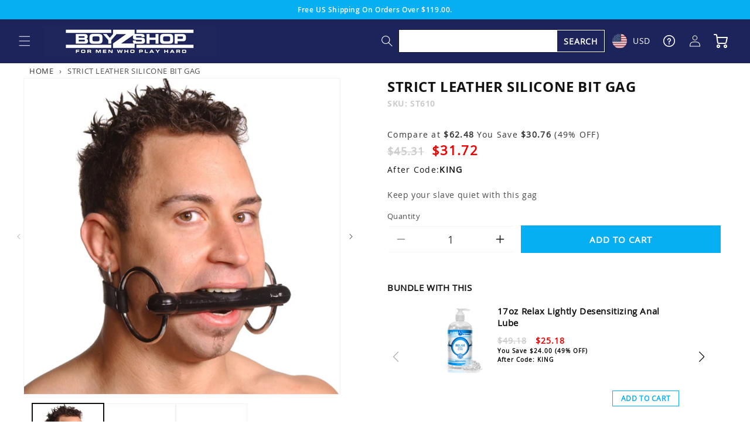

--- FILE ---
content_type: text/html; charset=utf-8
request_url: https://www.boyzshop.com/products/strict-leather-silicone-bit-gag
body_size: 45886
content:
<!doctype html>
<html class="no-js" lang="en">
  <head>
    <meta charset="utf-8">
    <meta http-equiv="X-UA-Compatible" content="IE=edge">
    <meta name="viewport" content="width=device-width,initial-scale=1">
    <meta name="theme-color" content="">
    <link rel="canonical" href="https://www.boyzshop.com/products/strict-leather-silicone-bit-gag">
    <link rel="preconnect" href="https://www.googletagmanager.com/" crossorigin>
    <link rel="preconnect" href="https://static.klaviyo.com/" crossorigin>
    <link rel="preconnect" href="https://staticw2.yotpo.com/" crossorigin>
    
<script>
    window.Shopify = window.Shopify || {theme: {id: 182234939755, role: 'main' } };
    window._template = {
        directory: "",
        name: "product",
        suffix: ""
    };
  </script>
  <script type="module" blocking="render" fetchpriority="high" src="https://cdn.intelligems.io/esm/597ce5df374f/bundle.js" async></script><link rel="icon" type="image/png" href="//www.boyzshop.com/cdn/shop/files/fav_2b1f759d-14b6-4383-845d-d171be00590d.png?crop=center&height=32&v=1613686890&width=32"><link rel="preconnect" href="https://fonts.shopifycdn.com" crossorigin><title>
      Strict Leather Silicone Bit Gag
 &ndash; Boyzshop</title>

    
      <meta name="description" content="Keep your slave quiet with this gag Made for pony play, this adjustable silicone bit gag will help you train and control your human pony. Bit gag consists of two leather straps that are connected to the bit by a metal ring at each end ( giving you the ability to attach a leash to gesture to them which way and when to t">
    

    

<meta property="og:site_name" content="Boyzshop">
<meta property="og:url" content="https://www.boyzshop.com/products/strict-leather-silicone-bit-gag">
<meta property="og:title" content="Strict Leather Silicone Bit Gag">
<meta property="og:type" content="product">
<meta property="og:description" content="Keep your slave quiet with this gag Made for pony play, this adjustable silicone bit gag will help you train and control your human pony. Bit gag consists of two leather straps that are connected to the bit by a metal ring at each end ( giving you the ability to attach a leash to gesture to them which way and when to t"><meta property="og:image" content="http://www.boyzshop.com/cdn/shop/files/st610.jpg?v=1717179380">
  <meta property="og:image:secure_url" content="https://www.boyzshop.com/cdn/shop/files/st610.jpg?v=1717179380">
  <meta property="og:image:width" content="1828">
  <meta property="og:image:height" content="1828"><meta property="og:price:amount" content="45.31">
  <meta property="og:price:currency" content="USD"><meta name="twitter:card" content="summary_large_image">
<meta name="twitter:title" content="Strict Leather Silicone Bit Gag">
<meta name="twitter:description" content="Keep your slave quiet with this gag Made for pony play, this adjustable silicone bit gag will help you train and control your human pony. Bit gag consists of two leather straps that are connected to the bit by a metal ring at each end ( giving you the ability to attach a leash to gesture to them which way and when to t">


    <script src="//www.boyzshop.com/cdn/shop/t/291/assets/constants.js?v=58251544750838685771761844904" defer="defer"></script>
    <script src="//www.boyzshop.com/cdn/shop/t/291/assets/pubsub.js?v=158357773527763999511761844904" defer="defer"></script>
    <script src="//www.boyzshop.com/cdn/shop/t/291/assets/global.js?v=69963737022690622151761844904" defer="defer"></script><script src="//www.boyzshop.com/cdn/shop/t/291/assets/animations.js?v=88693664871331136111761844904" defer="defer"></script><script>window.performance && window.performance.mark && window.performance.mark('shopify.content_for_header.start');</script><meta id="shopify-digital-wallet" name="shopify-digital-wallet" content="/29756836/digital_wallets/dialog">
<meta name="shopify-checkout-api-token" content="9cecf4c1bec6576ec2cd5c168e067e2e">
<meta id="in-context-paypal-metadata" data-shop-id="29756836" data-venmo-supported="true" data-environment="production" data-locale="en_US" data-paypal-v4="true" data-currency="USD">
<link rel="alternate" type="application/json+oembed" href="https://www.boyzshop.com/products/strict-leather-silicone-bit-gag.oembed">
<script async="async" src="/checkouts/internal/preloads.js?locale=en-US"></script>
<script id="shopify-features" type="application/json">{"accessToken":"9cecf4c1bec6576ec2cd5c168e067e2e","betas":["rich-media-storefront-analytics"],"domain":"www.boyzshop.com","predictiveSearch":true,"shopId":29756836,"locale":"en"}</script>
<script>var Shopify = Shopify || {};
Shopify.shop = "boyzsh.myshopify.com";
Shopify.locale = "en";
Shopify.currency = {"active":"USD","rate":"1.0"};
Shopify.country = "US";
Shopify.theme = {"name":"[haim- discount] v 2.1.49 Holiday Heat 2025","id":182234939755,"schema_name":"Dawn","schema_version":"11.0.0","theme_store_id":null,"role":"main"};
Shopify.theme.handle = "null";
Shopify.theme.style = {"id":null,"handle":null};
Shopify.cdnHost = "www.boyzshop.com/cdn";
Shopify.routes = Shopify.routes || {};
Shopify.routes.root = "/";</script>
<script type="module">!function(o){(o.Shopify=o.Shopify||{}).modules=!0}(window);</script>
<script>!function(o){function n(){var o=[];function n(){o.push(Array.prototype.slice.apply(arguments))}return n.q=o,n}var t=o.Shopify=o.Shopify||{};t.loadFeatures=n(),t.autoloadFeatures=n()}(window);</script>
<script id="shop-js-analytics" type="application/json">{"pageType":"product"}</script>
<script defer="defer" async type="module" src="//www.boyzshop.com/cdn/shopifycloud/shop-js/modules/v2/client.init-shop-cart-sync_C5BV16lS.en.esm.js"></script>
<script defer="defer" async type="module" src="//www.boyzshop.com/cdn/shopifycloud/shop-js/modules/v2/chunk.common_CygWptCX.esm.js"></script>
<script type="module">
  await import("//www.boyzshop.com/cdn/shopifycloud/shop-js/modules/v2/client.init-shop-cart-sync_C5BV16lS.en.esm.js");
await import("//www.boyzshop.com/cdn/shopifycloud/shop-js/modules/v2/chunk.common_CygWptCX.esm.js");

  window.Shopify.SignInWithShop?.initShopCartSync?.({"fedCMEnabled":true,"windoidEnabled":true});

</script>
<script>(function() {
  var isLoaded = false;
  function asyncLoad() {
    if (isLoaded) return;
    isLoaded = true;
    var urls = ["https:\/\/d23dclunsivw3h.cloudfront.net\/redirect-app.js?shop=boyzsh.myshopify.com","https:\/\/static.affiliatly.com\/shopify\/v3\/shopify.js?affiliatly_code=AF-1016905\u0026shop=boyzsh.myshopify.com","https:\/\/static.affiliatly.com\/shopify\/v3\/shopify.js?affiliatly_code=AF-1016905\u0026shop=boyzsh.myshopify.com"];
    for (var i = 0; i < urls.length; i++) {
      var s = document.createElement('script');
      s.type = 'text/javascript';
      s.async = true;
      s.src = urls[i];
      var x = document.getElementsByTagName('script')[0];
      x.parentNode.insertBefore(s, x);
    }
  };
  if(window.attachEvent) {
    window.attachEvent('onload', asyncLoad);
  } else {
    window.addEventListener('load', asyncLoad, false);
  }
})();</script>
<script id="__st">var __st={"a":29756836,"offset":-28800,"reqid":"2f500c21-d7f1-4526-bfa0-3760f2588c6a-1768779081","pageurl":"www.boyzshop.com\/products\/strict-leather-silicone-bit-gag","u":"fcb2d3588d33","p":"product","rtyp":"product","rid":1095670431788};</script>
<script>window.ShopifyPaypalV4VisibilityTracking = true;</script>
<script id="captcha-bootstrap">!function(){'use strict';const t='contact',e='account',n='new_comment',o=[[t,t],['blogs',n],['comments',n],[t,'customer']],c=[[e,'customer_login'],[e,'guest_login'],[e,'recover_customer_password'],[e,'create_customer']],r=t=>t.map((([t,e])=>`form[action*='/${t}']:not([data-nocaptcha='true']) input[name='form_type'][value='${e}']`)).join(','),a=t=>()=>t?[...document.querySelectorAll(t)].map((t=>t.form)):[];function s(){const t=[...o],e=r(t);return a(e)}const i='password',u='form_key',d=['recaptcha-v3-token','g-recaptcha-response','h-captcha-response',i],f=()=>{try{return window.sessionStorage}catch{return}},m='__shopify_v',_=t=>t.elements[u];function p(t,e,n=!1){try{const o=window.sessionStorage,c=JSON.parse(o.getItem(e)),{data:r}=function(t){const{data:e,action:n}=t;return t[m]||n?{data:e,action:n}:{data:t,action:n}}(c);for(const[e,n]of Object.entries(r))t.elements[e]&&(t.elements[e].value=n);n&&o.removeItem(e)}catch(o){console.error('form repopulation failed',{error:o})}}const l='form_type',E='cptcha';function T(t){t.dataset[E]=!0}const w=window,h=w.document,L='Shopify',v='ce_forms',y='captcha';let A=!1;((t,e)=>{const n=(g='f06e6c50-85a8-45c8-87d0-21a2b65856fe',I='https://cdn.shopify.com/shopifycloud/storefront-forms-hcaptcha/ce_storefront_forms_captcha_hcaptcha.v1.5.2.iife.js',D={infoText:'Protected by hCaptcha',privacyText:'Privacy',termsText:'Terms'},(t,e,n)=>{const o=w[L][v],c=o.bindForm;if(c)return c(t,g,e,D).then(n);var r;o.q.push([[t,g,e,D],n]),r=I,A||(h.body.append(Object.assign(h.createElement('script'),{id:'captcha-provider',async:!0,src:r})),A=!0)});var g,I,D;w[L]=w[L]||{},w[L][v]=w[L][v]||{},w[L][v].q=[],w[L][y]=w[L][y]||{},w[L][y].protect=function(t,e){n(t,void 0,e),T(t)},Object.freeze(w[L][y]),function(t,e,n,w,h,L){const[v,y,A,g]=function(t,e,n){const i=e?o:[],u=t?c:[],d=[...i,...u],f=r(d),m=r(i),_=r(d.filter((([t,e])=>n.includes(e))));return[a(f),a(m),a(_),s()]}(w,h,L),I=t=>{const e=t.target;return e instanceof HTMLFormElement?e:e&&e.form},D=t=>v().includes(t);t.addEventListener('submit',(t=>{const e=I(t);if(!e)return;const n=D(e)&&!e.dataset.hcaptchaBound&&!e.dataset.recaptchaBound,o=_(e),c=g().includes(e)&&(!o||!o.value);(n||c)&&t.preventDefault(),c&&!n&&(function(t){try{if(!f())return;!function(t){const e=f();if(!e)return;const n=_(t);if(!n)return;const o=n.value;o&&e.removeItem(o)}(t);const e=Array.from(Array(32),(()=>Math.random().toString(36)[2])).join('');!function(t,e){_(t)||t.append(Object.assign(document.createElement('input'),{type:'hidden',name:u})),t.elements[u].value=e}(t,e),function(t,e){const n=f();if(!n)return;const o=[...t.querySelectorAll(`input[type='${i}']`)].map((({name:t})=>t)),c=[...d,...o],r={};for(const[a,s]of new FormData(t).entries())c.includes(a)||(r[a]=s);n.setItem(e,JSON.stringify({[m]:1,action:t.action,data:r}))}(t,e)}catch(e){console.error('failed to persist form',e)}}(e),e.submit())}));const S=(t,e)=>{t&&!t.dataset[E]&&(n(t,e.some((e=>e===t))),T(t))};for(const o of['focusin','change'])t.addEventListener(o,(t=>{const e=I(t);D(e)&&S(e,y())}));const B=e.get('form_key'),M=e.get(l),P=B&&M;t.addEventListener('DOMContentLoaded',(()=>{const t=y();if(P)for(const e of t)e.elements[l].value===M&&p(e,B);[...new Set([...A(),...v().filter((t=>'true'===t.dataset.shopifyCaptcha))])].forEach((e=>S(e,t)))}))}(h,new URLSearchParams(w.location.search),n,t,e,['guest_login'])})(!0,!0)}();</script>
<script integrity="sha256-4kQ18oKyAcykRKYeNunJcIwy7WH5gtpwJnB7kiuLZ1E=" data-source-attribution="shopify.loadfeatures" defer="defer" src="//www.boyzshop.com/cdn/shopifycloud/storefront/assets/storefront/load_feature-a0a9edcb.js" crossorigin="anonymous"></script>
<script data-source-attribution="shopify.dynamic_checkout.dynamic.init">var Shopify=Shopify||{};Shopify.PaymentButton=Shopify.PaymentButton||{isStorefrontPortableWallets:!0,init:function(){window.Shopify.PaymentButton.init=function(){};var t=document.createElement("script");t.src="https://www.boyzshop.com/cdn/shopifycloud/portable-wallets/latest/portable-wallets.en.js",t.type="module",document.head.appendChild(t)}};
</script>
<script data-source-attribution="shopify.dynamic_checkout.buyer_consent">
  function portableWalletsHideBuyerConsent(e){var t=document.getElementById("shopify-buyer-consent"),n=document.getElementById("shopify-subscription-policy-button");t&&n&&(t.classList.add("hidden"),t.setAttribute("aria-hidden","true"),n.removeEventListener("click",e))}function portableWalletsShowBuyerConsent(e){var t=document.getElementById("shopify-buyer-consent"),n=document.getElementById("shopify-subscription-policy-button");t&&n&&(t.classList.remove("hidden"),t.removeAttribute("aria-hidden"),n.addEventListener("click",e))}window.Shopify?.PaymentButton&&(window.Shopify.PaymentButton.hideBuyerConsent=portableWalletsHideBuyerConsent,window.Shopify.PaymentButton.showBuyerConsent=portableWalletsShowBuyerConsent);
</script>
<script data-source-attribution="shopify.dynamic_checkout.cart.bootstrap">document.addEventListener("DOMContentLoaded",(function(){function t(){return document.querySelector("shopify-accelerated-checkout-cart, shopify-accelerated-checkout")}if(t())Shopify.PaymentButton.init();else{new MutationObserver((function(e,n){t()&&(Shopify.PaymentButton.init(),n.disconnect())})).observe(document.body,{childList:!0,subtree:!0})}}));
</script>
<link id="shopify-accelerated-checkout-styles" rel="stylesheet" media="screen" href="https://www.boyzshop.com/cdn/shopifycloud/portable-wallets/latest/accelerated-checkout-backwards-compat.css" crossorigin="anonymous">
<style id="shopify-accelerated-checkout-cart">
        #shopify-buyer-consent {
  margin-top: 1em;
  display: inline-block;
  width: 100%;
}

#shopify-buyer-consent.hidden {
  display: none;
}

#shopify-subscription-policy-button {
  background: none;
  border: none;
  padding: 0;
  text-decoration: underline;
  font-size: inherit;
  cursor: pointer;
}

#shopify-subscription-policy-button::before {
  box-shadow: none;
}

      </style>
<script id="sections-script" data-sections="header" defer="defer" src="//www.boyzshop.com/cdn/shop/t/291/compiled_assets/scripts.js?v=222034"></script>
<script>window.performance && window.performance.mark && window.performance.mark('shopify.content_for_header.end');</script>


    <style data-shopify>
      @font-face {
  font-family: Assistant;
  font-weight: 400;
  font-style: normal;
  font-display: swap;
  src: url("//www.boyzshop.com/cdn/fonts/assistant/assistant_n4.9120912a469cad1cc292572851508ca49d12e768.woff2") format("woff2"),
       url("//www.boyzshop.com/cdn/fonts/assistant/assistant_n4.6e9875ce64e0fefcd3f4446b7ec9036b3ddd2985.woff") format("woff");
}

      @font-face {
  font-family: Assistant;
  font-weight: 700;
  font-style: normal;
  font-display: swap;
  src: url("//www.boyzshop.com/cdn/fonts/assistant/assistant_n7.bf44452348ec8b8efa3aa3068825305886b1c83c.woff2") format("woff2"),
       url("//www.boyzshop.com/cdn/fonts/assistant/assistant_n7.0c887fee83f6b3bda822f1150b912c72da0f7b64.woff") format("woff");
}

      
      
      @font-face {
  font-family: Assistant;
  font-weight: 400;
  font-style: normal;
  font-display: swap;
  src: url("//www.boyzshop.com/cdn/fonts/assistant/assistant_n4.9120912a469cad1cc292572851508ca49d12e768.woff2") format("woff2"),
       url("//www.boyzshop.com/cdn/fonts/assistant/assistant_n4.6e9875ce64e0fefcd3f4446b7ec9036b3ddd2985.woff") format("woff");
}


      
        :root,
        .color-background-1 {
          --color-background: 255,255,255;
        
          --gradient-background: #ffffff;
        
        --color-foreground: 18,18,18;
        --color-shadow: 18,18,18;
        --color-button: 18,18,18;
        --color-button-text: 255,255,255;
        --color-secondary-button: 255,255,255;
        --color-secondary-button-text: 18,18,18;
        --color-link: 18,18,18;
        --color-badge-foreground: 18,18,18;
        --color-badge-background: 255,255,255;
        --color-badge-border: 18,18,18;
        --payment-terms-background-color: rgb(255 255 255);
      }
      
        
        .color-background-2 {
          --color-background: 243,243,243;
        
          --gradient-background: #f3f3f3;
        
        --color-foreground: 18,18,18;
        --color-shadow: 18,18,18;
        --color-button: 18,18,18;
        --color-button-text: 243,243,243;
        --color-secondary-button: 243,243,243;
        --color-secondary-button-text: 18,18,18;
        --color-link: 18,18,18;
        --color-badge-foreground: 18,18,18;
        --color-badge-background: 243,243,243;
        --color-badge-border: 18,18,18;
        --payment-terms-background-color: rgb(243 243 243);
      }
      
        
        .color-inverse {
          --color-background: 36,40,51;
        
          --gradient-background: #242833;
        
        --color-foreground: 255,255,255;
        --color-shadow: 18,18,18;
        --color-button: 255,255,255;
        --color-button-text: 0,0,0;
        --color-secondary-button: 36,40,51;
        --color-secondary-button-text: 255,255,255;
        --color-link: 255,255,255;
        --color-badge-foreground: 255,255,255;
        --color-badge-background: 36,40,51;
        --color-badge-border: 255,255,255;
        --payment-terms-background-color: rgb(36 40 51);
      }
      
        
        .color-accent-1 {
          --color-background: 18,18,18;
        
          --gradient-background: #121212;
        
        --color-foreground: 255,255,255;
        --color-shadow: 18,18,18;
        --color-button: 255,255,255;
        --color-button-text: 18,18,18;
        --color-secondary-button: 18,18,18;
        --color-secondary-button-text: 255,255,255;
        --color-link: 255,255,255;
        --color-badge-foreground: 255,255,255;
        --color-badge-background: 18,18,18;
        --color-badge-border: 255,255,255;
        --payment-terms-background-color: rgb(18 18 18);
      }
      
        
        .color-accent-2 {
          --color-background: 51,79,180;
        
          --gradient-background: #334fb4;
        
        --color-foreground: 255,255,255;
        --color-shadow: 18,18,18;
        --color-button: 255,255,255;
        --color-button-text: 51,79,180;
        --color-secondary-button: 51,79,180;
        --color-secondary-button-text: 255,255,255;
        --color-link: 255,255,255;
        --color-badge-foreground: 255,255,255;
        --color-badge-background: 51,79,180;
        --color-badge-border: 255,255,255;
        --payment-terms-background-color: rgb(51 79 180);
      }
      

      body, .color-background-1, .color-background-2, .color-inverse, .color-accent-1, .color-accent-2 {
        color: rgba(var(--color-foreground), 0.75);
        background-color: rgb(var(--color-background));
      }

      :root {
        --font-body-family: Assistant, sans-serif;
        --font-body-style: normal;
        --font-body-weight: 400;
        --font-body-weight-bold: 700;

        --font-heading-family: Assistant, sans-serif;
        --font-heading-style: normal;
        --font-heading-weight: 400;

        --font-body-scale: 1.0;
        --font-heading-scale: 1.0;

        --media-padding: px;
        --media-border-opacity: 0.05;
        --media-border-width: 1px;
        --media-radius: 0px;
        --media-shadow-opacity: 0.0;
        --media-shadow-horizontal-offset: 0px;
        --media-shadow-vertical-offset: 4px;
        --media-shadow-blur-radius: 5px;
        --media-shadow-visible: 0;

        --page-width: 160rem;
        --page-width-margin: 0rem;

        --product-card-image-padding: 0.0rem;
        --product-card-corner-radius: 0.0rem;
        --product-card-text-alignment: left;
        --product-card-border-width: 0.0rem;
        --product-card-border-opacity: 0.1;
        --product-card-shadow-opacity: 0.0;
        --product-card-shadow-visible: 0;
        --product-card-shadow-horizontal-offset: 0.0rem;
        --product-card-shadow-vertical-offset: 0.4rem;
        --product-card-shadow-blur-radius: 0.5rem;

        --collection-card-image-padding: 0.0rem;
        --collection-card-corner-radius: 0.0rem;
        --collection-card-text-alignment: center;
        --collection-card-border-width: 0.0rem;
        --collection-card-border-opacity: 0.1;
        --collection-card-shadow-opacity: 0.0;
        --collection-card-shadow-visible: 0;
        --collection-card-shadow-horizontal-offset: 0.0rem;
        --collection-card-shadow-vertical-offset: 0.4rem;
        --collection-card-shadow-blur-radius: 0.5rem;

        --blog-card-image-padding: 0.0rem;
        --blog-card-corner-radius: 0.0rem;
        --blog-card-text-alignment: left;
        --blog-card-border-width: 0.0rem;
        --blog-card-border-opacity: 0.1;
        --blog-card-shadow-opacity: 0.0;
        --blog-card-shadow-visible: 0;
        --blog-card-shadow-horizontal-offset: 0.0rem;
        --blog-card-shadow-vertical-offset: 0.4rem;
        --blog-card-shadow-blur-radius: 0.5rem;

        --badge-corner-radius: 4.0rem;

        --popup-border-width: 1px;
        --popup-border-opacity: 0.1;
        --popup-corner-radius: 0px;
        --popup-shadow-opacity: 0.05;
        --popup-shadow-horizontal-offset: 0px;
        --popup-shadow-vertical-offset: 4px;
        --popup-shadow-blur-radius: 5px;

        --drawer-border-width: 1px;
        --drawer-border-opacity: 0.1;
        --drawer-shadow-opacity: 0.0;
        --drawer-shadow-horizontal-offset: 0px;
        --drawer-shadow-vertical-offset: 4px;
        --drawer-shadow-blur-radius: 5px;

        --spacing-sections-desktop: 0px;
        --spacing-sections-mobile: 0px;

        --grid-desktop-vertical-spacing: 32px;
        --grid-desktop-horizontal-spacing: 20px;
        --grid-mobile-vertical-spacing: 16px;
        --grid-mobile-horizontal-spacing: 10px;

        --text-boxes-border-opacity: 0.1;
        --text-boxes-border-width: 0px;
        --text-boxes-radius: 0px;
        --text-boxes-shadow-opacity: 0.0;
        --text-boxes-shadow-visible: 0;
        --text-boxes-shadow-horizontal-offset: 0px;
        --text-boxes-shadow-vertical-offset: 4px;
        --text-boxes-shadow-blur-radius: 5px;

        --buttons-radius: 0px;
        --buttons-radius-outset: 0px;
        --buttons-border-width: 1px;
        --buttons-border-opacity: 1.0;
        --buttons-shadow-opacity: 0.0;
        --buttons-shadow-visible: 0;
        --buttons-shadow-horizontal-offset: 0px;
        --buttons-shadow-vertical-offset: 4px;
        --buttons-shadow-blur-radius: 5px;
        --buttons-border-offset: 0px;

        --inputs-radius: 0px;
        --inputs-border-width: 1px;
        --inputs-border-opacity: 0.55;
        --inputs-shadow-opacity: 0.0;
        --inputs-shadow-horizontal-offset: 0px;
        --inputs-margin-offset: 0px;
        --inputs-shadow-vertical-offset: 4px;
        --inputs-shadow-blur-radius: 5px;
        --inputs-radius-outset: 0px;

        --variant-pills-radius: 40px;
        --variant-pills-border-width: 1px;
        --variant-pills-border-opacity: 0.55;
        --variant-pills-shadow-opacity: 0.0;
        --variant-pills-shadow-horizontal-offset: 0px;
        --variant-pills-shadow-vertical-offset: 4px;
        --variant-pills-shadow-blur-radius: 5px;
      }

      *,
      *::before,
      *::after {
        box-sizing: inherit;
      }

      html {
        box-sizing: border-box;
        font-size: calc(var(--font-body-scale) * 62.5%);
        height: 100%;
      }

      body {
        display: grid;
        grid-template-rows: auto auto 1fr auto;
        grid-template-columns: 100%;
        min-height: 100%;
        margin: 0;
        font-size: 1.5rem;
        letter-spacing: 0.06rem;
        line-height: calc(1 + 0.8 / var(--font-body-scale));
        font-family: var(--font-body-family);
        font-style: var(--font-body-style);
        font-weight: var(--font-body-weight);
      }

      @media screen and (min-width: 750px) {
        body {
          font-size: 1.6rem;
        }
      }
    </style>

    <link href="//www.boyzshop.com/cdn/shop/t/291/assets/swiper-bundle.min.css?v=103065587056279524871761844904" rel="stylesheet" type="text/css" media="all" />

    <link href="//www.boyzshop.com/cdn/shop/t/291/assets/base.css?v=101009113642385309991761844904" rel="stylesheet" type="text/css" media="all" />
    <link href="//www.boyzshop.com/cdn/shop/t/291/assets/custom.css?v=100169554020851810841761844904" rel="stylesheet" type="text/css" media="all" />
<link rel="preload" as="font" href="//www.boyzshop.com/cdn/fonts/assistant/assistant_n4.9120912a469cad1cc292572851508ca49d12e768.woff2" type="font/woff2" crossorigin><link rel="preload" as="font" href="//www.boyzshop.com/cdn/fonts/assistant/assistant_n4.9120912a469cad1cc292572851508ca49d12e768.woff2" type="font/woff2" crossorigin><link href="//www.boyzshop.com/cdn/shop/t/291/assets/component-localization-form.css?v=16913072924330274441761844904" rel="stylesheet" type="text/css" media="all" />
      <script src="//www.boyzshop.com/cdn/shop/t/291/assets/localization-form.js?v=161644695336821385561761844904" defer="defer"></script><link
        rel="stylesheet"
        href="//www.boyzshop.com/cdn/shop/t/291/assets/component-predictive-search.css?v=118923337488134913561761844904"
        media="print"
        onload="this.media='all'"
      ><script>
      document.documentElement.className = document.documentElement.className.replace('no-js', 'js');
      if (Shopify.designMode) {
        document.documentElement.classList.add('shopify-design-mode');
      }
    </script>
    <style type="text/css">
    *, html {
        scroll-behavior: smooth !important;
    }
    .product-item-image {
        object-fit: contain;
        aspect-ratio: 1;
    }
    .o-img {
        position: absolute;
        top: 50%;
        left: 50%;
        object-fit: cover;
        object-position: 50% 50%;
        image-rendering: auto;
        transform: translate(-50%, -50%);
    }
    
    .o-img--contain {
        object-fit: contain;
    }

    .o-img__frame {
        position: relative;
        display: flex;
        overflow: hidden;
    }

    .o-img--fill {
        width: 100%;
        height: 100%;
    }

    .o-ar {
        aspect-ratio: var(--mob-aspect-ratio);
    }

    .o-ar__item {
        width: 100%;
        height: 100%;
    }

    .o-ar--square {
        aspect-ratio: 1;
    }

    .o-ar__gallery {
        width: 100%;
        margin: auto;
        height: 100%;
    }

    .isp-colletion-container .sku-container {
        display: none;
    }

    @media screen and (min-width: 768px) {
        .o-ar {
            aspect-ratio: var(--aspect-ratio);
        }
    }

    .currency-wrapper {
        position: relative;
        padding-left: 0 !important;
    }
    .currency-wrapper select {
        display: none;
    }
    .currency-wrapper .drop.show .list {
        display: flex !important;
    }
    .currency-wrapper .drop .list {
        position: absolute;
        top: 100%;
        right: -21px;
        width: 200px;
        background: #fff;
        padding: 10px 0px 0 20px;
        display: none;
        flex-wrap: wrap;
        box-shadow: 0px 3px 10px 1px #ccc;
        margin-top: -3px;
        display: none;
    }
    .currency-wrapper .drop .list > * {
        width: 50%;
        color: #000;
    }
    .currency-wrapper .drop .selected {
        padding-right: 10px;
        margin-top: 14px;
    }
    .currency-wrapper .drop .selected + svg {
        position: absolute;
        width: 9px;
        top: 29px;
        right: 5px;
        pointer-events: none;
    }
    .currency-wrapper .drop .selected [data-cur] {
        color: #fff;
    }
    .currency-wrapper [data-cur] {
        display: block;
        position: relative;
        padding-left: 35px;
        cursor: pointer;
        margin-bottom: 15px;
    }
    .currency-wrapper [data-cur]:before {
        content: '';
        display: block;
        position: absolute;
        width: 25px;
        height: 25px;
        top: 50%;
        left: 0;
        transform: translateY(-50%);
        background-size: auto 105%;
        background-position: center;
        background-repeat: no-repeat;
        border-radius: 50%;
    }
    .currency-wrapper [data-cur="AUD"]:before {
        background-image: url(flag-aud.svg);
    }
    .currency-wrapper [data-cur="BRL"]:before {
        background-image: url(flag-brl.svg);
    }
    .currency-wrapper [data-cur="CAD"]:before {
        background-image: url(flag-cad.svg);
    }
    .currency-wrapper [data-cur="CHF"]:before {
        background-image: url(flag-chf.svg);
    }
    .currency-wrapper [data-cur="DKK"]:before {
        background-image: url(flag-dkk.svg);
    }
    .currency-wrapper [data-cur="EUR"]:before {
        background-image: url(flag-eur.svg);
    }
    .currency-wrapper [data-cur="GBP"]:before {
        background-image: url(flag-gbp.svg);
    }
    .currency-wrapper [data-cur="HKD"]:before {
        background-image: url(flag-hkd.svg);
    }
    .currency-wrapper [data-cur="NOK"]:before {
        background-image: url(flag-nok.svg);
    }
    .currency-wrapper [data-cur="NZD"]:before {
        background-image: url(flag-nzd.svg);
    }
    .currency-wrapper [data-cur="SEK"]:before {
        background-image: url(flag-sek.svg);
    }
    .currency-wrapper [data-cur="USD"]:before {
        background-image: url(flag-usd.svg);
    }
    .currency-wrapper [data-cur="ZAR"]:before {
        background-image: url(flag-zar.svg);
    }
    .currency-wrapper [data-cur="YEN"]:before {
        background-image: url(flag-yen.svg);
        border: 1px solid #cccccc;
    }
    html[data-currency=USD] .min_shipping_msg .currency-wrapper {
        display: none;
    }
</style>
    <style>
    [data-money] { opacity: 0 }
    [data-money][data-show] { opacity: 1 }
  </style>
  <script>
    var Shopify=Shopify||{};Shopify.money_format="$",Shopify.formatMoney=function(a,o){"string"==typeof a&&(a=a.replace(".",""));var e="",t=/\{\{\s*(\w+)\s*\}\}/,r=o||this.money_format;function n(a,o){return void 0===a?o:a}function i(a,o,e,t){if(o=n(o,2),e=n(e,","),t=n(t,"."),isNaN(a)||null==a)return 0;var r,i=(a=(a/100).toFixed(o)).split(".");return i[0].replace(/(\d)(?=(\d\d\d)+(?!\d))/g,"$1"+e)+(i[1]?t+i[1]:"")}switch(r.match(t)[1]){case"amount":e=i(a,2);break;case"amount_no_decimals":e=i(a,0);break;case"amount_with_comma_separator":e=i(a,2,".",",");break;case"amount_no_decimals_with_comma_separator":e=i(a,0,".",",")}return r.replace(t,e)};
    
    window.EXCHANGE = {
      
      currencies: {
        AUD: {
          rate: 1.4952,format: 'A${{ amount }}'},
        BRL: {
          rate: 5.3719,format: 'R${{ amount }}'},
        CAD: {
          rate: 1.3908,format: 'CA${{ amount }}'},
        CHF: {
          rate: 0.8028,format: 'CHF{{ amount }}'},
        DKK: {
          rate: 6.4276,format: 'DKK{{ amount }}'},
        EUR: {
          rate: 0.8615,format: '€{{ amount }}'},
        GBP: {
          rate: 0.7469,format: '£{{ amount }}'},
        HKD: {
          rate: 7.7986,format: 'HK${{ amount }}'},
        NOK: {
          rate: 10.0929,format: 'NOK{{ amount }}'},
        NZD: {
          rate: 1.7384,format: 'NZ${{ amount }}'},
        SEK: {
          rate: 9.2271,format: 'SEK{{ amount }}'},
        ZAR: {
          rate: 16.3994,format: 'ZAR{{ amount }}'},
        YEN: {
          rate: 158.1674,format: '¥{{ amount }}'},
        USD: {
          rate: 1,format: '${{ amount }}'}
      },
      
      current_currency: localStorage.getItem('saved_currency') || 'USD',
      mode: 'desktop',
      run: function() {
        document.querySelectorAll('[data-money]').forEach(function(e) {
          if (!e.dataset.base) {
            if (e.innerHTML != '') {
              e.dataset.base = Number(e.innerHTML.replace('$', '').replace(',', '')) * 100
              e.dataset.basec = 'USD';
              if (window.EXCHANGE.current_currency == 'USD') {
                e.dataset.show = '1'
              }
            }
          }
  
          if (e.dataset.basec != window.EXCHANGE.current_currency) {
            var cur = window.EXCHANGE.currencies[window.EXCHANGE.current_currency];
            e.innerHTML = Shopify.formatMoney(e.dataset.base * cur.rate, cur.format)
            e.dataset.basec = window.EXCHANGE.current_currency
            e.dataset.show = '1'
          }
        })
      },
      ex: function(value) {
        var cur = window.EXCHANGE.currencies[window.EXCHANGE.current_currency];
        return Shopify.formatMoney(value * cur.rate, cur.format)
      },
      init: function() {
        document.addEventListener('change', function(e) {
          if (e.target.parentNode.id == 'currency-switch') {
            if (e.target.value != window.EXCHANGE.current_currency) {
              window.EXCHANGE.current_currency = e.target.value
              localStorage.setItem('saved_currency', e.target.value)
            }
          }
        });
        document.addEventListener('click', function(e) {
          if (e.target.id == 'selected-currency') {
            e.target.closest('.drop').classList.toggle('show')
          } else {
            document.querySelectorAll('#currency-switch .drop').forEach(function(el) {
              el.classList.remove('show')
            })
            if (e.target.dataset.cur && e.target.dataset.cur != window.EXCHANGE.current_currency) {
              window.EXCHANGE.current_currency = e.target.dataset.cur
              localStorage.setItem('saved_currency', e.target.dataset.cur)
              document.querySelectorAll('#selected-currency').forEach(function(el) {
                el.dataset.cur = e.target.dataset.cur
                el.innerText = e.target.dataset.cur
              })
              
              document.querySelector('html').dataset.currency = e.target.dataset.cur;
            }
          }
        });
  
        document.querySelector('html').dataset.currency = window.EXCHANGE.current_currency;

        document.addEventListener('DOMContentLoaded', function () {
          window.EXCHANGE.run();
          setInterval(window.EXCHANGE.run, 100);
          window.addEventListener('resize', window.EXCHANGE.resize);
        });
      },
      resize: function() {
        if (window.outerWidth > 1024 && window.EXCHANGE.mode == 'mobile') {
          window.EXCHANGE.mode = 'desktop';
          //var s = document.querySelector('.hamburger_menu .currency-wrapper #currency-switch');
          //var t = document.querySelector('.header__actions .currency-wrapper');
          //t.appendChild(s);
          document.querySelector('.min_shipping_msg #currency-switch').remove();
        }
        if (window.outerWidth < 1025 && window.EXCHANGE.mode == 'desktop') {
          window.EXCHANGE.mode = 'mobile'
          var s = document.querySelector('.header__actions .currency-wrapper #currency-switch');
          var t = document.querySelector('.menu-drawer__navigation-container .currency-wrapper');
          var x = document.querySelector('.min_shipping_msg .currency-wrapper');
          var y = s.cloneNode(true);
          t.appendChild(s);
          x.appendChild(y);
        }
      }
    }
  
    window.EXCHANGE.init();
  </script>

    <script src="//www.boyzshop.com/cdn/shop/t/291/assets/swiper-bundle.min.js?v=23754487772047750241761844904" defer="defer"></script>
  <!-- BEGIN app block: shopify://apps/klaviyo-email-marketing-sms/blocks/klaviyo-onsite-embed/2632fe16-c075-4321-a88b-50b567f42507 -->












  <script async src="https://static.klaviyo.com/onsite/js/XE2BgF/klaviyo.js?company_id=XE2BgF"></script>
  <script>!function(){if(!window.klaviyo){window._klOnsite=window._klOnsite||[];try{window.klaviyo=new Proxy({},{get:function(n,i){return"push"===i?function(){var n;(n=window._klOnsite).push.apply(n,arguments)}:function(){for(var n=arguments.length,o=new Array(n),w=0;w<n;w++)o[w]=arguments[w];var t="function"==typeof o[o.length-1]?o.pop():void 0,e=new Promise((function(n){window._klOnsite.push([i].concat(o,[function(i){t&&t(i),n(i)}]))}));return e}}})}catch(n){window.klaviyo=window.klaviyo||[],window.klaviyo.push=function(){var n;(n=window._klOnsite).push.apply(n,arguments)}}}}();</script>

  
    <script id="viewed_product">
      if (item == null) {
        var _learnq = _learnq || [];

        var MetafieldReviews = null
        var MetafieldYotpoRating = null
        var MetafieldYotpoCount = null
        var MetafieldLooxRating = null
        var MetafieldLooxCount = null
        var okendoProduct = null
        var okendoProductReviewCount = null
        var okendoProductReviewAverageValue = null
        try {
          // The following fields are used for Customer Hub recently viewed in order to add reviews.
          // This information is not part of __kla_viewed. Instead, it is part of __kla_viewed_reviewed_items
          MetafieldReviews = {"rating_count":0};
          MetafieldYotpoRating = "0"
          MetafieldYotpoCount = "0"
          MetafieldLooxRating = null
          MetafieldLooxCount = null

          okendoProduct = null
          // If the okendo metafield is not legacy, it will error, which then requires the new json formatted data
          if (okendoProduct && 'error' in okendoProduct) {
            okendoProduct = null
          }
          okendoProductReviewCount = okendoProduct ? okendoProduct.reviewCount : null
          okendoProductReviewAverageValue = okendoProduct ? okendoProduct.reviewAverageValue : null
        } catch (error) {
          console.error('Error in Klaviyo onsite reviews tracking:', error);
        }

        var item = {
          Name: "Strict Leather Silicone Bit Gag",
          ProductID: 1095670431788,
          Categories: ["All Products","Best selling","Best Selling | Zetta","Bit Gags","Bondage Equipment","Hot Sex Toy Brands","Kinky Couples","Leather \u0026 Sex Pigs","Most Extreme Toys","Mouth Gags and Muzzles","On Sale","Other Role-Play","Reign of Passion","Role-Play","S and M","Strict Leather"],
          ImageURL: "https://www.boyzshop.com/cdn/shop/files/st610_grande.jpg?v=1717179380",
          URL: "https://www.boyzshop.com/products/strict-leather-silicone-bit-gag",
          Brand: "Strict Leather",
          Price: "$45.31",
          Value: "45.31",
          CompareAtPrice: "$62.48"
        };
        _learnq.push(['track', 'Viewed Product', item]);
        _learnq.push(['trackViewedItem', {
          Title: item.Name,
          ItemId: item.ProductID,
          Categories: item.Categories,
          ImageUrl: item.ImageURL,
          Url: item.URL,
          Metadata: {
            Brand: item.Brand,
            Price: item.Price,
            Value: item.Value,
            CompareAtPrice: item.CompareAtPrice
          },
          metafields:{
            reviews: MetafieldReviews,
            yotpo:{
              rating: MetafieldYotpoRating,
              count: MetafieldYotpoCount,
            },
            loox:{
              rating: MetafieldLooxRating,
              count: MetafieldLooxCount,
            },
            okendo: {
              rating: okendoProductReviewAverageValue,
              count: okendoProductReviewCount,
            }
          }
        }]);
      }
    </script>
  




  <script>
    window.klaviyoReviewsProductDesignMode = false
  </script>



  <!-- BEGIN app snippet: customer-hub-data --><script>
  if (!window.customerHub) {
    window.customerHub = {};
  }
  window.customerHub.storefrontRoutes = {
    login: "/account/login?return_url=%2F%23k-hub",
    register: "/account/register?return_url=%2F%23k-hub",
    logout: "/account/logout",
    profile: "/account",
    addresses: "/account/addresses",
  };
  
  window.customerHub.userId = null;
  
  window.customerHub.storeDomain = "boyzsh.myshopify.com";

  
    window.customerHub.activeProduct = {
      name: "Strict Leather Silicone Bit Gag",
      category: null,
      imageUrl: "https://www.boyzshop.com/cdn/shop/files/st610_grande.jpg?v=1717179380",
      id: "1095670431788",
      link: "https://www.boyzshop.com/products/strict-leather-silicone-bit-gag",
      variants: [
        
          {
            id: "10603688427564",
            
            imageUrl: null,
            
            price: "4531",
            currency: "USD",
            availableForSale: true,
            title: "Default Title",
          },
        
      ],
    };
    window.customerHub.activeProduct.variants.forEach((variant) => {
        
        variant.price = `${variant.price.slice(0, -2)}.${variant.price.slice(-2)}`;
    });
  

  
    window.customerHub.storeLocale = {
        currentLanguage: 'en',
        currentCountry: 'US',
        availableLanguages: [
          
            {
              iso_code: 'en',
              endonym_name: 'English'
            }
          
        ],
        availableCountries: [
          
            {
              iso_code: 'AX',
              name: 'Åland Islands',
              currency_code: 'USD'
            },
          
            {
              iso_code: 'AL',
              name: 'Albania',
              currency_code: 'USD'
            },
          
            {
              iso_code: 'DZ',
              name: 'Algeria',
              currency_code: 'USD'
            },
          
            {
              iso_code: 'AD',
              name: 'Andorra',
              currency_code: 'USD'
            },
          
            {
              iso_code: 'AO',
              name: 'Angola',
              currency_code: 'USD'
            },
          
            {
              iso_code: 'AI',
              name: 'Anguilla',
              currency_code: 'USD'
            },
          
            {
              iso_code: 'AG',
              name: 'Antigua &amp; Barbuda',
              currency_code: 'USD'
            },
          
            {
              iso_code: 'AR',
              name: 'Argentina',
              currency_code: 'USD'
            },
          
            {
              iso_code: 'AM',
              name: 'Armenia',
              currency_code: 'USD'
            },
          
            {
              iso_code: 'AW',
              name: 'Aruba',
              currency_code: 'USD'
            },
          
            {
              iso_code: 'AU',
              name: 'Australia',
              currency_code: 'USD'
            },
          
            {
              iso_code: 'AT',
              name: 'Austria',
              currency_code: 'USD'
            },
          
            {
              iso_code: 'AZ',
              name: 'Azerbaijan',
              currency_code: 'USD'
            },
          
            {
              iso_code: 'BS',
              name: 'Bahamas',
              currency_code: 'USD'
            },
          
            {
              iso_code: 'BD',
              name: 'Bangladesh',
              currency_code: 'USD'
            },
          
            {
              iso_code: 'BB',
              name: 'Barbados',
              currency_code: 'USD'
            },
          
            {
              iso_code: 'BE',
              name: 'Belgium',
              currency_code: 'USD'
            },
          
            {
              iso_code: 'BZ',
              name: 'Belize',
              currency_code: 'USD'
            },
          
            {
              iso_code: 'BJ',
              name: 'Benin',
              currency_code: 'USD'
            },
          
            {
              iso_code: 'BM',
              name: 'Bermuda',
              currency_code: 'USD'
            },
          
            {
              iso_code: 'BT',
              name: 'Bhutan',
              currency_code: 'USD'
            },
          
            {
              iso_code: 'BO',
              name: 'Bolivia',
              currency_code: 'USD'
            },
          
            {
              iso_code: 'BA',
              name: 'Bosnia &amp; Herzegovina',
              currency_code: 'USD'
            },
          
            {
              iso_code: 'BW',
              name: 'Botswana',
              currency_code: 'USD'
            },
          
            {
              iso_code: 'BV',
              name: 'Bouvet Island',
              currency_code: 'USD'
            },
          
            {
              iso_code: 'BR',
              name: 'Brazil',
              currency_code: 'USD'
            },
          
            {
              iso_code: 'IO',
              name: 'British Indian Ocean Territory',
              currency_code: 'USD'
            },
          
            {
              iso_code: 'VG',
              name: 'British Virgin Islands',
              currency_code: 'USD'
            },
          
            {
              iso_code: 'BN',
              name: 'Brunei',
              currency_code: 'USD'
            },
          
            {
              iso_code: 'BG',
              name: 'Bulgaria',
              currency_code: 'USD'
            },
          
            {
              iso_code: 'BF',
              name: 'Burkina Faso',
              currency_code: 'USD'
            },
          
            {
              iso_code: 'KH',
              name: 'Cambodia',
              currency_code: 'USD'
            },
          
            {
              iso_code: 'CM',
              name: 'Cameroon',
              currency_code: 'USD'
            },
          
            {
              iso_code: 'CA',
              name: 'Canada',
              currency_code: 'USD'
            },
          
            {
              iso_code: 'CV',
              name: 'Cape Verde',
              currency_code: 'USD'
            },
          
            {
              iso_code: 'BQ',
              name: 'Caribbean Netherlands',
              currency_code: 'USD'
            },
          
            {
              iso_code: 'KY',
              name: 'Cayman Islands',
              currency_code: 'USD'
            },
          
            {
              iso_code: 'TD',
              name: 'Chad',
              currency_code: 'USD'
            },
          
            {
              iso_code: 'CL',
              name: 'Chile',
              currency_code: 'USD'
            },
          
            {
              iso_code: 'CX',
              name: 'Christmas Island',
              currency_code: 'USD'
            },
          
            {
              iso_code: 'CC',
              name: 'Cocos (Keeling) Islands',
              currency_code: 'USD'
            },
          
            {
              iso_code: 'CO',
              name: 'Colombia',
              currency_code: 'USD'
            },
          
            {
              iso_code: 'KM',
              name: 'Comoros',
              currency_code: 'USD'
            },
          
            {
              iso_code: 'CG',
              name: 'Congo - Brazzaville',
              currency_code: 'USD'
            },
          
            {
              iso_code: 'CK',
              name: 'Cook Islands',
              currency_code: 'USD'
            },
          
            {
              iso_code: 'CR',
              name: 'Costa Rica',
              currency_code: 'USD'
            },
          
            {
              iso_code: 'CI',
              name: 'Côte d’Ivoire',
              currency_code: 'USD'
            },
          
            {
              iso_code: 'HR',
              name: 'Croatia',
              currency_code: 'USD'
            },
          
            {
              iso_code: 'CW',
              name: 'Curaçao',
              currency_code: 'USD'
            },
          
            {
              iso_code: 'CY',
              name: 'Cyprus',
              currency_code: 'USD'
            },
          
            {
              iso_code: 'CZ',
              name: 'Czechia',
              currency_code: 'USD'
            },
          
            {
              iso_code: 'DK',
              name: 'Denmark',
              currency_code: 'USD'
            },
          
            {
              iso_code: 'DJ',
              name: 'Djibouti',
              currency_code: 'USD'
            },
          
            {
              iso_code: 'DM',
              name: 'Dominica',
              currency_code: 'USD'
            },
          
            {
              iso_code: 'DO',
              name: 'Dominican Republic',
              currency_code: 'USD'
            },
          
            {
              iso_code: 'EC',
              name: 'Ecuador',
              currency_code: 'USD'
            },
          
            {
              iso_code: 'EG',
              name: 'Egypt',
              currency_code: 'USD'
            },
          
            {
              iso_code: 'SV',
              name: 'El Salvador',
              currency_code: 'USD'
            },
          
            {
              iso_code: 'GQ',
              name: 'Equatorial Guinea',
              currency_code: 'USD'
            },
          
            {
              iso_code: 'ER',
              name: 'Eritrea',
              currency_code: 'USD'
            },
          
            {
              iso_code: 'EE',
              name: 'Estonia',
              currency_code: 'USD'
            },
          
            {
              iso_code: 'SZ',
              name: 'Eswatini',
              currency_code: 'USD'
            },
          
            {
              iso_code: 'ET',
              name: 'Ethiopia',
              currency_code: 'USD'
            },
          
            {
              iso_code: 'FK',
              name: 'Falkland Islands',
              currency_code: 'USD'
            },
          
            {
              iso_code: 'FO',
              name: 'Faroe Islands',
              currency_code: 'USD'
            },
          
            {
              iso_code: 'FJ',
              name: 'Fiji',
              currency_code: 'USD'
            },
          
            {
              iso_code: 'FI',
              name: 'Finland',
              currency_code: 'USD'
            },
          
            {
              iso_code: 'FR',
              name: 'France',
              currency_code: 'USD'
            },
          
            {
              iso_code: 'GF',
              name: 'French Guiana',
              currency_code: 'USD'
            },
          
            {
              iso_code: 'PF',
              name: 'French Polynesia',
              currency_code: 'USD'
            },
          
            {
              iso_code: 'TF',
              name: 'French Southern Territories',
              currency_code: 'USD'
            },
          
            {
              iso_code: 'GM',
              name: 'Gambia',
              currency_code: 'USD'
            },
          
            {
              iso_code: 'GE',
              name: 'Georgia',
              currency_code: 'USD'
            },
          
            {
              iso_code: 'DE',
              name: 'Germany',
              currency_code: 'USD'
            },
          
            {
              iso_code: 'GH',
              name: 'Ghana',
              currency_code: 'USD'
            },
          
            {
              iso_code: 'GI',
              name: 'Gibraltar',
              currency_code: 'USD'
            },
          
            {
              iso_code: 'GR',
              name: 'Greece',
              currency_code: 'USD'
            },
          
            {
              iso_code: 'GL',
              name: 'Greenland',
              currency_code: 'USD'
            },
          
            {
              iso_code: 'GD',
              name: 'Grenada',
              currency_code: 'USD'
            },
          
            {
              iso_code: 'GP',
              name: 'Guadeloupe',
              currency_code: 'USD'
            },
          
            {
              iso_code: 'GT',
              name: 'Guatemala',
              currency_code: 'USD'
            },
          
            {
              iso_code: 'GG',
              name: 'Guernsey',
              currency_code: 'USD'
            },
          
            {
              iso_code: 'GN',
              name: 'Guinea',
              currency_code: 'USD'
            },
          
            {
              iso_code: 'GW',
              name: 'Guinea-Bissau',
              currency_code: 'USD'
            },
          
            {
              iso_code: 'HT',
              name: 'Haiti',
              currency_code: 'USD'
            },
          
            {
              iso_code: 'HM',
              name: 'Heard &amp; McDonald Islands',
              currency_code: 'USD'
            },
          
            {
              iso_code: 'HN',
              name: 'Honduras',
              currency_code: 'USD'
            },
          
            {
              iso_code: 'HK',
              name: 'Hong Kong SAR',
              currency_code: 'USD'
            },
          
            {
              iso_code: 'HU',
              name: 'Hungary',
              currency_code: 'USD'
            },
          
            {
              iso_code: 'IS',
              name: 'Iceland',
              currency_code: 'USD'
            },
          
            {
              iso_code: 'IE',
              name: 'Ireland',
              currency_code: 'USD'
            },
          
            {
              iso_code: 'IM',
              name: 'Isle of Man',
              currency_code: 'USD'
            },
          
            {
              iso_code: 'IL',
              name: 'Israel',
              currency_code: 'USD'
            },
          
            {
              iso_code: 'IT',
              name: 'Italy',
              currency_code: 'USD'
            },
          
            {
              iso_code: 'JM',
              name: 'Jamaica',
              currency_code: 'USD'
            },
          
            {
              iso_code: 'JP',
              name: 'Japan',
              currency_code: 'USD'
            },
          
            {
              iso_code: 'JE',
              name: 'Jersey',
              currency_code: 'USD'
            },
          
            {
              iso_code: 'JO',
              name: 'Jordan',
              currency_code: 'USD'
            },
          
            {
              iso_code: 'KZ',
              name: 'Kazakhstan',
              currency_code: 'USD'
            },
          
            {
              iso_code: 'KI',
              name: 'Kiribati',
              currency_code: 'USD'
            },
          
            {
              iso_code: 'XK',
              name: 'Kosovo',
              currency_code: 'USD'
            },
          
            {
              iso_code: 'KG',
              name: 'Kyrgyzstan',
              currency_code: 'USD'
            },
          
            {
              iso_code: 'LA',
              name: 'Laos',
              currency_code: 'USD'
            },
          
            {
              iso_code: 'LV',
              name: 'Latvia',
              currency_code: 'USD'
            },
          
            {
              iso_code: 'LS',
              name: 'Lesotho',
              currency_code: 'USD'
            },
          
            {
              iso_code: 'LI',
              name: 'Liechtenstein',
              currency_code: 'USD'
            },
          
            {
              iso_code: 'LT',
              name: 'Lithuania',
              currency_code: 'USD'
            },
          
            {
              iso_code: 'LU',
              name: 'Luxembourg',
              currency_code: 'USD'
            },
          
            {
              iso_code: 'MO',
              name: 'Macao SAR',
              currency_code: 'USD'
            },
          
            {
              iso_code: 'MG',
              name: 'Madagascar',
              currency_code: 'USD'
            },
          
            {
              iso_code: 'MW',
              name: 'Malawi',
              currency_code: 'USD'
            },
          
            {
              iso_code: 'MY',
              name: 'Malaysia',
              currency_code: 'USD'
            },
          
            {
              iso_code: 'MV',
              name: 'Maldives',
              currency_code: 'USD'
            },
          
            {
              iso_code: 'ML',
              name: 'Mali',
              currency_code: 'USD'
            },
          
            {
              iso_code: 'MT',
              name: 'Malta',
              currency_code: 'USD'
            },
          
            {
              iso_code: 'MQ',
              name: 'Martinique',
              currency_code: 'USD'
            },
          
            {
              iso_code: 'MR',
              name: 'Mauritania',
              currency_code: 'USD'
            },
          
            {
              iso_code: 'MU',
              name: 'Mauritius',
              currency_code: 'USD'
            },
          
            {
              iso_code: 'YT',
              name: 'Mayotte',
              currency_code: 'USD'
            },
          
            {
              iso_code: 'MX',
              name: 'Mexico',
              currency_code: 'USD'
            },
          
            {
              iso_code: 'MD',
              name: 'Moldova',
              currency_code: 'USD'
            },
          
            {
              iso_code: 'MC',
              name: 'Monaco',
              currency_code: 'USD'
            },
          
            {
              iso_code: 'MN',
              name: 'Mongolia',
              currency_code: 'USD'
            },
          
            {
              iso_code: 'ME',
              name: 'Montenegro',
              currency_code: 'USD'
            },
          
            {
              iso_code: 'MS',
              name: 'Montserrat',
              currency_code: 'USD'
            },
          
            {
              iso_code: 'MA',
              name: 'Morocco',
              currency_code: 'USD'
            },
          
            {
              iso_code: 'MZ',
              name: 'Mozambique',
              currency_code: 'USD'
            },
          
            {
              iso_code: 'MM',
              name: 'Myanmar (Burma)',
              currency_code: 'USD'
            },
          
            {
              iso_code: 'NA',
              name: 'Namibia',
              currency_code: 'USD'
            },
          
            {
              iso_code: 'NR',
              name: 'Nauru',
              currency_code: 'USD'
            },
          
            {
              iso_code: 'NP',
              name: 'Nepal',
              currency_code: 'USD'
            },
          
            {
              iso_code: 'NL',
              name: 'Netherlands',
              currency_code: 'USD'
            },
          
            {
              iso_code: 'AN',
              name: 'Netherlands Antilles',
              currency_code: 'USD'
            },
          
            {
              iso_code: 'NC',
              name: 'New Caledonia',
              currency_code: 'USD'
            },
          
            {
              iso_code: 'NZ',
              name: 'New Zealand',
              currency_code: 'USD'
            },
          
            {
              iso_code: 'NI',
              name: 'Nicaragua',
              currency_code: 'USD'
            },
          
            {
              iso_code: 'NU',
              name: 'Niue',
              currency_code: 'USD'
            },
          
            {
              iso_code: 'NF',
              name: 'Norfolk Island',
              currency_code: 'USD'
            },
          
            {
              iso_code: 'MK',
              name: 'North Macedonia',
              currency_code: 'USD'
            },
          
            {
              iso_code: 'NO',
              name: 'Norway',
              currency_code: 'USD'
            },
          
            {
              iso_code: 'OM',
              name: 'Oman',
              currency_code: 'USD'
            },
          
            {
              iso_code: 'PK',
              name: 'Pakistan',
              currency_code: 'USD'
            },
          
            {
              iso_code: 'PS',
              name: 'Palestinian Territories',
              currency_code: 'USD'
            },
          
            {
              iso_code: 'PA',
              name: 'Panama',
              currency_code: 'USD'
            },
          
            {
              iso_code: 'PG',
              name: 'Papua New Guinea',
              currency_code: 'USD'
            },
          
            {
              iso_code: 'PY',
              name: 'Paraguay',
              currency_code: 'USD'
            },
          
            {
              iso_code: 'PE',
              name: 'Peru',
              currency_code: 'USD'
            },
          
            {
              iso_code: 'PH',
              name: 'Philippines',
              currency_code: 'USD'
            },
          
            {
              iso_code: 'PN',
              name: 'Pitcairn Islands',
              currency_code: 'USD'
            },
          
            {
              iso_code: 'PL',
              name: 'Poland',
              currency_code: 'USD'
            },
          
            {
              iso_code: 'PT',
              name: 'Portugal',
              currency_code: 'USD'
            },
          
            {
              iso_code: 'RE',
              name: 'Réunion',
              currency_code: 'USD'
            },
          
            {
              iso_code: 'RO',
              name: 'Romania',
              currency_code: 'USD'
            },
          
            {
              iso_code: 'RW',
              name: 'Rwanda',
              currency_code: 'USD'
            },
          
            {
              iso_code: 'WS',
              name: 'Samoa',
              currency_code: 'USD'
            },
          
            {
              iso_code: 'SM',
              name: 'San Marino',
              currency_code: 'USD'
            },
          
            {
              iso_code: 'ST',
              name: 'São Tomé &amp; Príncipe',
              currency_code: 'USD'
            },
          
            {
              iso_code: 'SN',
              name: 'Senegal',
              currency_code: 'USD'
            },
          
            {
              iso_code: 'RS',
              name: 'Serbia',
              currency_code: 'USD'
            },
          
            {
              iso_code: 'SC',
              name: 'Seychelles',
              currency_code: 'USD'
            },
          
            {
              iso_code: 'SL',
              name: 'Sierra Leone',
              currency_code: 'USD'
            },
          
            {
              iso_code: 'SG',
              name: 'Singapore',
              currency_code: 'USD'
            },
          
            {
              iso_code: 'SX',
              name: 'Sint Maarten',
              currency_code: 'USD'
            },
          
            {
              iso_code: 'SK',
              name: 'Slovakia',
              currency_code: 'USD'
            },
          
            {
              iso_code: 'SI',
              name: 'Slovenia',
              currency_code: 'USD'
            },
          
            {
              iso_code: 'SB',
              name: 'Solomon Islands',
              currency_code: 'USD'
            },
          
            {
              iso_code: 'ZA',
              name: 'South Africa',
              currency_code: 'USD'
            },
          
            {
              iso_code: 'GS',
              name: 'South Georgia &amp; South Sandwich Islands',
              currency_code: 'USD'
            },
          
            {
              iso_code: 'KR',
              name: 'South Korea',
              currency_code: 'USD'
            },
          
            {
              iso_code: 'ES',
              name: 'Spain',
              currency_code: 'USD'
            },
          
            {
              iso_code: 'LK',
              name: 'Sri Lanka',
              currency_code: 'USD'
            },
          
            {
              iso_code: 'BL',
              name: 'St. Barthélemy',
              currency_code: 'USD'
            },
          
            {
              iso_code: 'SH',
              name: 'St. Helena',
              currency_code: 'USD'
            },
          
            {
              iso_code: 'KN',
              name: 'St. Kitts &amp; Nevis',
              currency_code: 'USD'
            },
          
            {
              iso_code: 'LC',
              name: 'St. Lucia',
              currency_code: 'USD'
            },
          
            {
              iso_code: 'MF',
              name: 'St. Martin',
              currency_code: 'USD'
            },
          
            {
              iso_code: 'PM',
              name: 'St. Pierre &amp; Miquelon',
              currency_code: 'USD'
            },
          
            {
              iso_code: 'VC',
              name: 'St. Vincent &amp; Grenadines',
              currency_code: 'USD'
            },
          
            {
              iso_code: 'SR',
              name: 'Suriname',
              currency_code: 'USD'
            },
          
            {
              iso_code: 'SJ',
              name: 'Svalbard &amp; Jan Mayen',
              currency_code: 'USD'
            },
          
            {
              iso_code: 'SE',
              name: 'Sweden',
              currency_code: 'USD'
            },
          
            {
              iso_code: 'CH',
              name: 'Switzerland',
              currency_code: 'USD'
            },
          
            {
              iso_code: 'TW',
              name: 'Taiwan',
              currency_code: 'USD'
            },
          
            {
              iso_code: 'TJ',
              name: 'Tajikistan',
              currency_code: 'USD'
            },
          
            {
              iso_code: 'TZ',
              name: 'Tanzania',
              currency_code: 'USD'
            },
          
            {
              iso_code: 'TL',
              name: 'Timor-Leste',
              currency_code: 'USD'
            },
          
            {
              iso_code: 'TK',
              name: 'Tokelau',
              currency_code: 'USD'
            },
          
            {
              iso_code: 'TO',
              name: 'Tonga',
              currency_code: 'USD'
            },
          
            {
              iso_code: 'TT',
              name: 'Trinidad &amp; Tobago',
              currency_code: 'USD'
            },
          
            {
              iso_code: 'TN',
              name: 'Tunisia',
              currency_code: 'USD'
            },
          
            {
              iso_code: 'TR',
              name: 'Türkiye',
              currency_code: 'USD'
            },
          
            {
              iso_code: 'TM',
              name: 'Turkmenistan',
              currency_code: 'USD'
            },
          
            {
              iso_code: 'TC',
              name: 'Turks &amp; Caicos Islands',
              currency_code: 'USD'
            },
          
            {
              iso_code: 'TV',
              name: 'Tuvalu',
              currency_code: 'USD'
            },
          
            {
              iso_code: 'UM',
              name: 'U.S. Outlying Islands',
              currency_code: 'USD'
            },
          
            {
              iso_code: 'UG',
              name: 'Uganda',
              currency_code: 'USD'
            },
          
            {
              iso_code: 'AE',
              name: 'United Arab Emirates',
              currency_code: 'USD'
            },
          
            {
              iso_code: 'GB',
              name: 'United Kingdom',
              currency_code: 'USD'
            },
          
            {
              iso_code: 'US',
              name: 'United States',
              currency_code: 'USD'
            },
          
            {
              iso_code: 'UY',
              name: 'Uruguay',
              currency_code: 'USD'
            },
          
            {
              iso_code: 'UZ',
              name: 'Uzbekistan',
              currency_code: 'USD'
            },
          
            {
              iso_code: 'VU',
              name: 'Vanuatu',
              currency_code: 'USD'
            },
          
            {
              iso_code: 'VA',
              name: 'Vatican City',
              currency_code: 'USD'
            },
          
            {
              iso_code: 'VN',
              name: 'Vietnam',
              currency_code: 'USD'
            },
          
            {
              iso_code: 'WF',
              name: 'Wallis &amp; Futuna',
              currency_code: 'USD'
            },
          
            {
              iso_code: 'EH',
              name: 'Western Sahara',
              currency_code: 'USD'
            },
          
            {
              iso_code: 'ZM',
              name: 'Zambia',
              currency_code: 'USD'
            }
          
        ]
    };
  
</script>
<!-- END app snippet -->





<!-- END app block --><!-- BEGIN app block: shopify://apps/microsoft-clarity/blocks/clarity_js/31c3d126-8116-4b4a-8ba1-baeda7c4aeea -->
<script type="text/javascript">
  (function (c, l, a, r, i, t, y) {
    c[a] = c[a] || function () { (c[a].q = c[a].q || []).push(arguments); };
    t = l.createElement(r); t.async = 1; t.src = "https://www.clarity.ms/tag/" + i + "?ref=shopify";
    y = l.getElementsByTagName(r)[0]; y.parentNode.insertBefore(t, y);

    c.Shopify.loadFeatures([{ name: "consent-tracking-api", version: "0.1" }], error => {
      if (error) {
        console.error("Error loading Shopify features:", error);
        return;
      }

      c[a]('consentv2', {
        ad_Storage: c.Shopify.customerPrivacy.marketingAllowed() ? "granted" : "denied",
        analytics_Storage: c.Shopify.customerPrivacy.analyticsProcessingAllowed() ? "granted" : "denied",
      });
    });

    l.addEventListener("visitorConsentCollected", function (e) {
      c[a]('consentv2', {
        ad_Storage: e.detail.marketingAllowed ? "granted" : "denied",
        analytics_Storage: e.detail.analyticsAllowed ? "granted" : "denied",
      });
    });
  })(window, document, "clarity", "script", "v1wot5aliu");
</script>



<!-- END app block --><!-- BEGIN app block: shopify://apps/elevar-conversion-tracking/blocks/dataLayerEmbed/bc30ab68-b15c-4311-811f-8ef485877ad6 -->



<script type="module" dynamic>
  const configUrl = "/a/elevar/static/configs/11610d32aaa0f6c22688b7bbb29c9b734657f3e2/config.js";
  const config = (await import(configUrl)).default;
  const scriptUrl = config.script_src_app_theme_embed;

  if (scriptUrl) {
    const { handler } = await import(scriptUrl);

    await handler(
      config,
      {
        cartData: {
  marketId: "38109265",
  attributes:{},
  cartTotal: "0.0",
  currencyCode:"USD",
  items: []
}
,
        user: {cartTotal: "0.0",
    currencyCode:"USD",customer: {},
}
,
        isOnCartPage:false,
        collectionView:null,
        searchResultsView:null,
        productView:{
    attributes:{},
    currencyCode:"USD",defaultVariant: {id:"ST610",name:"Strict Leather Silicone Bit Gag",
        brand:"Strict Leather",
        category:"SUPER SPECIALS",
        variant:"Default Title",
        price: "45.31",
        productId: "1095670431788",
        variantId: "10603688427564",
        compareAtPrice: "62.48",image:"\/\/www.boyzshop.com\/cdn\/shop\/files\/st610.jpg?v=1717179380",url:"\/products\/strict-leather-silicone-bit-gag?variant=10603688427564"},items: [{id:"ST610",name:"Strict Leather Silicone Bit Gag",
          brand:"Strict Leather",
          category:"SUPER SPECIALS",
          variant:"Default Title",
          price: "45.31",
          productId: "1095670431788",
          variantId: "10603688427564",
          compareAtPrice: "62.48",image:"\/\/www.boyzshop.com\/cdn\/shop\/files\/st610.jpg?v=1717179380",url:"\/products\/strict-leather-silicone-bit-gag?variant=10603688427564"},]
  },
        checkoutComplete: null
      }
    );
  }
</script>


<!-- END app block --><link href="https://monorail-edge.shopifysvc.com" rel="dns-prefetch">
<script>(function(){if ("sendBeacon" in navigator && "performance" in window) {try {var session_token_from_headers = performance.getEntriesByType('navigation')[0].serverTiming.find(x => x.name == '_s').description;} catch {var session_token_from_headers = undefined;}var session_cookie_matches = document.cookie.match(/_shopify_s=([^;]*)/);var session_token_from_cookie = session_cookie_matches && session_cookie_matches.length === 2 ? session_cookie_matches[1] : "";var session_token = session_token_from_headers || session_token_from_cookie || "";function handle_abandonment_event(e) {var entries = performance.getEntries().filter(function(entry) {return /monorail-edge.shopifysvc.com/.test(entry.name);});if (!window.abandonment_tracked && entries.length === 0) {window.abandonment_tracked = true;var currentMs = Date.now();var navigation_start = performance.timing.navigationStart;var payload = {shop_id: 29756836,url: window.location.href,navigation_start,duration: currentMs - navigation_start,session_token,page_type: "product"};window.navigator.sendBeacon("https://monorail-edge.shopifysvc.com/v1/produce", JSON.stringify({schema_id: "online_store_buyer_site_abandonment/1.1",payload: payload,metadata: {event_created_at_ms: currentMs,event_sent_at_ms: currentMs}}));}}window.addEventListener('pagehide', handle_abandonment_event);}}());</script>
<script id="web-pixels-manager-setup">(function e(e,d,r,n,o){if(void 0===o&&(o={}),!Boolean(null===(a=null===(i=window.Shopify)||void 0===i?void 0:i.analytics)||void 0===a?void 0:a.replayQueue)){var i,a;window.Shopify=window.Shopify||{};var t=window.Shopify;t.analytics=t.analytics||{};var s=t.analytics;s.replayQueue=[],s.publish=function(e,d,r){return s.replayQueue.push([e,d,r]),!0};try{self.performance.mark("wpm:start")}catch(e){}var l=function(){var e={modern:/Edge?\/(1{2}[4-9]|1[2-9]\d|[2-9]\d{2}|\d{4,})\.\d+(\.\d+|)|Firefox\/(1{2}[4-9]|1[2-9]\d|[2-9]\d{2}|\d{4,})\.\d+(\.\d+|)|Chrom(ium|e)\/(9{2}|\d{3,})\.\d+(\.\d+|)|(Maci|X1{2}).+ Version\/(15\.\d+|(1[6-9]|[2-9]\d|\d{3,})\.\d+)([,.]\d+|)( \(\w+\)|)( Mobile\/\w+|) Safari\/|Chrome.+OPR\/(9{2}|\d{3,})\.\d+\.\d+|(CPU[ +]OS|iPhone[ +]OS|CPU[ +]iPhone|CPU IPhone OS|CPU iPad OS)[ +]+(15[._]\d+|(1[6-9]|[2-9]\d|\d{3,})[._]\d+)([._]\d+|)|Android:?[ /-](13[3-9]|1[4-9]\d|[2-9]\d{2}|\d{4,})(\.\d+|)(\.\d+|)|Android.+Firefox\/(13[5-9]|1[4-9]\d|[2-9]\d{2}|\d{4,})\.\d+(\.\d+|)|Android.+Chrom(ium|e)\/(13[3-9]|1[4-9]\d|[2-9]\d{2}|\d{4,})\.\d+(\.\d+|)|SamsungBrowser\/([2-9]\d|\d{3,})\.\d+/,legacy:/Edge?\/(1[6-9]|[2-9]\d|\d{3,})\.\d+(\.\d+|)|Firefox\/(5[4-9]|[6-9]\d|\d{3,})\.\d+(\.\d+|)|Chrom(ium|e)\/(5[1-9]|[6-9]\d|\d{3,})\.\d+(\.\d+|)([\d.]+$|.*Safari\/(?![\d.]+ Edge\/[\d.]+$))|(Maci|X1{2}).+ Version\/(10\.\d+|(1[1-9]|[2-9]\d|\d{3,})\.\d+)([,.]\d+|)( \(\w+\)|)( Mobile\/\w+|) Safari\/|Chrome.+OPR\/(3[89]|[4-9]\d|\d{3,})\.\d+\.\d+|(CPU[ +]OS|iPhone[ +]OS|CPU[ +]iPhone|CPU IPhone OS|CPU iPad OS)[ +]+(10[._]\d+|(1[1-9]|[2-9]\d|\d{3,})[._]\d+)([._]\d+|)|Android:?[ /-](13[3-9]|1[4-9]\d|[2-9]\d{2}|\d{4,})(\.\d+|)(\.\d+|)|Mobile Safari.+OPR\/([89]\d|\d{3,})\.\d+\.\d+|Android.+Firefox\/(13[5-9]|1[4-9]\d|[2-9]\d{2}|\d{4,})\.\d+(\.\d+|)|Android.+Chrom(ium|e)\/(13[3-9]|1[4-9]\d|[2-9]\d{2}|\d{4,})\.\d+(\.\d+|)|Android.+(UC? ?Browser|UCWEB|U3)[ /]?(15\.([5-9]|\d{2,})|(1[6-9]|[2-9]\d|\d{3,})\.\d+)\.\d+|SamsungBrowser\/(5\.\d+|([6-9]|\d{2,})\.\d+)|Android.+MQ{2}Browser\/(14(\.(9|\d{2,})|)|(1[5-9]|[2-9]\d|\d{3,})(\.\d+|))(\.\d+|)|K[Aa][Ii]OS\/(3\.\d+|([4-9]|\d{2,})\.\d+)(\.\d+|)/},d=e.modern,r=e.legacy,n=navigator.userAgent;return n.match(d)?"modern":n.match(r)?"legacy":"unknown"}(),u="modern"===l?"modern":"legacy",c=(null!=n?n:{modern:"",legacy:""})[u],f=function(e){return[e.baseUrl,"/wpm","/b",e.hashVersion,"modern"===e.buildTarget?"m":"l",".js"].join("")}({baseUrl:d,hashVersion:r,buildTarget:u}),m=function(e){var d=e.version,r=e.bundleTarget,n=e.surface,o=e.pageUrl,i=e.monorailEndpoint;return{emit:function(e){var a=e.status,t=e.errorMsg,s=(new Date).getTime(),l=JSON.stringify({metadata:{event_sent_at_ms:s},events:[{schema_id:"web_pixels_manager_load/3.1",payload:{version:d,bundle_target:r,page_url:o,status:a,surface:n,error_msg:t},metadata:{event_created_at_ms:s}}]});if(!i)return console&&console.warn&&console.warn("[Web Pixels Manager] No Monorail endpoint provided, skipping logging."),!1;try{return self.navigator.sendBeacon.bind(self.navigator)(i,l)}catch(e){}var u=new XMLHttpRequest;try{return u.open("POST",i,!0),u.setRequestHeader("Content-Type","text/plain"),u.send(l),!0}catch(e){return console&&console.warn&&console.warn("[Web Pixels Manager] Got an unhandled error while logging to Monorail."),!1}}}}({version:r,bundleTarget:l,surface:e.surface,pageUrl:self.location.href,monorailEndpoint:e.monorailEndpoint});try{o.browserTarget=l,function(e){var d=e.src,r=e.async,n=void 0===r||r,o=e.onload,i=e.onerror,a=e.sri,t=e.scriptDataAttributes,s=void 0===t?{}:t,l=document.createElement("script"),u=document.querySelector("head"),c=document.querySelector("body");if(l.async=n,l.src=d,a&&(l.integrity=a,l.crossOrigin="anonymous"),s)for(var f in s)if(Object.prototype.hasOwnProperty.call(s,f))try{l.dataset[f]=s[f]}catch(e){}if(o&&l.addEventListener("load",o),i&&l.addEventListener("error",i),u)u.appendChild(l);else{if(!c)throw new Error("Did not find a head or body element to append the script");c.appendChild(l)}}({src:f,async:!0,onload:function(){if(!function(){var e,d;return Boolean(null===(d=null===(e=window.Shopify)||void 0===e?void 0:e.analytics)||void 0===d?void 0:d.initialized)}()){var d=window.webPixelsManager.init(e)||void 0;if(d){var r=window.Shopify.analytics;r.replayQueue.forEach((function(e){var r=e[0],n=e[1],o=e[2];d.publishCustomEvent(r,n,o)})),r.replayQueue=[],r.publish=d.publishCustomEvent,r.visitor=d.visitor,r.initialized=!0}}},onerror:function(){return m.emit({status:"failed",errorMsg:"".concat(f," has failed to load")})},sri:function(e){var d=/^sha384-[A-Za-z0-9+/=]+$/;return"string"==typeof e&&d.test(e)}(c)?c:"",scriptDataAttributes:o}),m.emit({status:"loading"})}catch(e){m.emit({status:"failed",errorMsg:(null==e?void 0:e.message)||"Unknown error"})}}})({shopId: 29756836,storefrontBaseUrl: "https://www.boyzshop.com",extensionsBaseUrl: "https://extensions.shopifycdn.com/cdn/shopifycloud/web-pixels-manager",monorailEndpoint: "https://monorail-edge.shopifysvc.com/unstable/produce_batch",surface: "storefront-renderer",enabledBetaFlags: ["2dca8a86"],webPixelsConfigList: [{"id":"2081128811","configuration":"{\"projectId\":\"v1wot5aliu\"}","eventPayloadVersion":"v1","runtimeContext":"STRICT","scriptVersion":"014847bbf13270aa001a30c5c904c9a3","type":"APP","apiClientId":240074326017,"privacyPurposes":[],"capabilities":["advanced_dom_events"],"dataSharingAdjustments":{"protectedCustomerApprovalScopes":["read_customer_personal_data"]}},{"id":"2057568619","configuration":"{\"shopId\":\"boyzsh.myshopify.com\"}","eventPayloadVersion":"v1","runtimeContext":"STRICT","scriptVersion":"31536d5a2ef62c1887054e49fd58dba0","type":"APP","apiClientId":4845829,"privacyPurposes":["ANALYTICS"],"dataSharingAdjustments":{"protectedCustomerApprovalScopes":["read_customer_email","read_customer_personal_data","read_customer_phone"]}},{"id":"2004484459","configuration":"{\"accountID\":\"XE2BgF\",\"webPixelConfig\":\"eyJlbmFibGVBZGRlZFRvQ2FydEV2ZW50cyI6IHRydWV9\"}","eventPayloadVersion":"v1","runtimeContext":"STRICT","scriptVersion":"524f6c1ee37bacdca7657a665bdca589","type":"APP","apiClientId":123074,"privacyPurposes":["ANALYTICS","MARKETING"],"dataSharingAdjustments":{"protectedCustomerApprovalScopes":["read_customer_address","read_customer_email","read_customer_name","read_customer_personal_data","read_customer_phone"]}},{"id":"1083375979","configuration":"{\"accountID\":\"AF-1016905\", \"server\": \"S1\"}","eventPayloadVersion":"v1","runtimeContext":"STRICT","scriptVersion":"6fdb3519d0fec7cd03f9f2580a9adc1b","type":"APP","apiClientId":293037,"privacyPurposes":["ANALYTICS","MARKETING","SALE_OF_DATA"],"dataSharingAdjustments":{"protectedCustomerApprovalScopes":["read_customer_email","read_customer_name","read_customer_personal_data","read_customer_phone"]}},{"id":"39387217","configuration":"{\"config_url\": \"\/a\/elevar\/static\/configs\/11610d32aaa0f6c22688b7bbb29c9b734657f3e2\/config.js\"}","eventPayloadVersion":"v1","runtimeContext":"STRICT","scriptVersion":"ab86028887ec2044af7d02b854e52653","type":"APP","apiClientId":2509311,"privacyPurposes":[],"dataSharingAdjustments":{"protectedCustomerApprovalScopes":["read_customer_address","read_customer_email","read_customer_name","read_customer_personal_data","read_customer_phone"]}},{"id":"12517457","configuration":"{\"shop\":\"boyzsh.myshopify.com\", \"shopliftUrl\":\"https:\/\/app.shoplift.ai\/api\/events\"}","eventPayloadVersion":"v1","runtimeContext":"STRICT","scriptVersion":"27baf6c866b53a6892b5de26ecda141b","type":"APP","apiClientId":7521861633,"privacyPurposes":["ANALYTICS"],"dataSharingAdjustments":{"protectedCustomerApprovalScopes":["read_customer_personal_data"]}},{"id":"shopify-app-pixel","configuration":"{}","eventPayloadVersion":"v1","runtimeContext":"STRICT","scriptVersion":"0450","apiClientId":"shopify-pixel","type":"APP","privacyPurposes":["ANALYTICS","MARKETING"]},{"id":"shopify-custom-pixel","eventPayloadVersion":"v1","runtimeContext":"LAX","scriptVersion":"0450","apiClientId":"shopify-pixel","type":"CUSTOM","privacyPurposes":["ANALYTICS","MARKETING"]}],isMerchantRequest: false,initData: {"shop":{"name":"Boyzshop","paymentSettings":{"currencyCode":"USD"},"myshopifyDomain":"boyzsh.myshopify.com","countryCode":"US","storefrontUrl":"https:\/\/www.boyzshop.com"},"customer":null,"cart":null,"checkout":null,"productVariants":[{"price":{"amount":45.31,"currencyCode":"USD"},"product":{"title":"Strict Leather Silicone Bit Gag","vendor":"Strict Leather","id":"1095670431788","untranslatedTitle":"Strict Leather Silicone Bit Gag","url":"\/products\/strict-leather-silicone-bit-gag","type":"SUPER SPECIALS"},"id":"10603688427564","image":{"src":"\/\/www.boyzshop.com\/cdn\/shop\/files\/st610.jpg?v=1717179380"},"sku":"ST610","title":"Default Title","untranslatedTitle":"Default Title"}],"purchasingCompany":null},},"https://www.boyzshop.com/cdn","fcfee988w5aeb613cpc8e4bc33m6693e112",{"modern":"","legacy":""},{"shopId":"29756836","storefrontBaseUrl":"https:\/\/www.boyzshop.com","extensionBaseUrl":"https:\/\/extensions.shopifycdn.com\/cdn\/shopifycloud\/web-pixels-manager","surface":"storefront-renderer","enabledBetaFlags":"[\"2dca8a86\"]","isMerchantRequest":"false","hashVersion":"fcfee988w5aeb613cpc8e4bc33m6693e112","publish":"custom","events":"[[\"page_viewed\",{}],[\"product_viewed\",{\"productVariant\":{\"price\":{\"amount\":45.31,\"currencyCode\":\"USD\"},\"product\":{\"title\":\"Strict Leather Silicone Bit Gag\",\"vendor\":\"Strict Leather\",\"id\":\"1095670431788\",\"untranslatedTitle\":\"Strict Leather Silicone Bit Gag\",\"url\":\"\/products\/strict-leather-silicone-bit-gag\",\"type\":\"SUPER SPECIALS\"},\"id\":\"10603688427564\",\"image\":{\"src\":\"\/\/www.boyzshop.com\/cdn\/shop\/files\/st610.jpg?v=1717179380\"},\"sku\":\"ST610\",\"title\":\"Default Title\",\"untranslatedTitle\":\"Default Title\"}}]]"});</script><script>
  window.ShopifyAnalytics = window.ShopifyAnalytics || {};
  window.ShopifyAnalytics.meta = window.ShopifyAnalytics.meta || {};
  window.ShopifyAnalytics.meta.currency = 'USD';
  var meta = {"product":{"id":1095670431788,"gid":"gid:\/\/shopify\/Product\/1095670431788","vendor":"Strict Leather","type":"SUPER SPECIALS","handle":"strict-leather-silicone-bit-gag","variants":[{"id":10603688427564,"price":4531,"name":"Strict Leather Silicone Bit Gag","public_title":null,"sku":"ST610"}],"remote":false},"page":{"pageType":"product","resourceType":"product","resourceId":1095670431788,"requestId":"2f500c21-d7f1-4526-bfa0-3760f2588c6a-1768779081"}};
  for (var attr in meta) {
    window.ShopifyAnalytics.meta[attr] = meta[attr];
  }
</script>
<script class="analytics">
  (function () {
    var customDocumentWrite = function(content) {
      var jquery = null;

      if (window.jQuery) {
        jquery = window.jQuery;
      } else if (window.Checkout && window.Checkout.$) {
        jquery = window.Checkout.$;
      }

      if (jquery) {
        jquery('body').append(content);
      }
    };

    var hasLoggedConversion = function(token) {
      if (token) {
        return document.cookie.indexOf('loggedConversion=' + token) !== -1;
      }
      return false;
    }

    var setCookieIfConversion = function(token) {
      if (token) {
        var twoMonthsFromNow = new Date(Date.now());
        twoMonthsFromNow.setMonth(twoMonthsFromNow.getMonth() + 2);

        document.cookie = 'loggedConversion=' + token + '; expires=' + twoMonthsFromNow;
      }
    }

    var trekkie = window.ShopifyAnalytics.lib = window.trekkie = window.trekkie || [];
    if (trekkie.integrations) {
      return;
    }
    trekkie.methods = [
      'identify',
      'page',
      'ready',
      'track',
      'trackForm',
      'trackLink'
    ];
    trekkie.factory = function(method) {
      return function() {
        var args = Array.prototype.slice.call(arguments);
        args.unshift(method);
        trekkie.push(args);
        return trekkie;
      };
    };
    for (var i = 0; i < trekkie.methods.length; i++) {
      var key = trekkie.methods[i];
      trekkie[key] = trekkie.factory(key);
    }
    trekkie.load = function(config) {
      trekkie.config = config || {};
      trekkie.config.initialDocumentCookie = document.cookie;
      var first = document.getElementsByTagName('script')[0];
      var script = document.createElement('script');
      script.type = 'text/javascript';
      script.onerror = function(e) {
        var scriptFallback = document.createElement('script');
        scriptFallback.type = 'text/javascript';
        scriptFallback.onerror = function(error) {
                var Monorail = {
      produce: function produce(monorailDomain, schemaId, payload) {
        var currentMs = new Date().getTime();
        var event = {
          schema_id: schemaId,
          payload: payload,
          metadata: {
            event_created_at_ms: currentMs,
            event_sent_at_ms: currentMs
          }
        };
        return Monorail.sendRequest("https://" + monorailDomain + "/v1/produce", JSON.stringify(event));
      },
      sendRequest: function sendRequest(endpointUrl, payload) {
        // Try the sendBeacon API
        if (window && window.navigator && typeof window.navigator.sendBeacon === 'function' && typeof window.Blob === 'function' && !Monorail.isIos12()) {
          var blobData = new window.Blob([payload], {
            type: 'text/plain'
          });

          if (window.navigator.sendBeacon(endpointUrl, blobData)) {
            return true;
          } // sendBeacon was not successful

        } // XHR beacon

        var xhr = new XMLHttpRequest();

        try {
          xhr.open('POST', endpointUrl);
          xhr.setRequestHeader('Content-Type', 'text/plain');
          xhr.send(payload);
        } catch (e) {
          console.log(e);
        }

        return false;
      },
      isIos12: function isIos12() {
        return window.navigator.userAgent.lastIndexOf('iPhone; CPU iPhone OS 12_') !== -1 || window.navigator.userAgent.lastIndexOf('iPad; CPU OS 12_') !== -1;
      }
    };
    Monorail.produce('monorail-edge.shopifysvc.com',
      'trekkie_storefront_load_errors/1.1',
      {shop_id: 29756836,
      theme_id: 182234939755,
      app_name: "storefront",
      context_url: window.location.href,
      source_url: "//www.boyzshop.com/cdn/s/trekkie.storefront.cd680fe47e6c39ca5d5df5f0a32d569bc48c0f27.min.js"});

        };
        scriptFallback.async = true;
        scriptFallback.src = '//www.boyzshop.com/cdn/s/trekkie.storefront.cd680fe47e6c39ca5d5df5f0a32d569bc48c0f27.min.js';
        first.parentNode.insertBefore(scriptFallback, first);
      };
      script.async = true;
      script.src = '//www.boyzshop.com/cdn/s/trekkie.storefront.cd680fe47e6c39ca5d5df5f0a32d569bc48c0f27.min.js';
      first.parentNode.insertBefore(script, first);
    };
    trekkie.load(
      {"Trekkie":{"appName":"storefront","development":false,"defaultAttributes":{"shopId":29756836,"isMerchantRequest":null,"themeId":182234939755,"themeCityHash":"8345631917162433121","contentLanguage":"en","currency":"USD"},"isServerSideCookieWritingEnabled":true,"monorailRegion":"shop_domain","enabledBetaFlags":["65f19447"]},"Session Attribution":{},"S2S":{"facebookCapiEnabled":false,"source":"trekkie-storefront-renderer","apiClientId":580111}}
    );

    var loaded = false;
    trekkie.ready(function() {
      if (loaded) return;
      loaded = true;

      window.ShopifyAnalytics.lib = window.trekkie;

      var originalDocumentWrite = document.write;
      document.write = customDocumentWrite;
      try { window.ShopifyAnalytics.merchantGoogleAnalytics.call(this); } catch(error) {};
      document.write = originalDocumentWrite;

      window.ShopifyAnalytics.lib.page(null,{"pageType":"product","resourceType":"product","resourceId":1095670431788,"requestId":"2f500c21-d7f1-4526-bfa0-3760f2588c6a-1768779081","shopifyEmitted":true});

      var match = window.location.pathname.match(/checkouts\/(.+)\/(thank_you|post_purchase)/)
      var token = match? match[1]: undefined;
      if (!hasLoggedConversion(token)) {
        setCookieIfConversion(token);
        window.ShopifyAnalytics.lib.track("Viewed Product",{"currency":"USD","variantId":10603688427564,"productId":1095670431788,"productGid":"gid:\/\/shopify\/Product\/1095670431788","name":"Strict Leather Silicone Bit Gag","price":"45.31","sku":"ST610","brand":"Strict Leather","variant":null,"category":"SUPER SPECIALS","nonInteraction":true,"remote":false},undefined,undefined,{"shopifyEmitted":true});
      window.ShopifyAnalytics.lib.track("monorail:\/\/trekkie_storefront_viewed_product\/1.1",{"currency":"USD","variantId":10603688427564,"productId":1095670431788,"productGid":"gid:\/\/shopify\/Product\/1095670431788","name":"Strict Leather Silicone Bit Gag","price":"45.31","sku":"ST610","brand":"Strict Leather","variant":null,"category":"SUPER SPECIALS","nonInteraction":true,"remote":false,"referer":"https:\/\/www.boyzshop.com\/products\/strict-leather-silicone-bit-gag"});
      }
    });


        var eventsListenerScript = document.createElement('script');
        eventsListenerScript.async = true;
        eventsListenerScript.src = "//www.boyzshop.com/cdn/shopifycloud/storefront/assets/shop_events_listener-3da45d37.js";
        document.getElementsByTagName('head')[0].appendChild(eventsListenerScript);

})();</script>
<script
  defer
  src="https://www.boyzshop.com/cdn/shopifycloud/perf-kit/shopify-perf-kit-3.0.4.min.js"
  data-application="storefront-renderer"
  data-shop-id="29756836"
  data-render-region="gcp-us-central1"
  data-page-type="product"
  data-theme-instance-id="182234939755"
  data-theme-name="Dawn"
  data-theme-version="11.0.0"
  data-monorail-region="shop_domain"
  data-resource-timing-sampling-rate="10"
  data-shs="true"
  data-shs-beacon="true"
  data-shs-export-with-fetch="true"
  data-shs-logs-sample-rate="1"
  data-shs-beacon-endpoint="https://www.boyzshop.com/api/collect"
></script>
</head>

  <body class="gradient">
    <a class="skip-to-content-link button visually-hidden" href="#MainContent">
      Skip to content
    </a>

<link href="//www.boyzshop.com/cdn/shop/t/291/assets/quantity-popover.css?v=29974906037699025581761844904" rel="stylesheet" type="text/css" media="all" />
<script src="//www.boyzshop.com/cdn/shop/t/291/assets/cart.js?v=142475682744588459621761844904" defer="defer"></script>
<script src="//www.boyzshop.com/cdn/shop/t/291/assets/quantity-popover.js?v=82513154315370490311761844904" defer="defer"></script>

<style>
  .drawer {
    visibility: hidden;
  }
</style>

<cart-drawer class="drawer is-empty">
  <div id="CartDrawer" class="cart-drawer">
    <div id="CartDrawer-Overlay" class="cart-drawer__overlay"></div>
    <div
      class="drawer__inner"
      role="dialog"
      aria-modal="true"
      aria-label="Your cart"
      tabindex="-1"
    ><div class="drawer__inner-empty">
          <div class="cart-drawer__warnings center">
            <div class="cart-drawer__empty-content">
              <h2 class="cart__empty-text">Your cart is empty</h2>
              <button
                class="drawer__close"
                type="button"
                onclick="this.closest('cart-drawer').close()"
                aria-label="Close"
              >
                <svg
  xmlns="http://www.w3.org/2000/svg"
  aria-hidden="true"
  focusable="false"
  class="icon icon-close"
  fill="none"
  viewBox="0 0 18 17"
>
  <path d="M.865 15.978a.5.5 0 00.707.707l7.433-7.431 7.579 7.282a.501.501 0 00.846-.37.5.5 0 00-.153-.351L9.712 8.546l7.417-7.416a.5.5 0 10-.707-.708L8.991 7.853 1.413.573a.5.5 0 10-.693.72l7.563 7.268-7.418 7.417z" fill="currentColor">
</svg>

              </button>
              <a href="/collections/all" class="button">
                Continue shopping
              </a><p class="cart__login-title h3">Have an account?</p>
                <p class="cart__login-paragraph">
                  <a href="/account/login" class="link underlined-link">Log in</a> to check out faster.
                </p></div>
          </div></div><div class="drawer__header">
        <h2 class="drawer__heading">Your cart</h2>
        <button
          class="drawer__close"
          type="button"
          onclick="this.closest('cart-drawer').close()"
          aria-label="Close"
        >
          <svg
  xmlns="http://www.w3.org/2000/svg"
  aria-hidden="true"
  focusable="false"
  class="icon icon-close"
  fill="none"
  viewBox="0 0 18 17"
>
  <path d="M.865 15.978a.5.5 0 00.707.707l7.433-7.431 7.579 7.282a.501.501 0 00.846-.37.5.5 0 00-.153-.351L9.712 8.546l7.417-7.416a.5.5 0 10-.707-.708L8.991 7.853 1.413.573a.5.5 0 10-.693.72l7.563 7.268-7.418 7.417z" fill="currentColor">
</svg>

        </button>
      </div>
      
        
      
      <cart-drawer-items
        
          class=" is-empty"
        
      >
        

        
        

        
        
        
        <form
          action="/cart"
          id="CartDrawer-Form"
          class="cart__contents cart-drawer__form"
          method="post"
        >
          

          <div id="CartDrawer-CartItems" class="drawer__contents js-contents"><p id="CartDrawer-LiveRegionText" class="visually-hidden" role="status"></p>
            <p id="CartDrawer-LineItemStatus" class="visually-hidden" aria-hidden="true" role="status">
              Loading...
            </p>
          </div>
          <div id="CartDrawer-CartErrors" role="alert"></div>
        </form>
      </cart-drawer-items>
      <div class="drawer__footer"><!-- Start blocks -->
        <!-- Subtotals -->

        <div class="cart-drawer__footer"  data-total="$0.00">
          <div></div>
          <div class="cart-drawer-discount-wrapper">
            <div>
              <h3 style="padding: 0;margin: 0;">Discount code</h3>
            </div>
            <div class="discount-row">
              <div>
                <input type="text" id="discount-code-input" class="discount-input kh-no-focus" placeholder="Enter discount code">
              </div>
              <div>
                <button type="button" class="discount-btn">Apply</button>
              </div>
            </div>
          </div>
          <div class="totals" role="status">
            <h2 class="totals__total">Estimated subtotal</h2>
            <p class="totals__total-value"><span data-money>$0.00</span></p>
          </div>

          <small class="tax-note caption-large rte"></small>
        </div>

        <!-- CTAs -->

        <div class="cart__ctas" >
          <noscript>
            <button type="submit" class="cart__update-button button button--secondary" form="CartDrawer-Form">
              Update
            </button>
          </noscript>

          <button
            type="submit"
            id="CartDrawer-Checkout"
            class="cart__checkout-button button"
            name="checkout"
            form="CartDrawer-Form"
            
              disabled
            
          >
            Check out
          </button>

          
            <div class="additional-checkout-buttons" js-additional-checkout>
              
            </div>
          
        </div>
      </div>
    </div>
  </div>
</cart-drawer>

<style>
  #CartDrawer .drawer__footer {
    padding-top: 0 !important;
  }
  #CartDrawer .drawer__header { 
    padding-bottom: 0;
  }
  #CartDrawer .CartDrawer-upsell__products .bundle-products--title {
    margin-top: 0 !important;
  }

  .cart-drawer-discount-wrapper {
    margin-top: 0.5rem !important;
  }
.discount-row {
  display: flex;
  align-items: center;
  gap: 1rem;
  width: 100%;
}

.discount-input {
  flex-grow: 1;
  padding: 7px 12px 5px;
  background-color: transparent !important;
  border: 1px solid #05aff2;
  font-size: 1.5rem;
  line-height: 1.5rem;
  box-shadow: none;
}

.discount-btn {
  flex-shrink: 0;
  padding: 0.9rem 3rem;
  border-radius: 0;
  border: 1px solid #05aff2;
  font-weight: 700;
  font-size: 1.5rem;
  line-height: 1.5rem;
  color: #05aff2;
  background-color: transparent;
  white-space: nowrap;
}

.discount-btn:hover {
  background-color: #05aff2;
  color: #fff;
}

.kh-no-focus:focus,
.kh-no-focus:focus-visible {
  outline: none !important;
  box-shadow: none !important;
}

.cart-drawer-discount-wrapper.is-disabled {
  pointer-events: none;
  opacity: 0.6; 
}


.discount-btn.is-loading {
  position: relative;
}
.discount-btn.is-loading::after {
  content: "";
  display: inline-block;
  width: 1em;
  height: 1em;
  margin-left: 0.5rem;
  border: 0.2em solid currentColor;
  border-right-color: transparent;
  border-radius: 50%;
  animation: kh-spin .8s linear infinite;
  vertical-align: -0.125em;
}
@keyframes kh-spin { to { transform: rotate(360deg); } }

</style>

<!-- BEGIN sections: header-group -->
<div id="shopify-section-sections--25677691683179__02980f6b-17c7-4c2a-805d-ecfd551a1157" class="shopify-section shopify-section-group-header-group"><script>
    window.theme = window.theme || {};
    theme.marquee = {
      enableGeo: true,
      enableShippingMin: true,
      internationalMsg: "Fast affordable international shipping!",
      usMsg: "Free US Shipping on Orders Over $119.00."
    }
</script>

<link rel="stylesheet" href="//www.boyzshop.com/cdn/shop/t/291/assets/section-marquee.css?v=49623401180285431601761844904" media="print" onload="this.media='all'">

<noscript><link href="//www.boyzshop.com/cdn/shop/t/291/assets/section-marquee.css?v=49623401180285431601761844904" rel="stylesheet" type="text/css" media="all" /></noscript>
  
<section class="nospacing nopadding" data-section-id="sections--25677691683179__02980f6b-17c7-4c2a-805d-ecfd551a1157" data-section-type="Marquee">
    <div class="marquee__parent" data-shippingMin="11900">
      <div class="marquee__container"
        data-special="marquee">
          <div class="marquee__item min_shipping_msg">
            <span></span>
            <div class="currency-wrapper"></div>
          </div>
      </div>
    </div>
</section>
  
<style>html[data-currency="EUR"] .marquee__item span { font-size: 0 }
    html[data-currency="EUR"] .marquee__item span::after { font-size: 10px; content: 'Fast Economical Shipping to the EU';     display: inline-block;
      width: 100%;
      text-align: center;
      margin-left: -100px; }html[data-currency="CAD"] .marquee__item span { font-size: 0 }
    html[data-currency="CAD"] .marquee__item span::after { font-size: 10px; content: 'Fast Economical Shipping to Canada';     display: inline-block;
      width: 100%;
      text-align: center;
      margin-left: -100px; }html[data-currency="YEN"] .marquee__item span { font-size: 0 }
    html[data-currency="YEN"] .marquee__item span::after { font-size: 10px; content: 'Fast Economical Shipping to Japan';     display: inline-block;
      width: 100%;
      text-align: center;
      margin-left: -100px; }html[data-currency="AUD"] .marquee__item span { font-size: 0 }
    html[data-currency="AUD"] .marquee__item span::after { font-size: 10px; content: 'Fast Economical Shipping to Australia';     display: inline-block;
      width: 100%;
      text-align: center;
      margin-left: -100px; }html[data-currency="DKK"] .marquee__item span { font-size: 0 }
    html[data-currency="DKK"] .marquee__item span::after { font-size: 10px; content: 'Fast Economical Shipping to Denmark';     display: inline-block;
      width: 100%;
      text-align: center;
      margin-left: -100px; }html[data-currency="GBP"] .marquee__item span { font-size: 0 }
    html[data-currency="GBP"] .marquee__item span::after { font-size: 10px; content: 'Fast Economical Shipping to the UK';     display: inline-block;
      width: 100%;
      text-align: center;
      margin-left: -100px; }html[data-currency="NOK"] .marquee__item span { font-size: 0 }
    html[data-currency="NOK"] .marquee__item span::after { font-size: 10px; content: 'Fast Economical Shipping to Norway';     display: inline-block;
      width: 100%;
      text-align: center;
      margin-left: -100px; }html[data-currency="SEK"] .marquee__item span { font-size: 0 }
    html[data-currency="SEK"] .marquee__item span::after { font-size: 10px; content: 'Fast Economical Shipping to Sweden';     display: inline-block;
      width: 100%;
      text-align: center;
      margin-left: -100px; }html[data-currency="CHF"] .marquee__item span { font-size: 0 }
    html[data-currency="CHF"] .marquee__item span::after { font-size: 10px; content: 'Fast Economical Shipping to Switzerland';     display: inline-block;
      width: 100%;
      text-align: center;
      margin-left: -100px; }html[data-currency="HKD"] .marquee__item span { font-size: 0 }
    html[data-currency="HKD"] .marquee__item span::after { font-size: 10px; content: 'Fast Economical Shipping to Hong Kong';     display: inline-block;
      width: 100%;
      text-align: center;
      margin-left: -100px; }html[data-currency="NZD"] .marquee__item span { font-size: 0 }
    html[data-currency="NZD"] .marquee__item span::after { font-size: 10px; content: 'Fast Economical Shipping to New Zealand';     display: inline-block;
      width: 100%;
      text-align: center;
      margin-left: -100px; }html[data-currency="BRL"] .marquee__item span { font-size: 0 }
    html[data-currency="BRL"] .marquee__item span::after { font-size: 10px; content: 'Fast Economical Shipping to Brazil';     display: inline-block;
      width: 100%;
      text-align: center;
      margin-left: -100px; }html[data-currency="ZAR"] .marquee__item span { font-size: 0 }
    html[data-currency="ZAR"] .marquee__item span::after { font-size: 10px; content: 'Fast Economical Shipping to South Africa';     display: inline-block;
      width: 100%;
      text-align: center;
      margin-left: -100px; }</style>
  

  </div><div id="shopify-section-sections--25677691683179__header" class="shopify-section shopify-section-group-header-group section-header"><link rel="stylesheet" href="//www.boyzshop.com/cdn/shop/t/291/assets/component-list-menu.css?v=151968516119678728991761844904" media="print" onload="this.media='all'">
<link rel="stylesheet" href="//www.boyzshop.com/cdn/shop/t/291/assets/component-search.css?v=130382253973794904871761844904" media="print" onload="this.media='all'">
<link rel="stylesheet" href="//www.boyzshop.com/cdn/shop/t/291/assets/component-menu-drawer.css?v=147969009759216168041761844904" media="print" onload="this.media='all'">
<link rel="stylesheet" href="//www.boyzshop.com/cdn/shop/t/291/assets/component-cart-notification.css?v=54116361853792938221761844904" media="print" onload="this.media='all'">
<link rel="stylesheet" href="//www.boyzshop.com/cdn/shop/t/291/assets/component-cart-items.css?v=63185545252468242311761844904" media="print" onload="this.media='all'">
<link rel="stylesheet" href="//www.boyzshop.com/cdn/shop/t/291/assets/component-currency.css?v=175922580704568967451761844904" media="print" onload="this.media='all'"><link rel="stylesheet" href="//www.boyzshop.com/cdn/shop/t/291/assets/component-price.css?v=70172745017360139101761844904" media="print" onload="this.media='all'">
  <link rel="stylesheet" href="//www.boyzshop.com/cdn/shop/t/291/assets/component-loading-overlay.css?v=58800470094666109841761844904" media="print" onload="this.media='all'"><link href="//www.boyzshop.com/cdn/shop/t/291/assets/component-cart-drawer.css?v=140324153042207529611761844904" rel="stylesheet" type="text/css" media="all" />
  <link href="//www.boyzshop.com/cdn/shop/t/291/assets/component-cart.css?v=5659520714818634671761844904" rel="stylesheet" type="text/css" media="all" />
  <link href="//www.boyzshop.com/cdn/shop/t/291/assets/component-totals.css?v=15906652033866631521761844904" rel="stylesheet" type="text/css" media="all" />
  <link href="//www.boyzshop.com/cdn/shop/t/291/assets/component-price.css?v=70172745017360139101761844904" rel="stylesheet" type="text/css" media="all" />
  <link href="//www.boyzshop.com/cdn/shop/t/291/assets/component-discounts.css?v=152760482443307489271761844904" rel="stylesheet" type="text/css" media="all" />
  <link href="//www.boyzshop.com/cdn/shop/t/291/assets/component-loading-overlay.css?v=58800470094666109841761844904" rel="stylesheet" type="text/css" media="all" />
<noscript><link href="//www.boyzshop.com/cdn/shop/t/291/assets/component-list-menu.css?v=151968516119678728991761844904" rel="stylesheet" type="text/css" media="all" /></noscript>
<noscript><link href="//www.boyzshop.com/cdn/shop/t/291/assets/component-search.css?v=130382253973794904871761844904" rel="stylesheet" type="text/css" media="all" /></noscript>
<noscript><link href="//www.boyzshop.com/cdn/shop/t/291/assets/component-menu-drawer.css?v=147969009759216168041761844904" rel="stylesheet" type="text/css" media="all" /></noscript>
<noscript><link href="//www.boyzshop.com/cdn/shop/t/291/assets/component-cart-notification.css?v=54116361853792938221761844904" rel="stylesheet" type="text/css" media="all" /></noscript>
<noscript><link href="//www.boyzshop.com/cdn/shop/t/291/assets/component-cart-items.css?v=63185545252468242311761844904" rel="stylesheet" type="text/css" media="all" /></noscript>
<noscript><link href="//www.boyzshop.com/cdn/shop/t/291/assets/component-currency.css?v=175922580704568967451761844904" rel="stylesheet" type="text/css" media="all" /></noscript>

<style>
  header-drawer {
    justify-self: start;
    margin-left: -1.2rem;
  }.menu-drawer-container {
    display: flex;
  }

  .list-menu {
    list-style: none;
    padding: 0;
    margin: 0;
  }

  .list-menu--inline {
    display: inline-flex;
    flex-wrap: wrap;
  }

  summary.list-menu__item {
    padding-right: 2.7rem;
  }

  .list-menu__item {
    display: flex;
    align-items: center;
    line-height: calc(1 + 0.3 / var(--font-body-scale));
  }

  .list-menu__item--link {
    text-decoration: none;
    padding-bottom: 1rem;
    padding-top: 1rem;
    line-height: calc(1 + 0.8 / var(--font-body-scale));
  }

  @media screen and (min-width: 750px) {
    .list-menu__item--link {
      padding-bottom: 0.5rem;
      padding-top: 0.5rem;
    }
  }
</style><style data-shopify>.header {
    padding: 10px 3rem 10px 3rem;
  }

  .section-header {
    position: sticky; /* This is for fixing a Safari z-index issue. PR #2147 */
    margin-bottom: 0px;
  }

  @media screen and (min-width: 750px) {
    .section-header {
      margin-bottom: 0px;
    }
  }

  @media screen and (min-width: 990px) {
    .header {
      padding-top: 20px;
      padding-bottom: 20px;
    }
  }</style><script src="//www.boyzshop.com/cdn/shop/t/291/assets/details-disclosure.js?v=13653116266235556501761844904" defer="defer"></script>
<script src="//www.boyzshop.com/cdn/shop/t/291/assets/details-modal.js?v=25581673532751508451761844904" defer="defer"></script>
<script src="//www.boyzshop.com/cdn/shop/t/291/assets/cart-notification.js?v=134161845167467920531761844904" defer="defer"></script>
<script src="//www.boyzshop.com/cdn/shop/t/291/assets/search-form.js?v=133129549252120666541761844904" defer="defer"></script><script src="//www.boyzshop.com/cdn/shop/t/291/assets/cart-drawer.js?v=145384698963742342821761844904" defer="defer"></script><svg xmlns="http://www.w3.org/2000/svg" class="hidden">
  <symbol id="icon-search" viewbox="0 0 18 19" fill="none">
    <path fill-rule="evenodd" clip-rule="evenodd" d="M11.03 11.68A5.784 5.784 0 112.85 3.5a5.784 5.784 0 018.18 8.18zm.26 1.12a6.78 6.78 0 11.72-.7l5.4 5.4a.5.5 0 11-.71.7l-5.41-5.4z" fill="currentColor"/>
  </symbol>

  <symbol id="icon-reset" class="icon icon-close"  fill="none" viewBox="0 0 18 18" stroke="currentColor">
    <circle r="8.5" cy="9" cx="9" stroke-opacity="0.2"/>
    <path d="M6.82972 6.82915L1.17193 1.17097" stroke-linecap="round" stroke-linejoin="round" transform="translate(5 5)"/>
    <path d="M1.22896 6.88502L6.77288 1.11523" stroke-linecap="round" stroke-linejoin="round" transform="translate(5 5)"/>
  </symbol>

  <symbol id="icon-close" class="icon icon-close" fill="none" viewBox="0 0 18 17">
    <path d="M.865 15.978a.5.5 0 00.707.707l7.433-7.431 7.579 7.282a.501.501 0 00.846-.37.5.5 0 00-.153-.351L9.712 8.546l7.417-7.416a.5.5 0 10-.707-.708L8.991 7.853 1.413.573a.5.5 0 10-.693.72l7.563 7.268-7.418 7.417z" fill="currentColor">
  </symbol>
</svg><sticky-header data-sticky-type="on-scroll-up" class="header-wrapper color-background-1 gradient header-wrapper--border-bottom" style="--bg-color: #1d245b; --text-color: #ffffff;"><header class="header header--middle-left header--mobile-center page-width drawer-menu header--has-menu header--has-account header--has-localizations">

<header-drawer data-breakpoint="desktop">
  <details id="Details-menu-drawer-container" class="menu-drawer-container">
    <summary
      class="header__icon header__icon--menu header__icon--summary link focus-inset"
      aria-label="Menu"
    >
      <span>
        <svg
  xmlns="http://www.w3.org/2000/svg"
  aria-hidden="true"
  focusable="false"
  class="icon icon-hamburger"
  fill="none"
  viewBox="0 0 18 16"
>
  <path d="M1 .5a.5.5 0 100 1h15.71a.5.5 0 000-1H1zM.5 8a.5.5 0 01.5-.5h15.71a.5.5 0 010 1H1A.5.5 0 01.5 8zm0 7a.5.5 0 01.5-.5h15.71a.5.5 0 010 1H1a.5.5 0 01-.5-.5z" fill="currentColor">
</svg>

        <svg
  xmlns="http://www.w3.org/2000/svg"
  aria-hidden="true"
  focusable="false"
  class="icon icon-close"
  fill="none"
  viewBox="0 0 18 17"
>
  <path d="M.865 15.978a.5.5 0 00.707.707l7.433-7.431 7.579 7.282a.501.501 0 00.846-.37.5.5 0 00-.153-.351L9.712 8.546l7.417-7.416a.5.5 0 10-.707-.708L8.991 7.853 1.413.573a.5.5 0 10-.693.72l7.563 7.268-7.418 7.417z" fill="currentColor">
</svg>

      </span>
    </summary>
    <div id="menu-drawer" class="gradient menu-drawer motion-reduce color-background-1">
      <div class="menu-drawer__inner-container">
        <div class="menu-drawer__navigation-container">
          <nav class="menu-drawer__navigation">
            <ul class="menu-drawer__menu has-submenu list-menu" role="list"><li><a
                      id="HeaderDrawer-best-sellers"
                      href="/collections/best-selling"
                      class="menu-drawer__menu-item list-menu__item link link--text focus-inset"
                      
                    >
                      Best Sellers
                    </a></li><li><a
                      id="HeaderDrawer-new-items"
                      href="/collections/new-items"
                      class="menu-drawer__menu-item list-menu__item link link--text focus-inset"
                      
                    >
                      New items
                    </a></li><li><a
                      id="HeaderDrawer-clearance-up-to-85-off"
                      href="/collections/last-chance-deals"
                      class="menu-drawer__menu-item list-menu__item link link--text focus-inset"
                      
                    >
                      Clearance (Up to 85% Off)
                    </a></li><li><details id="Details-menu-drawer-menu-item-4">
                      <summary
                        id="HeaderDrawer-anal-toys"
                        class="menu-drawer__menu-item list-menu__item link link--text focus-inset"
                      >
                        Anal Toys
                        <svg
  viewBox="0 0 14 10"
  fill="none"
  aria-hidden="true"
  focusable="false"
  class="icon icon-arrow"
  xmlns="http://www.w3.org/2000/svg"
>
  <path fill-rule="evenodd" clip-rule="evenodd" d="M8.537.808a.5.5 0 01.817-.162l4 4a.5.5 0 010 .708l-4 4a.5.5 0 11-.708-.708L11.793 5.5H1a.5.5 0 010-1h10.793L8.646 1.354a.5.5 0 01-.109-.546z" fill="currentColor">
</svg>

                        <svg aria-hidden="true" focusable="false" class="icon icon-caret" viewBox="0 0 10 6">
  <path fill-rule="evenodd" clip-rule="evenodd" d="M9.354.646a.5.5 0 00-.708 0L5 4.293 1.354.646a.5.5 0 00-.708.708l4 4a.5.5 0 00.708 0l4-4a.5.5 0 000-.708z" fill="currentColor">
</svg>

                      </summary>
                      <div
                        id="link-anal-toys"
                        class="menu-drawer__submenu has-submenu gradient motion-reduce"
                        tabindex="-1"
                      >
                        <div class="menu-drawer__inner-submenu">
                          <div class="menu-drawer__title-button link link--text focus-inset" aria-expanded="true">
                            <a href="/collections/anal-toys">Anal Toys</a>
                          </div>

                          <ul class="menu-drawer__menu list-menu" role="list" tabindex="-1"><li><a
                                    id="HeaderDrawer-anal-toys-view-all"
                                    href="/collections/anal-toys"
                                    class="menu-drawer__menu-item link link--text list-menu__item focus-inset"
                                    
                                  >
                                    View All
                                  </a></li><li><a
                                    id="HeaderDrawer-anal-toys-anal-plugs"
                                    href="/collections/anal-plugs"
                                    class="menu-drawer__menu-item link link--text list-menu__item focus-inset"
                                    
                                  >
                                    Anal Plugs
                                  </a></li><li><a
                                    id="HeaderDrawer-anal-toys-anal-trainer-sets"
                                    href="/collections/anal-trainer-sets"
                                    class="menu-drawer__menu-item link link--text list-menu__item focus-inset"
                                    
                                  >
                                    Anal Trainer Sets
                                  </a></li><li><a
                                    id="HeaderDrawer-anal-toys-inflatable-anal-toys"
                                    href="/collections/inflatable-anal-toys"
                                    class="menu-drawer__menu-item link link--text list-menu__item focus-inset"
                                    
                                  >
                                    Inflatable Anal Toys
                                  </a></li><li><a
                                    id="HeaderDrawer-anal-toys-oversized-anal-toys"
                                    href="/collections/oversized-anal-toys"
                                    class="menu-drawer__menu-item link link--text list-menu__item focus-inset"
                                    
                                  >
                                    Oversized Anal Toys
                                  </a></li><li><a
                                    id="HeaderDrawer-anal-toys-anal-beads"
                                    href="/collections/beads-balls"
                                    class="menu-drawer__menu-item link link--text list-menu__item focus-inset"
                                    
                                  >
                                    Anal Beads
                                  </a></li><li><a
                                    id="HeaderDrawer-anal-toys-prostate-stimulators"
                                    href="/collections/prostate-stimulators"
                                    class="menu-drawer__menu-item link link--text list-menu__item focus-inset"
                                    
                                  >
                                    Prostate Stimulators
                                  </a></li><li><a
                                    id="HeaderDrawer-anal-toys-silicone-anal-toys"
                                    href="/collections/silicone-anal-toys"
                                    class="menu-drawer__menu-item link link--text list-menu__item focus-inset"
                                    
                                  >
                                    Silicone Anal Toys
                                  </a></li><li><a
                                    id="HeaderDrawer-anal-toys-vibrating-anal-toys"
                                    href="/collections/vibrating-butt-plugs"
                                    class="menu-drawer__menu-item link link--text list-menu__item focus-inset"
                                    
                                  >
                                    Vibrating Anal Toys
                                  </a></li><li><a
                                    id="HeaderDrawer-anal-toys-enema-devices"
                                    href="/collections/enema-devices"
                                    class="menu-drawer__menu-item link link--text list-menu__item focus-inset"
                                    
                                  >
                                    Enema Devices
                                  </a></li><li><a
                                    id="HeaderDrawer-anal-toys-anal-dilators"
                                    href="/collections/anal-dilators"
                                    class="menu-drawer__menu-item link link--text list-menu__item focus-inset"
                                    
                                  >
                                    Anal Dilators
                                  </a></li><li><a
                                    id="HeaderDrawer-anal-toys-glass-metal-anal-toys"
                                    href="/collections/glass-metal-anal-toys"
                                    class="menu-drawer__menu-item link link--text list-menu__item focus-inset"
                                    
                                  >
                                    Glass &amp; Metal Anal Toys
                                  </a></li></ul>

                          <button class="menu-drawer__close-button link link--text focus-inset" aria-expanded="true">
                            <svg
  viewBox="0 0 14 10"
  fill="none"
  aria-hidden="true"
  focusable="false"
  class="icon icon-arrow"
  xmlns="http://www.w3.org/2000/svg"
>
  <path fill-rule="evenodd" clip-rule="evenodd" d="M8.537.808a.5.5 0 01.817-.162l4 4a.5.5 0 010 .708l-4 4a.5.5 0 11-.708-.708L11.793 5.5H1a.5.5 0 010-1h10.793L8.646 1.354a.5.5 0 01-.109-.546z" fill="currentColor">
</svg>

                            Back
                          </button>
                        </div>
                      </div>
                    </details></li><li><details id="Details-menu-drawer-menu-item-5">
                      <summary
                        id="HeaderDrawer-bondage-equipment"
                        class="menu-drawer__menu-item list-menu__item link link--text focus-inset"
                      >
                        Bondage Equipment
                        <svg
  viewBox="0 0 14 10"
  fill="none"
  aria-hidden="true"
  focusable="false"
  class="icon icon-arrow"
  xmlns="http://www.w3.org/2000/svg"
>
  <path fill-rule="evenodd" clip-rule="evenodd" d="M8.537.808a.5.5 0 01.817-.162l4 4a.5.5 0 010 .708l-4 4a.5.5 0 11-.708-.708L11.793 5.5H1a.5.5 0 010-1h10.793L8.646 1.354a.5.5 0 01-.109-.546z" fill="currentColor">
</svg>

                        <svg aria-hidden="true" focusable="false" class="icon icon-caret" viewBox="0 0 10 6">
  <path fill-rule="evenodd" clip-rule="evenodd" d="M9.354.646a.5.5 0 00-.708 0L5 4.293 1.354.646a.5.5 0 00-.708.708l4 4a.5.5 0 00.708 0l4-4a.5.5 0 000-.708z" fill="currentColor">
</svg>

                      </summary>
                      <div
                        id="link-bondage-equipment"
                        class="menu-drawer__submenu has-submenu gradient motion-reduce"
                        tabindex="-1"
                      >
                        <div class="menu-drawer__inner-submenu">
                          <div class="menu-drawer__title-button link link--text focus-inset" aria-expanded="true">
                            <a href="/collections/bondage-equipment">Bondage Equipment</a>
                          </div>

                          <ul class="menu-drawer__menu list-menu" role="list" tabindex="-1"><li><a
                                    id="HeaderDrawer-bondage-equipment-spreader-bars"
                                    href="/collections/spreader-bars"
                                    class="menu-drawer__menu-item link link--text list-menu__item focus-inset"
                                    
                                  >
                                    Spreader Bars
                                  </a></li><li><a
                                    id="HeaderDrawer-bondage-equipment-wrist-and-ankle-restraints"
                                    href="/collections/wrist-and-ankle-restraints"
                                    class="menu-drawer__menu-item link link--text list-menu__item focus-inset"
                                    
                                  >
                                    Wrist and Ankle Restraints
                                  </a></li><li><a
                                    id="HeaderDrawer-bondage-equipment-bedroom-bondage-gear"
                                    href="/collections/bedroom-bondage-gear"
                                    class="menu-drawer__menu-item link link--text list-menu__item focus-inset"
                                    
                                  >
                                    Bedroom Bondage Gear
                                  </a></li><li><a
                                    id="HeaderDrawer-bondage-equipment-chastity-devices"
                                    href="/collections/chastity-devices"
                                    class="menu-drawer__menu-item link link--text list-menu__item focus-inset"
                                    
                                  >
                                    Chastity Devices
                                  </a></li><li><a
                                    id="HeaderDrawer-bondage-equipment-mouth-gags-and-muzzles"
                                    href="/collections/mouth-gags-and-muzzles"
                                    class="menu-drawer__menu-item link link--text list-menu__item focus-inset"
                                    
                                  >
                                    Mouth Gags and Muzzles
                                  </a></li><li><a
                                    id="HeaderDrawer-bondage-equipment-hoods-and-masks"
                                    href="/collections/hoods-and-masks"
                                    class="menu-drawer__menu-item link link--text list-menu__item focus-inset"
                                    
                                  >
                                    Hoods and Masks
                                  </a></li><li><a
                                    id="HeaderDrawer-bondage-equipment-collars"
                                    href="/collections/collars"
                                    class="menu-drawer__menu-item link link--text list-menu__item focus-inset"
                                    
                                  >
                                    Collars
                                  </a></li><li><a
                                    id="HeaderDrawer-bondage-equipment-handcuffs-irons"
                                    href="/collections/handcuffs-irons"
                                    class="menu-drawer__menu-item link link--text list-menu__item focus-inset"
                                    
                                  >
                                    Handcuffs &amp; Irons
                                  </a></li><li><a
                                    id="HeaderDrawer-bondage-equipment-armbinders"
                                    href="/collections/armbinders"
                                    class="menu-drawer__menu-item link link--text list-menu__item focus-inset"
                                    
                                  >
                                    Armbinders
                                  </a></li><li><a
                                    id="HeaderDrawer-bondage-equipment-blindfolds"
                                    href="/collections/blindfolds"
                                    class="menu-drawer__menu-item link link--text list-menu__item focus-inset"
                                    
                                  >
                                    Blindfolds
                                  </a></li><li><a
                                    id="HeaderDrawer-bondage-equipment-straitjackets"
                                    href="/collections/straitjackets"
                                    class="menu-drawer__menu-item link link--text list-menu__item focus-inset"
                                    
                                  >
                                    Straitjackets
                                  </a></li><li><a
                                    id="HeaderDrawer-bondage-equipment-strict-leather"
                                    href="/collections/strict-leather"
                                    class="menu-drawer__menu-item link link--text list-menu__item focus-inset"
                                    
                                  >
                                    Strict Leather
                                  </a></li><li><a
                                    id="HeaderDrawer-bondage-equipment-rope-play"
                                    href="/collections/rope-play"
                                    class="menu-drawer__menu-item link link--text list-menu__item focus-inset"
                                    
                                  >
                                    Rope Play
                                  </a></li></ul>

                          <button class="menu-drawer__close-button link link--text focus-inset" aria-expanded="true">
                            <svg
  viewBox="0 0 14 10"
  fill="none"
  aria-hidden="true"
  focusable="false"
  class="icon icon-arrow"
  xmlns="http://www.w3.org/2000/svg"
>
  <path fill-rule="evenodd" clip-rule="evenodd" d="M8.537.808a.5.5 0 01.817-.162l4 4a.5.5 0 010 .708l-4 4a.5.5 0 11-.708-.708L11.793 5.5H1a.5.5 0 010-1h10.793L8.646 1.354a.5.5 0 01-.109-.546z" fill="currentColor">
</svg>

                            Back
                          </button>
                        </div>
                      </div>
                    </details></li><li><a
                      id="HeaderDrawer-chastity-devices"
                      href="/collections/chastity-devices"
                      class="menu-drawer__menu-item list-menu__item link link--text focus-inset"
                      
                    >
                      Chastity Devices
                    </a></li><li><details id="Details-menu-drawer-menu-item-7">
                      <summary
                        id="HeaderDrawer-cock-rings"
                        class="menu-drawer__menu-item list-menu__item link link--text focus-inset"
                      >
                        Cock Rings
                        <svg
  viewBox="0 0 14 10"
  fill="none"
  aria-hidden="true"
  focusable="false"
  class="icon icon-arrow"
  xmlns="http://www.w3.org/2000/svg"
>
  <path fill-rule="evenodd" clip-rule="evenodd" d="M8.537.808a.5.5 0 01.817-.162l4 4a.5.5 0 010 .708l-4 4a.5.5 0 11-.708-.708L11.793 5.5H1a.5.5 0 010-1h10.793L8.646 1.354a.5.5 0 01-.109-.546z" fill="currentColor">
</svg>

                        <svg aria-hidden="true" focusable="false" class="icon icon-caret" viewBox="0 0 10 6">
  <path fill-rule="evenodd" clip-rule="evenodd" d="M9.354.646a.5.5 0 00-.708 0L5 4.293 1.354.646a.5.5 0 00-.708.708l4 4a.5.5 0 00.708 0l4-4a.5.5 0 000-.708z" fill="currentColor">
</svg>

                      </summary>
                      <div
                        id="link-cock-rings"
                        class="menu-drawer__submenu has-submenu gradient motion-reduce"
                        tabindex="-1"
                      >
                        <div class="menu-drawer__inner-submenu">
                          <div class="menu-drawer__title-button link link--text focus-inset" aria-expanded="true">
                            <a href="/collections/cock-rings">Cock Rings</a>
                          </div>

                          <ul class="menu-drawer__menu list-menu" role="list" tabindex="-1"><li><a
                                    id="HeaderDrawer-cock-rings-anal-intruder-cock-rings"
                                    href="/collections/anal-intruder-cock-rings"
                                    class="menu-drawer__menu-item link link--text list-menu__item focus-inset"
                                    
                                  >
                                    Anal Intruder Cock Rings
                                  </a></li><li><a
                                    id="HeaderDrawer-cock-rings-leather-and-snap-cock-rings"
                                    href="/collections/leather-and-snap-cock-rings"
                                    class="menu-drawer__menu-item link link--text list-menu__item focus-inset"
                                    
                                  >
                                    Leather and Snap Cock Rings
                                  </a></li><li><a
                                    id="HeaderDrawer-cock-rings-metal-and-rigid-cock-rings"
                                    href="/collections/metal-and-rigid-cock-rings"
                                    class="menu-drawer__menu-item link link--text list-menu__item focus-inset"
                                    
                                  >
                                    Metal and Rigid Cock Rings
                                  </a></li><li><a
                                    id="HeaderDrawer-cock-rings-stretchy-cock-rings"
                                    href="/collections/stretchy-cock-rings"
                                    class="menu-drawer__menu-item link link--text list-menu__item focus-inset"
                                    
                                  >
                                    Stretchy Cock Rings
                                  </a></li></ul>

                          <button class="menu-drawer__close-button link link--text focus-inset" aria-expanded="true">
                            <svg
  viewBox="0 0 14 10"
  fill="none"
  aria-hidden="true"
  focusable="false"
  class="icon icon-arrow"
  xmlns="http://www.w3.org/2000/svg"
>
  <path fill-rule="evenodd" clip-rule="evenodd" d="M8.537.808a.5.5 0 01.817-.162l4 4a.5.5 0 010 .708l-4 4a.5.5 0 11-.708-.708L11.793 5.5H1a.5.5 0 010-1h10.793L8.646 1.354a.5.5 0 01-.109-.546z" fill="currentColor">
</svg>

                            Back
                          </button>
                        </div>
                      </div>
                    </details></li><li><details id="Details-menu-drawer-menu-item-8">
                      <summary
                        id="HeaderDrawer-clothing"
                        class="menu-drawer__menu-item list-menu__item link link--text focus-inset"
                      >
                        Clothing
                        <svg
  viewBox="0 0 14 10"
  fill="none"
  aria-hidden="true"
  focusable="false"
  class="icon icon-arrow"
  xmlns="http://www.w3.org/2000/svg"
>
  <path fill-rule="evenodd" clip-rule="evenodd" d="M8.537.808a.5.5 0 01.817-.162l4 4a.5.5 0 010 .708l-4 4a.5.5 0 11-.708-.708L11.793 5.5H1a.5.5 0 010-1h10.793L8.646 1.354a.5.5 0 01-.109-.546z" fill="currentColor">
</svg>

                        <svg aria-hidden="true" focusable="false" class="icon icon-caret" viewBox="0 0 10 6">
  <path fill-rule="evenodd" clip-rule="evenodd" d="M9.354.646a.5.5 0 00-.708 0L5 4.293 1.354.646a.5.5 0 00-.708.708l4 4a.5.5 0 00.708 0l4-4a.5.5 0 000-.708z" fill="currentColor">
</svg>

                      </summary>
                      <div
                        id="link-clothing"
                        class="menu-drawer__submenu has-submenu gradient motion-reduce"
                        tabindex="-1"
                      >
                        <div class="menu-drawer__inner-submenu">
                          <div class="menu-drawer__title-button link link--text focus-inset" aria-expanded="true">
                            <a href="/collections/clothing">Clothing</a>
                          </div>

                          <ul class="menu-drawer__menu list-menu" role="list" tabindex="-1"><li><a
                                    id="HeaderDrawer-clothing-accessories"
                                    href="/collections/accessories"
                                    class="menu-drawer__menu-item link link--text list-menu__item focus-inset"
                                    
                                  >
                                    Accessories
                                  </a></li><li><a
                                    id="HeaderDrawer-clothing-anal-plug-harnesses"
                                    href="/collections/butt-plug-harnesses"
                                    class="menu-drawer__menu-item link link--text list-menu__item focus-inset"
                                    
                                  >
                                    Anal Plug Harnesses
                                  </a></li><li><a
                                    id="HeaderDrawer-clothing-body-harnesses"
                                    href="/collections/body-harnesses"
                                    class="menu-drawer__menu-item link link--text list-menu__item focus-inset"
                                    
                                  >
                                    Body Harnesses
                                  </a></li><li><a
                                    id="HeaderDrawer-clothing-jock-straps"
                                    href="/collections/jock-straps"
                                    class="menu-drawer__menu-item link link--text list-menu__item focus-inset"
                                    
                                  >
                                    Jock Straps
                                  </a></li><li><a
                                    id="HeaderDrawer-clothing-masks"
                                    href="/collections/masks"
                                    class="menu-drawer__menu-item link link--text list-menu__item focus-inset"
                                    
                                  >
                                    Masks
                                  </a></li><li><a
                                    id="HeaderDrawer-clothing-penis-sleeve-harnesses"
                                    href="/collections/penis-sleeve-harnesses"
                                    class="menu-drawer__menu-item link link--text list-menu__item focus-inset"
                                    
                                  >
                                    Penis Sleeve Harnesses
                                  </a></li></ul>

                          <button class="menu-drawer__close-button link link--text focus-inset" aria-expanded="true">
                            <svg
  viewBox="0 0 14 10"
  fill="none"
  aria-hidden="true"
  focusable="false"
  class="icon icon-arrow"
  xmlns="http://www.w3.org/2000/svg"
>
  <path fill-rule="evenodd" clip-rule="evenodd" d="M8.537.808a.5.5 0 01.817-.162l4 4a.5.5 0 010 .708l-4 4a.5.5 0 11-.708-.708L11.793 5.5H1a.5.5 0 010-1h10.793L8.646 1.354a.5.5 0 01-.109-.546z" fill="currentColor">
</svg>

                            Back
                          </button>
                        </div>
                      </div>
                    </details></li><li><details id="Details-menu-drawer-menu-item-9">
                      <summary
                        id="HeaderDrawer-dildos"
                        class="menu-drawer__menu-item list-menu__item link link--text focus-inset"
                      >
                        Dildos
                        <svg
  viewBox="0 0 14 10"
  fill="none"
  aria-hidden="true"
  focusable="false"
  class="icon icon-arrow"
  xmlns="http://www.w3.org/2000/svg"
>
  <path fill-rule="evenodd" clip-rule="evenodd" d="M8.537.808a.5.5 0 01.817-.162l4 4a.5.5 0 010 .708l-4 4a.5.5 0 11-.708-.708L11.793 5.5H1a.5.5 0 010-1h10.793L8.646 1.354a.5.5 0 01-.109-.546z" fill="currentColor">
</svg>

                        <svg aria-hidden="true" focusable="false" class="icon icon-caret" viewBox="0 0 10 6">
  <path fill-rule="evenodd" clip-rule="evenodd" d="M9.354.646a.5.5 0 00-.708 0L5 4.293 1.354.646a.5.5 0 00-.708.708l4 4a.5.5 0 00.708 0l4-4a.5.5 0 000-.708z" fill="currentColor">
</svg>

                      </summary>
                      <div
                        id="link-dildos"
                        class="menu-drawer__submenu has-submenu gradient motion-reduce"
                        tabindex="-1"
                      >
                        <div class="menu-drawer__inner-submenu">
                          <div class="menu-drawer__title-button link link--text focus-inset" aria-expanded="true">
                            <a href="/collections/dildos">Dildos</a>
                          </div>

                          <ul class="menu-drawer__menu list-menu" role="list" tabindex="-1"><li><a
                                    id="HeaderDrawer-dildos-view-all"
                                    href="/collections/dildos"
                                    class="menu-drawer__menu-item link link--text list-menu__item focus-inset"
                                    
                                  >
                                    View All
                                  </a></li><li><a
                                    id="HeaderDrawer-dildos-realistic-cocks"
                                    href="/collections/realistic-cocks"
                                    class="menu-drawer__menu-item link link--text list-menu__item focus-inset"
                                    
                                  >
                                    Realistic Cocks
                                  </a></li><li><a
                                    id="HeaderDrawer-dildos-huge-dildos"
                                    href="/collections/huge-dildos"
                                    class="menu-drawer__menu-item link link--text list-menu__item focus-inset"
                                    
                                  >
                                    Huge Dildos
                                  </a></li><li><a
                                    id="HeaderDrawer-dildos-vibrating-dildos"
                                    href="/collections/vibrating-dildos"
                                    class="menu-drawer__menu-item link link--text list-menu__item focus-inset"
                                    
                                  >
                                    Vibrating Dildos
                                  </a></li><li><a
                                    id="HeaderDrawer-dildos-glass-and-steel-dildos"
                                    href="/collections/glass-and-steel-dildos"
                                    class="menu-drawer__menu-item link link--text list-menu__item focus-inset"
                                    
                                  >
                                    Glass and Steel Dildos
                                  </a></li><li><a
                                    id="HeaderDrawer-dildos-inflatable-dildos"
                                    href="/collections/inflatable-dildos"
                                    class="menu-drawer__menu-item link link--text list-menu__item focus-inset"
                                    
                                  >
                                    Inflatable Dildos
                                  </a></li><li><a
                                    id="HeaderDrawer-dildos-fantasy-dildos"
                                    href="/collections/fantasy-dildos"
                                    class="menu-drawer__menu-item link link--text list-menu__item focus-inset"
                                    
                                  >
                                    Fantasy Dildos
                                  </a></li><li><a
                                    id="HeaderDrawer-dildos-silicone-dildos"
                                    href="/collections/silicone-dildos"
                                    class="menu-drawer__menu-item link link--text list-menu__item focus-inset"
                                    
                                  >
                                    Silicone Dildos
                                  </a></li><li><a
                                    id="HeaderDrawer-dildos-squirting-dildos"
                                    href="/collections/squirting-dildos"
                                    class="menu-drawer__menu-item link link--text list-menu__item focus-inset"
                                    
                                  >
                                    Squirting Dildos
                                  </a></li></ul>

                          <button class="menu-drawer__close-button link link--text focus-inset" aria-expanded="true">
                            <svg
  viewBox="0 0 14 10"
  fill="none"
  aria-hidden="true"
  focusable="false"
  class="icon icon-arrow"
  xmlns="http://www.w3.org/2000/svg"
>
  <path fill-rule="evenodd" clip-rule="evenodd" d="M8.537.808a.5.5 0 01.817-.162l4 4a.5.5 0 010 .708l-4 4a.5.5 0 11-.708-.708L11.793 5.5H1a.5.5 0 010-1h10.793L8.646 1.354a.5.5 0 01-.109-.546z" fill="currentColor">
</svg>

                            Back
                          </button>
                        </div>
                      </div>
                    </details></li><li><details id="Details-menu-drawer-menu-item-10">
                      <summary
                        id="HeaderDrawer-electrosex-gear"
                        class="menu-drawer__menu-item list-menu__item link link--text focus-inset"
                      >
                        ElectroSex Gear
                        <svg
  viewBox="0 0 14 10"
  fill="none"
  aria-hidden="true"
  focusable="false"
  class="icon icon-arrow"
  xmlns="http://www.w3.org/2000/svg"
>
  <path fill-rule="evenodd" clip-rule="evenodd" d="M8.537.808a.5.5 0 01.817-.162l4 4a.5.5 0 010 .708l-4 4a.5.5 0 11-.708-.708L11.793 5.5H1a.5.5 0 010-1h10.793L8.646 1.354a.5.5 0 01-.109-.546z" fill="currentColor">
</svg>

                        <svg aria-hidden="true" focusable="false" class="icon icon-caret" viewBox="0 0 10 6">
  <path fill-rule="evenodd" clip-rule="evenodd" d="M9.354.646a.5.5 0 00-.708 0L5 4.293 1.354.646a.5.5 0 00-.708.708l4 4a.5.5 0 00.708 0l4-4a.5.5 0 000-.708z" fill="currentColor">
</svg>

                      </summary>
                      <div
                        id="link-electrosex-gear"
                        class="menu-drawer__submenu has-submenu gradient motion-reduce"
                        tabindex="-1"
                      >
                        <div class="menu-drawer__inner-submenu">
                          <div class="menu-drawer__title-button link link--text focus-inset" aria-expanded="true">
                            <a href="/collections/electrosex-gear">ElectroSex Gear</a>
                          </div>

                          <ul class="menu-drawer__menu list-menu" role="list" tabindex="-1"><li><a
                                    id="HeaderDrawer-electrosex-gear-electrical-units"
                                    href="/collections/electrical-units"
                                    class="menu-drawer__menu-item link link--text list-menu__item focus-inset"
                                    
                                  >
                                    Electrical Units
                                  </a></li><li><a
                                    id="HeaderDrawer-electrosex-gear-electrosex-accessories"
                                    href="/collections/electrosex-accessories"
                                    class="menu-drawer__menu-item link link--text list-menu__item focus-inset"
                                    
                                  >
                                    ElectroSex Accessories
                                  </a></li><li><a
                                    id="HeaderDrawer-electrosex-gear-adapters-and-leads"
                                    href="/collections/adapters-and-leads"
                                    class="menu-drawer__menu-item link link--text list-menu__item focus-inset"
                                    
                                  >
                                    Adapters and Leads
                                  </a></li><li><a
                                    id="HeaderDrawer-electrosex-gear-zeus-electrosex"
                                    href="/collections/zeus-electrosex"
                                    class="menu-drawer__menu-item link link--text list-menu__item focus-inset"
                                    
                                  >
                                    Zeus Electrosex
                                  </a></li></ul>

                          <button class="menu-drawer__close-button link link--text focus-inset" aria-expanded="true">
                            <svg
  viewBox="0 0 14 10"
  fill="none"
  aria-hidden="true"
  focusable="false"
  class="icon icon-arrow"
  xmlns="http://www.w3.org/2000/svg"
>
  <path fill-rule="evenodd" clip-rule="evenodd" d="M8.537.808a.5.5 0 01.817-.162l4 4a.5.5 0 010 .708l-4 4a.5.5 0 11-.708-.708L11.793 5.5H1a.5.5 0 010-1h10.793L8.646 1.354a.5.5 0 01-.109-.546z" fill="currentColor">
</svg>

                            Back
                          </button>
                        </div>
                      </div>
                    </details></li><li><a
                      id="HeaderDrawer-fucking-machines"
                      href="/collections/fucking-machines"
                      class="menu-drawer__menu-item list-menu__item link link--text focus-inset"
                      
                    >
                      Fucking Machines
                    </a></li><li><a
                      id="HeaderDrawer-gifts-novelties"
                      href="/collections/gifts-novelties"
                      class="menu-drawer__menu-item list-menu__item link link--text focus-inset"
                      
                    >
                      Gifts &amp; Novelties
                    </a></li><li><a
                      id="HeaderDrawer-leather"
                      href="/collections/leather"
                      class="menu-drawer__menu-item list-menu__item link link--text focus-inset"
                      
                    >
                      Leather
                    </a></li><li><details id="Details-menu-drawer-menu-item-14">
                      <summary
                        id="HeaderDrawer-lubes"
                        class="menu-drawer__menu-item list-menu__item link link--text focus-inset"
                      >
                        Lubes
                        <svg
  viewBox="0 0 14 10"
  fill="none"
  aria-hidden="true"
  focusable="false"
  class="icon icon-arrow"
  xmlns="http://www.w3.org/2000/svg"
>
  <path fill-rule="evenodd" clip-rule="evenodd" d="M8.537.808a.5.5 0 01.817-.162l4 4a.5.5 0 010 .708l-4 4a.5.5 0 11-.708-.708L11.793 5.5H1a.5.5 0 010-1h10.793L8.646 1.354a.5.5 0 01-.109-.546z" fill="currentColor">
</svg>

                        <svg aria-hidden="true" focusable="false" class="icon icon-caret" viewBox="0 0 10 6">
  <path fill-rule="evenodd" clip-rule="evenodd" d="M9.354.646a.5.5 0 00-.708 0L5 4.293 1.354.646a.5.5 0 00-.708.708l4 4a.5.5 0 00.708 0l4-4a.5.5 0 000-.708z" fill="currentColor">
</svg>

                      </summary>
                      <div
                        id="link-lubes"
                        class="menu-drawer__submenu has-submenu gradient motion-reduce"
                        tabindex="-1"
                      >
                        <div class="menu-drawer__inner-submenu">
                          <div class="menu-drawer__title-button link link--text focus-inset" aria-expanded="true">
                            <a href="/collections/lubes">Lubes</a>
                          </div>

                          <ul class="menu-drawer__menu list-menu" role="list" tabindex="-1"><li><a
                                    id="HeaderDrawer-lubes-water-based-lube"
                                    href="/collections/water-based-lube"
                                    class="menu-drawer__menu-item link link--text list-menu__item focus-inset"
                                    
                                  >
                                    Water-Based Lube
                                  </a></li><li><a
                                    id="HeaderDrawer-lubes-silicone-based-lube"
                                    href="/collections/silicone-based-lube"
                                    class="menu-drawer__menu-item link link--text list-menu__item focus-inset"
                                    
                                  >
                                    Silicone-Based Lube
                                  </a></li><li><a
                                    id="HeaderDrawer-lubes-desensitizing-lube"
                                    href="/collections/desensitizing-lube"
                                    class="menu-drawer__menu-item link link--text list-menu__item focus-inset"
                                    
                                  >
                                    Desensitizing Lube
                                  </a></li><li><a
                                    id="HeaderDrawer-lubes-enhancement-lubes"
                                    href="/collections/enhancement-lubes"
                                    class="menu-drawer__menu-item link link--text list-menu__item focus-inset"
                                    
                                  >
                                    Enhancement Lubes
                                  </a></li><li><a
                                    id="HeaderDrawer-lubes-oil-based-lube"
                                    href="/collections/oil-based-lube"
                                    class="menu-drawer__menu-item link link--text list-menu__item focus-inset"
                                    
                                  >
                                    Oil-Based Lube
                                  </a></li><li><a
                                    id="HeaderDrawer-lubes-lube-delivery-devices"
                                    href="/collections/lube-delivery-devices"
                                    class="menu-drawer__menu-item link link--text list-menu__item focus-inset"
                                    
                                  >
                                    Lube Delivery Devices
                                  </a></li><li><a
                                    id="HeaderDrawer-lubes-condoms"
                                    href="/collections/condoms"
                                    class="menu-drawer__menu-item link link--text list-menu__item focus-inset"
                                    
                                  >
                                    Condoms
                                  </a></li></ul>

                          <button class="menu-drawer__close-button link link--text focus-inset" aria-expanded="true">
                            <svg
  viewBox="0 0 14 10"
  fill="none"
  aria-hidden="true"
  focusable="false"
  class="icon icon-arrow"
  xmlns="http://www.w3.org/2000/svg"
>
  <path fill-rule="evenodd" clip-rule="evenodd" d="M8.537.808a.5.5 0 01.817-.162l4 4a.5.5 0 010 .708l-4 4a.5.5 0 11-.708-.708L11.793 5.5H1a.5.5 0 010-1h10.793L8.646 1.354a.5.5 0 01-.109-.546z" fill="currentColor">
</svg>

                            Back
                          </button>
                        </div>
                      </div>
                    </details></li><li><details id="Details-menu-drawer-menu-item-15">
                      <summary
                        id="HeaderDrawer-masturbation-toys"
                        class="menu-drawer__menu-item list-menu__item link link--text focus-inset"
                      >
                        Masturbation Toys
                        <svg
  viewBox="0 0 14 10"
  fill="none"
  aria-hidden="true"
  focusable="false"
  class="icon icon-arrow"
  xmlns="http://www.w3.org/2000/svg"
>
  <path fill-rule="evenodd" clip-rule="evenodd" d="M8.537.808a.5.5 0 01.817-.162l4 4a.5.5 0 010 .708l-4 4a.5.5 0 11-.708-.708L11.793 5.5H1a.5.5 0 010-1h10.793L8.646 1.354a.5.5 0 01-.109-.546z" fill="currentColor">
</svg>

                        <svg aria-hidden="true" focusable="false" class="icon icon-caret" viewBox="0 0 10 6">
  <path fill-rule="evenodd" clip-rule="evenodd" d="M9.354.646a.5.5 0 00-.708 0L5 4.293 1.354.646a.5.5 0 00-.708.708l4 4a.5.5 0 00.708 0l4-4a.5.5 0 000-.708z" fill="currentColor">
</svg>

                      </summary>
                      <div
                        id="link-masturbation-toys"
                        class="menu-drawer__submenu has-submenu gradient motion-reduce"
                        tabindex="-1"
                      >
                        <div class="menu-drawer__inner-submenu">
                          <div class="menu-drawer__title-button link link--text focus-inset" aria-expanded="true">
                            <a href="/collections/masturbation-toys">Masturbation Toys</a>
                          </div>

                          <ul class="menu-drawer__menu list-menu" role="list" tabindex="-1"><li><a
                                    id="HeaderDrawer-masturbation-toys-realistic-masturbators"
                                    href="/collections/realistic-masturbators"
                                    class="menu-drawer__menu-item link link--text list-menu__item focus-inset"
                                    
                                  >
                                    Realistic Masturbators
                                  </a></li><li><a
                                    id="HeaderDrawer-masturbation-toys-fantasy-masturbators"
                                    href="/collections/fantasy-masturbators"
                                    class="menu-drawer__menu-item link link--text list-menu__item focus-inset"
                                    
                                  >
                                    Fantasy Masturbators
                                  </a></li><li><a
                                    id="HeaderDrawer-masturbation-toys-powered-masturbators"
                                    href="/collections/powered-masturbators"
                                    class="menu-drawer__menu-item link link--text list-menu__item focus-inset"
                                    
                                  >
                                    Powered Masturbators
                                  </a></li><li><a
                                    id="HeaderDrawer-masturbation-toys-manual-masturbators"
                                    href="/collections/manual-masturbators"
                                    class="menu-drawer__menu-item link link--text list-menu__item focus-inset"
                                    
                                  >
                                    Manual Masturbators
                                  </a></li><li><a
                                    id="HeaderDrawer-masturbation-toys-silicone-masturbators"
                                    href="/collections/silicone-masturbators"
                                    class="menu-drawer__menu-item link link--text list-menu__item focus-inset"
                                    
                                  >
                                    Silicone Masturbators
                                  </a></li><li><a
                                    id="HeaderDrawer-masturbation-toys-sex-dolls"
                                    href="/collections/sex-dolls"
                                    class="menu-drawer__menu-item link link--text list-menu__item focus-inset"
                                    
                                  >
                                    Sex Dolls
                                  </a></li></ul>

                          <button class="menu-drawer__close-button link link--text focus-inset" aria-expanded="true">
                            <svg
  viewBox="0 0 14 10"
  fill="none"
  aria-hidden="true"
  focusable="false"
  class="icon icon-arrow"
  xmlns="http://www.w3.org/2000/svg"
>
  <path fill-rule="evenodd" clip-rule="evenodd" d="M8.537.808a.5.5 0 01.817-.162l4 4a.5.5 0 010 .708l-4 4a.5.5 0 11-.708-.708L11.793 5.5H1a.5.5 0 010-1h10.793L8.646 1.354a.5.5 0 01-.109-.546z" fill="currentColor">
</svg>

                            Back
                          </button>
                        </div>
                      </div>
                    </details></li><li><a
                      id="HeaderDrawer-milkers-milking-machines-tables"
                      href="/collections/milkers-milking-machines-and-milking-tables"
                      class="menu-drawer__menu-item list-menu__item link link--text focus-inset"
                      
                    >
                      Milkers, Milking Machines &amp; Tables
                    </a></li><li><a
                      id="HeaderDrawer-penis-extenders"
                      href="/collections/penis-extenders"
                      class="menu-drawer__menu-item list-menu__item link link--text focus-inset"
                      
                    >
                      Penis Extenders
                    </a></li><li><a
                      id="HeaderDrawer-penis-pumps-suction-enlargement"
                      href="/collections/penis-pumps"
                      class="menu-drawer__menu-item list-menu__item link link--text focus-inset"
                      
                    >
                      Penis Pumps, Suction &amp; Enlargement
                    </a></li><li><details id="Details-menu-drawer-menu-item-19">
                      <summary
                        id="HeaderDrawer-role-play"
                        class="menu-drawer__menu-item list-menu__item link link--text focus-inset"
                      >
                        Role Play
                        <svg
  viewBox="0 0 14 10"
  fill="none"
  aria-hidden="true"
  focusable="false"
  class="icon icon-arrow"
  xmlns="http://www.w3.org/2000/svg"
>
  <path fill-rule="evenodd" clip-rule="evenodd" d="M8.537.808a.5.5 0 01.817-.162l4 4a.5.5 0 010 .708l-4 4a.5.5 0 11-.708-.708L11.793 5.5H1a.5.5 0 010-1h10.793L8.646 1.354a.5.5 0 01-.109-.546z" fill="currentColor">
</svg>

                        <svg aria-hidden="true" focusable="false" class="icon icon-caret" viewBox="0 0 10 6">
  <path fill-rule="evenodd" clip-rule="evenodd" d="M9.354.646a.5.5 0 00-.708 0L5 4.293 1.354.646a.5.5 0 00-.708.708l4 4a.5.5 0 00.708 0l4-4a.5.5 0 000-.708z" fill="currentColor">
</svg>

                      </summary>
                      <div
                        id="link-role-play"
                        class="menu-drawer__submenu has-submenu gradient motion-reduce"
                        tabindex="-1"
                      >
                        <div class="menu-drawer__inner-submenu">
                          <div class="menu-drawer__title-button link link--text focus-inset" aria-expanded="true">
                            <a href="/collections/role-play">Role Play</a>
                          </div>

                          <ul class="menu-drawer__menu list-menu" role="list" tabindex="-1"><li><a
                                    id="HeaderDrawer-role-play-puppy-play"
                                    href="/collections/puppy-play"
                                    class="menu-drawer__menu-item link link--text list-menu__item focus-inset"
                                    
                                  >
                                    Puppy Play
                                  </a></li><li><a
                                    id="HeaderDrawer-role-play-femme-play"
                                    href="/collections/femme-play"
                                    class="menu-drawer__menu-item link link--text list-menu__item focus-inset"
                                    
                                  >
                                    Femme Play
                                  </a></li><li><a
                                    id="HeaderDrawer-role-play-other-role-play"
                                    href="/collections/other-role-play"
                                    class="menu-drawer__menu-item link link--text list-menu__item focus-inset"
                                    
                                  >
                                    Other Role Play
                                  </a></li></ul>

                          <button class="menu-drawer__close-button link link--text focus-inset" aria-expanded="true">
                            <svg
  viewBox="0 0 14 10"
  fill="none"
  aria-hidden="true"
  focusable="false"
  class="icon icon-arrow"
  xmlns="http://www.w3.org/2000/svg"
>
  <path fill-rule="evenodd" clip-rule="evenodd" d="M8.537.808a.5.5 0 01.817-.162l4 4a.5.5 0 010 .708l-4 4a.5.5 0 11-.708-.708L11.793 5.5H1a.5.5 0 010-1h10.793L8.646 1.354a.5.5 0 01-.109-.546z" fill="currentColor">
</svg>

                            Back
                          </button>
                        </div>
                      </div>
                    </details></li><li><details id="Details-menu-drawer-menu-item-20">
                      <summary
                        id="HeaderDrawer-s-m"
                        class="menu-drawer__menu-item list-menu__item link link--text focus-inset"
                      >
                        S&amp;M
                        <svg
  viewBox="0 0 14 10"
  fill="none"
  aria-hidden="true"
  focusable="false"
  class="icon icon-arrow"
  xmlns="http://www.w3.org/2000/svg"
>
  <path fill-rule="evenodd" clip-rule="evenodd" d="M8.537.808a.5.5 0 01.817-.162l4 4a.5.5 0 010 .708l-4 4a.5.5 0 11-.708-.708L11.793 5.5H1a.5.5 0 010-1h10.793L8.646 1.354a.5.5 0 01-.109-.546z" fill="currentColor">
</svg>

                        <svg aria-hidden="true" focusable="false" class="icon icon-caret" viewBox="0 0 10 6">
  <path fill-rule="evenodd" clip-rule="evenodd" d="M9.354.646a.5.5 0 00-.708 0L5 4.293 1.354.646a.5.5 0 00-.708.708l4 4a.5.5 0 00.708 0l4-4a.5.5 0 000-.708z" fill="currentColor">
</svg>

                      </summary>
                      <div
                        id="link-s-m"
                        class="menu-drawer__submenu has-submenu gradient motion-reduce"
                        tabindex="-1"
                      >
                        <div class="menu-drawer__inner-submenu">
                          <div class="menu-drawer__title-button link link--text focus-inset" aria-expanded="true">
                            <a href="/collections/s-and-m">S&amp;M</a>
                          </div>

                          <ul class="menu-drawer__menu list-menu" role="list" tabindex="-1"><li><a
                                    id="HeaderDrawer-s-m-nipple-toys"
                                    href="/collections/nipple-toys"
                                    class="menu-drawer__menu-item link link--text list-menu__item focus-inset"
                                    
                                  >
                                    Nipple Toys
                                  </a></li><li><a
                                    id="HeaderDrawer-s-m-ball-stretchers-and-weights"
                                    href="/collections/ball-stretchers-and-weights"
                                    class="menu-drawer__menu-item link link--text list-menu__item focus-inset"
                                    
                                  >
                                    Ball Stretchers and Weights
                                  </a></li><li><a
                                    id="HeaderDrawer-s-m-medical-gear"
                                    href="/collections/medical-gear"
                                    class="menu-drawer__menu-item link link--text list-menu__item focus-inset"
                                    
                                  >
                                    Medical Gear
                                  </a></li><li><a
                                    id="HeaderDrawer-s-m-floggers-whips"
                                    href="/collections/floggers-whips"
                                    class="menu-drawer__menu-item link link--text list-menu__item focus-inset"
                                    
                                  >
                                    Floggers &amp; Whips
                                  </a></li><li><a
                                    id="HeaderDrawer-s-m-paddles-slappers"
                                    href="/collections/paddles-slappers"
                                    class="menu-drawer__menu-item link link--text list-menu__item focus-inset"
                                    
                                  >
                                    Paddles &amp; Slappers
                                  </a></li><li><a
                                    id="HeaderDrawer-s-m-canes-crops"
                                    href="/collections/canes-crops"
                                    class="menu-drawer__menu-item link link--text list-menu__item focus-inset"
                                    
                                  >
                                    Canes &amp; Crops
                                  </a></li><li><a
                                    id="HeaderDrawer-s-m-sensation-play"
                                    href="/collections/sensation-play"
                                    class="menu-drawer__menu-item link link--text list-menu__item focus-inset"
                                    
                                  >
                                    Sensation Play
                                  </a></li><li><a
                                    id="HeaderDrawer-s-m-master-series"
                                    href="/collections/master-series"
                                    class="menu-drawer__menu-item link link--text list-menu__item focus-inset"
                                    
                                  >
                                    Master Series
                                  </a></li><li><a
                                    id="HeaderDrawer-s-m-kink-industries"
                                    href="/collections/kink-industries"
                                    class="menu-drawer__menu-item link link--text list-menu__item focus-inset"
                                    
                                  >
                                    Kink Industries
                                  </a></li></ul>

                          <button class="menu-drawer__close-button link link--text focus-inset" aria-expanded="true">
                            <svg
  viewBox="0 0 14 10"
  fill="none"
  aria-hidden="true"
  focusable="false"
  class="icon icon-arrow"
  xmlns="http://www.w3.org/2000/svg"
>
  <path fill-rule="evenodd" clip-rule="evenodd" d="M8.537.808a.5.5 0 01.817-.162l4 4a.5.5 0 010 .708l-4 4a.5.5 0 11-.708-.708L11.793 5.5H1a.5.5 0 010-1h10.793L8.646 1.354a.5.5 0 01-.109-.546z" fill="currentColor">
</svg>

                            Back
                          </button>
                        </div>
                      </div>
                    </details></li><li><a
                      id="HeaderDrawer-sex-slings-furniture"
                      href="/collections/sex-slings-furniture"
                      class="menu-drawer__menu-item list-menu__item link link--text focus-inset"
                      
                    >
                      Sex Slings &amp; Furniture
                    </a></li><li><a
                      id="HeaderDrawer-urethral-play"
                      href="/collections/urethral-play"
                      class="menu-drawer__menu-item list-menu__item link link--text focus-inset"
                      
                    >
                      Urethral Play
                    </a></li><li><details id="Details-menu-drawer-menu-item-23">
                      <summary
                        id="HeaderDrawer-vibrating-sex-toys"
                        class="menu-drawer__menu-item list-menu__item link link--text focus-inset"
                      >
                        Vibrating Sex Toys
                        <svg
  viewBox="0 0 14 10"
  fill="none"
  aria-hidden="true"
  focusable="false"
  class="icon icon-arrow"
  xmlns="http://www.w3.org/2000/svg"
>
  <path fill-rule="evenodd" clip-rule="evenodd" d="M8.537.808a.5.5 0 01.817-.162l4 4a.5.5 0 010 .708l-4 4a.5.5 0 11-.708-.708L11.793 5.5H1a.5.5 0 010-1h10.793L8.646 1.354a.5.5 0 01-.109-.546z" fill="currentColor">
</svg>

                        <svg aria-hidden="true" focusable="false" class="icon icon-caret" viewBox="0 0 10 6">
  <path fill-rule="evenodd" clip-rule="evenodd" d="M9.354.646a.5.5 0 00-.708 0L5 4.293 1.354.646a.5.5 0 00-.708.708l4 4a.5.5 0 00.708 0l4-4a.5.5 0 000-.708z" fill="currentColor">
</svg>

                      </summary>
                      <div
                        id="link-vibrating-sex-toys"
                        class="menu-drawer__submenu has-submenu gradient motion-reduce"
                        tabindex="-1"
                      >
                        <div class="menu-drawer__inner-submenu">
                          <div class="menu-drawer__title-button link link--text focus-inset" aria-expanded="true">
                            <a href="/collections/vibrating-sex-toys">Vibrating Sex Toys</a>
                          </div>

                          <ul class="menu-drawer__menu list-menu" role="list" tabindex="-1"><li><a
                                    id="HeaderDrawer-vibrating-sex-toys-prostate-vibrators"
                                    href="/collections/prostate-vibrators"
                                    class="menu-drawer__menu-item link link--text list-menu__item focus-inset"
                                    
                                  >
                                    Prostate Vibrators
                                  </a></li><li><a
                                    id="HeaderDrawer-vibrating-sex-toys-remote-control-vibrating-toys"
                                    href="/collections/remote-control-vibrating-toys"
                                    class="menu-drawer__menu-item link link--text list-menu__item focus-inset"
                                    
                                  >
                                    Remote Control Vibrating Toys
                                  </a></li><li><a
                                    id="HeaderDrawer-vibrating-sex-toys-unique-and-unusual-vibrators"
                                    href="/collections/unique-and-unusual-vibrators"
                                    class="menu-drawer__menu-item link link--text list-menu__item focus-inset"
                                    
                                  >
                                    Unique and Unusual Vibrators
                                  </a></li><li><a
                                    id="HeaderDrawer-vibrating-sex-toys-vibrating-cock-rings"
                                    href="/collections/vibrating-cock-rings"
                                    class="menu-drawer__menu-item link link--text list-menu__item focus-inset"
                                    
                                  >
                                    Vibrating Cock Rings
                                  </a></li><li><a
                                    id="HeaderDrawer-vibrating-sex-toys-wand-massagers"
                                    href="/collections/wand-massagers"
                                    class="menu-drawer__menu-item link link--text list-menu__item focus-inset"
                                    
                                  >
                                    Wand Massagers
                                  </a></li><li><a
                                    id="HeaderDrawer-vibrating-sex-toys-bullet-vibrators"
                                    href="/collections/bullet-vibrators"
                                    class="menu-drawer__menu-item link link--text list-menu__item focus-inset"
                                    
                                  >
                                    Bullet Vibrators
                                  </a></li><li><a
                                    id="HeaderDrawer-vibrating-sex-toys-premium-silicone-vibrators"
                                    href="/collections/premium-silicone-vibrators"
                                    class="menu-drawer__menu-item link link--text list-menu__item focus-inset"
                                    
                                  >
                                    Premium Silicone Vibrators
                                  </a></li></ul>

                          <button class="menu-drawer__close-button link link--text focus-inset" aria-expanded="true">
                            <svg
  viewBox="0 0 14 10"
  fill="none"
  aria-hidden="true"
  focusable="false"
  class="icon icon-arrow"
  xmlns="http://www.w3.org/2000/svg"
>
  <path fill-rule="evenodd" clip-rule="evenodd" d="M8.537.808a.5.5 0 01.817-.162l4 4a.5.5 0 010 .708l-4 4a.5.5 0 11-.708-.708L11.793 5.5H1a.5.5 0 010-1h10.793L8.646 1.354a.5.5 0 01-.109-.546z" fill="currentColor">
</svg>

                            Back
                          </button>
                        </div>
                      </div>
                    </details></li></ul>
          </nav>
          <div class="medium-hide currency-wrapper">
            
          </div>
          <div class="menu-drawer__utility-links"><a
                href="/account/login"
                class="menu-drawer__account link focus-inset h5 medium-hide large-up-hide"
              >
                <svg
  xmlns="http://www.w3.org/2000/svg"
  aria-hidden="true"
  focusable="false"
  class="icon icon-account"
  fill="none"
  viewBox="0 0 18 19"
>
  <path fill-rule="evenodd" clip-rule="evenodd" d="M6 4.5a3 3 0 116 0 3 3 0 01-6 0zm3-4a4 4 0 100 8 4 4 0 000-8zm5.58 12.15c1.12.82 1.83 2.24 1.91 4.85H1.51c.08-2.6.79-4.03 1.9-4.85C4.66 11.75 6.5 11.5 9 11.5s4.35.26 5.58 1.15zM9 10.5c-2.5 0-4.65.24-6.17 1.35C1.27 12.98.5 14.93.5 18v.5h17V18c0-3.07-.77-5.02-2.33-6.15-1.52-1.1-3.67-1.35-6.17-1.35z" fill="currentColor">
</svg>

Log in</a><div class="menu-drawer__localization header-localization"><noscript><form method="post" action="/localization" id="HeaderCountryMobileFormNoScriptDrawer" accept-charset="UTF-8" class="localization-form" enctype="multipart/form-data"><input type="hidden" name="form_type" value="localization" /><input type="hidden" name="utf8" value="✓" /><input type="hidden" name="_method" value="put" /><input type="hidden" name="return_to" value="/products/strict-leather-silicone-bit-gag" /><div class="localization-form__select">
                        <h2 class="visually-hidden" id="HeaderCountryMobileLabelNoScriptDrawer">
                          Country/region
                        </h2>
                        <select
                          class="localization-selector link"
                          name="country_code"
                          aria-labelledby="HeaderCountryMobileLabelNoScriptDrawer"
                        ><option
                              value="AX"
                            >
                              Åland Islands (USD
                              $)
                            </option><option
                              value="AL"
                            >
                              Albania (USD
                              $)
                            </option><option
                              value="DZ"
                            >
                              Algeria (USD
                              $)
                            </option><option
                              value="AD"
                            >
                              Andorra (USD
                              $)
                            </option><option
                              value="AO"
                            >
                              Angola (USD
                              $)
                            </option><option
                              value="AI"
                            >
                              Anguilla (USD
                              $)
                            </option><option
                              value="AG"
                            >
                              Antigua &amp; Barbuda (USD
                              $)
                            </option><option
                              value="AR"
                            >
                              Argentina (USD
                              $)
                            </option><option
                              value="AM"
                            >
                              Armenia (USD
                              $)
                            </option><option
                              value="AW"
                            >
                              Aruba (USD
                              $)
                            </option><option
                              value="AU"
                            >
                              Australia (USD
                              $)
                            </option><option
                              value="AT"
                            >
                              Austria (USD
                              $)
                            </option><option
                              value="AZ"
                            >
                              Azerbaijan (USD
                              $)
                            </option><option
                              value="BS"
                            >
                              Bahamas (USD
                              $)
                            </option><option
                              value="BD"
                            >
                              Bangladesh (USD
                              $)
                            </option><option
                              value="BB"
                            >
                              Barbados (USD
                              $)
                            </option><option
                              value="BE"
                            >
                              Belgium (USD
                              $)
                            </option><option
                              value="BZ"
                            >
                              Belize (USD
                              $)
                            </option><option
                              value="BJ"
                            >
                              Benin (USD
                              $)
                            </option><option
                              value="BM"
                            >
                              Bermuda (USD
                              $)
                            </option><option
                              value="BT"
                            >
                              Bhutan (USD
                              $)
                            </option><option
                              value="BO"
                            >
                              Bolivia (USD
                              $)
                            </option><option
                              value="BA"
                            >
                              Bosnia &amp; Herzegovina (USD
                              $)
                            </option><option
                              value="BW"
                            >
                              Botswana (USD
                              $)
                            </option><option
                              value="BV"
                            >
                              Bouvet Island (USD
                              $)
                            </option><option
                              value="BR"
                            >
                              Brazil (USD
                              $)
                            </option><option
                              value="IO"
                            >
                              British Indian Ocean Territory (USD
                              $)
                            </option><option
                              value="VG"
                            >
                              British Virgin Islands (USD
                              $)
                            </option><option
                              value="BN"
                            >
                              Brunei (USD
                              $)
                            </option><option
                              value="BG"
                            >
                              Bulgaria (USD
                              $)
                            </option><option
                              value="BF"
                            >
                              Burkina Faso (USD
                              $)
                            </option><option
                              value="KH"
                            >
                              Cambodia (USD
                              $)
                            </option><option
                              value="CM"
                            >
                              Cameroon (USD
                              $)
                            </option><option
                              value="CA"
                            >
                              Canada (USD
                              $)
                            </option><option
                              value="CV"
                            >
                              Cape Verde (USD
                              $)
                            </option><option
                              value="BQ"
                            >
                              Caribbean Netherlands (USD
                              $)
                            </option><option
                              value="KY"
                            >
                              Cayman Islands (USD
                              $)
                            </option><option
                              value="TD"
                            >
                              Chad (USD
                              $)
                            </option><option
                              value="CL"
                            >
                              Chile (USD
                              $)
                            </option><option
                              value="CX"
                            >
                              Christmas Island (USD
                              $)
                            </option><option
                              value="CC"
                            >
                              Cocos (Keeling) Islands (USD
                              $)
                            </option><option
                              value="CO"
                            >
                              Colombia (USD
                              $)
                            </option><option
                              value="KM"
                            >
                              Comoros (USD
                              $)
                            </option><option
                              value="CG"
                            >
                              Congo - Brazzaville (USD
                              $)
                            </option><option
                              value="CK"
                            >
                              Cook Islands (USD
                              $)
                            </option><option
                              value="CR"
                            >
                              Costa Rica (USD
                              $)
                            </option><option
                              value="CI"
                            >
                              Côte d’Ivoire (USD
                              $)
                            </option><option
                              value="HR"
                            >
                              Croatia (USD
                              $)
                            </option><option
                              value="CW"
                            >
                              Curaçao (USD
                              $)
                            </option><option
                              value="CY"
                            >
                              Cyprus (USD
                              $)
                            </option><option
                              value="CZ"
                            >
                              Czechia (USD
                              $)
                            </option><option
                              value="DK"
                            >
                              Denmark (USD
                              $)
                            </option><option
                              value="DJ"
                            >
                              Djibouti (USD
                              $)
                            </option><option
                              value="DM"
                            >
                              Dominica (USD
                              $)
                            </option><option
                              value="DO"
                            >
                              Dominican Republic (USD
                              $)
                            </option><option
                              value="EC"
                            >
                              Ecuador (USD
                              $)
                            </option><option
                              value="EG"
                            >
                              Egypt (USD
                              $)
                            </option><option
                              value="SV"
                            >
                              El Salvador (USD
                              $)
                            </option><option
                              value="GQ"
                            >
                              Equatorial Guinea (USD
                              $)
                            </option><option
                              value="ER"
                            >
                              Eritrea (USD
                              $)
                            </option><option
                              value="EE"
                            >
                              Estonia (USD
                              $)
                            </option><option
                              value="SZ"
                            >
                              Eswatini (USD
                              $)
                            </option><option
                              value="ET"
                            >
                              Ethiopia (USD
                              $)
                            </option><option
                              value="FK"
                            >
                              Falkland Islands (USD
                              $)
                            </option><option
                              value="FO"
                            >
                              Faroe Islands (USD
                              $)
                            </option><option
                              value="FJ"
                            >
                              Fiji (USD
                              $)
                            </option><option
                              value="FI"
                            >
                              Finland (USD
                              $)
                            </option><option
                              value="FR"
                            >
                              France (USD
                              $)
                            </option><option
                              value="GF"
                            >
                              French Guiana (USD
                              $)
                            </option><option
                              value="PF"
                            >
                              French Polynesia (USD
                              $)
                            </option><option
                              value="TF"
                            >
                              French Southern Territories (USD
                              $)
                            </option><option
                              value="GM"
                            >
                              Gambia (USD
                              $)
                            </option><option
                              value="GE"
                            >
                              Georgia (USD
                              $)
                            </option><option
                              value="DE"
                            >
                              Germany (USD
                              $)
                            </option><option
                              value="GH"
                            >
                              Ghana (USD
                              $)
                            </option><option
                              value="GI"
                            >
                              Gibraltar (USD
                              $)
                            </option><option
                              value="GR"
                            >
                              Greece (USD
                              $)
                            </option><option
                              value="GL"
                            >
                              Greenland (USD
                              $)
                            </option><option
                              value="GD"
                            >
                              Grenada (USD
                              $)
                            </option><option
                              value="GP"
                            >
                              Guadeloupe (USD
                              $)
                            </option><option
                              value="GT"
                            >
                              Guatemala (USD
                              $)
                            </option><option
                              value="GG"
                            >
                              Guernsey (USD
                              $)
                            </option><option
                              value="GN"
                            >
                              Guinea (USD
                              $)
                            </option><option
                              value="GW"
                            >
                              Guinea-Bissau (USD
                              $)
                            </option><option
                              value="HT"
                            >
                              Haiti (USD
                              $)
                            </option><option
                              value="HM"
                            >
                              Heard &amp; McDonald Islands (USD
                              $)
                            </option><option
                              value="HN"
                            >
                              Honduras (USD
                              $)
                            </option><option
                              value="HK"
                            >
                              Hong Kong SAR (USD
                              $)
                            </option><option
                              value="HU"
                            >
                              Hungary (USD
                              $)
                            </option><option
                              value="IS"
                            >
                              Iceland (USD
                              $)
                            </option><option
                              value="IE"
                            >
                              Ireland (USD
                              $)
                            </option><option
                              value="IM"
                            >
                              Isle of Man (USD
                              $)
                            </option><option
                              value="IL"
                            >
                              Israel (USD
                              $)
                            </option><option
                              value="IT"
                            >
                              Italy (USD
                              $)
                            </option><option
                              value="JM"
                            >
                              Jamaica (USD
                              $)
                            </option><option
                              value="JP"
                            >
                              Japan (USD
                              $)
                            </option><option
                              value="JE"
                            >
                              Jersey (USD
                              $)
                            </option><option
                              value="JO"
                            >
                              Jordan (USD
                              $)
                            </option><option
                              value="KZ"
                            >
                              Kazakhstan (USD
                              $)
                            </option><option
                              value="KI"
                            >
                              Kiribati (USD
                              $)
                            </option><option
                              value="XK"
                            >
                              Kosovo (USD
                              $)
                            </option><option
                              value="KG"
                            >
                              Kyrgyzstan (USD
                              $)
                            </option><option
                              value="LA"
                            >
                              Laos (USD
                              $)
                            </option><option
                              value="LV"
                            >
                              Latvia (USD
                              $)
                            </option><option
                              value="LS"
                            >
                              Lesotho (USD
                              $)
                            </option><option
                              value="LI"
                            >
                              Liechtenstein (USD
                              $)
                            </option><option
                              value="LT"
                            >
                              Lithuania (USD
                              $)
                            </option><option
                              value="LU"
                            >
                              Luxembourg (USD
                              $)
                            </option><option
                              value="MO"
                            >
                              Macao SAR (USD
                              $)
                            </option><option
                              value="MG"
                            >
                              Madagascar (USD
                              $)
                            </option><option
                              value="MW"
                            >
                              Malawi (USD
                              $)
                            </option><option
                              value="MY"
                            >
                              Malaysia (USD
                              $)
                            </option><option
                              value="MV"
                            >
                              Maldives (USD
                              $)
                            </option><option
                              value="ML"
                            >
                              Mali (USD
                              $)
                            </option><option
                              value="MT"
                            >
                              Malta (USD
                              $)
                            </option><option
                              value="MQ"
                            >
                              Martinique (USD
                              $)
                            </option><option
                              value="MR"
                            >
                              Mauritania (USD
                              $)
                            </option><option
                              value="MU"
                            >
                              Mauritius (USD
                              $)
                            </option><option
                              value="YT"
                            >
                              Mayotte (USD
                              $)
                            </option><option
                              value="MX"
                            >
                              Mexico (USD
                              $)
                            </option><option
                              value="MD"
                            >
                              Moldova (USD
                              $)
                            </option><option
                              value="MC"
                            >
                              Monaco (USD
                              $)
                            </option><option
                              value="MN"
                            >
                              Mongolia (USD
                              $)
                            </option><option
                              value="ME"
                            >
                              Montenegro (USD
                              $)
                            </option><option
                              value="MS"
                            >
                              Montserrat (USD
                              $)
                            </option><option
                              value="MA"
                            >
                              Morocco (USD
                              $)
                            </option><option
                              value="MZ"
                            >
                              Mozambique (USD
                              $)
                            </option><option
                              value="MM"
                            >
                              Myanmar (Burma) (USD
                              $)
                            </option><option
                              value="NA"
                            >
                              Namibia (USD
                              $)
                            </option><option
                              value="NR"
                            >
                              Nauru (USD
                              $)
                            </option><option
                              value="NP"
                            >
                              Nepal (USD
                              $)
                            </option><option
                              value="NL"
                            >
                              Netherlands (USD
                              $)
                            </option><option
                              value="AN"
                            >
                              Netherlands Antilles (USD
                              $)
                            </option><option
                              value="NC"
                            >
                              New Caledonia (USD
                              $)
                            </option><option
                              value="NZ"
                            >
                              New Zealand (USD
                              $)
                            </option><option
                              value="NI"
                            >
                              Nicaragua (USD
                              $)
                            </option><option
                              value="NU"
                            >
                              Niue (USD
                              $)
                            </option><option
                              value="NF"
                            >
                              Norfolk Island (USD
                              $)
                            </option><option
                              value="MK"
                            >
                              North Macedonia (USD
                              $)
                            </option><option
                              value="NO"
                            >
                              Norway (USD
                              $)
                            </option><option
                              value="OM"
                            >
                              Oman (USD
                              $)
                            </option><option
                              value="PK"
                            >
                              Pakistan (USD
                              $)
                            </option><option
                              value="PS"
                            >
                              Palestinian Territories (USD
                              $)
                            </option><option
                              value="PA"
                            >
                              Panama (USD
                              $)
                            </option><option
                              value="PG"
                            >
                              Papua New Guinea (USD
                              $)
                            </option><option
                              value="PY"
                            >
                              Paraguay (USD
                              $)
                            </option><option
                              value="PE"
                            >
                              Peru (USD
                              $)
                            </option><option
                              value="PH"
                            >
                              Philippines (USD
                              $)
                            </option><option
                              value="PN"
                            >
                              Pitcairn Islands (USD
                              $)
                            </option><option
                              value="PL"
                            >
                              Poland (USD
                              $)
                            </option><option
                              value="PT"
                            >
                              Portugal (USD
                              $)
                            </option><option
                              value="RE"
                            >
                              Réunion (USD
                              $)
                            </option><option
                              value="RO"
                            >
                              Romania (USD
                              $)
                            </option><option
                              value="RW"
                            >
                              Rwanda (USD
                              $)
                            </option><option
                              value="WS"
                            >
                              Samoa (USD
                              $)
                            </option><option
                              value="SM"
                            >
                              San Marino (USD
                              $)
                            </option><option
                              value="ST"
                            >
                              São Tomé &amp; Príncipe (USD
                              $)
                            </option><option
                              value="SN"
                            >
                              Senegal (USD
                              $)
                            </option><option
                              value="RS"
                            >
                              Serbia (USD
                              $)
                            </option><option
                              value="SC"
                            >
                              Seychelles (USD
                              $)
                            </option><option
                              value="SL"
                            >
                              Sierra Leone (USD
                              $)
                            </option><option
                              value="SG"
                            >
                              Singapore (USD
                              $)
                            </option><option
                              value="SX"
                            >
                              Sint Maarten (USD
                              $)
                            </option><option
                              value="SK"
                            >
                              Slovakia (USD
                              $)
                            </option><option
                              value="SI"
                            >
                              Slovenia (USD
                              $)
                            </option><option
                              value="SB"
                            >
                              Solomon Islands (USD
                              $)
                            </option><option
                              value="ZA"
                            >
                              South Africa (USD
                              $)
                            </option><option
                              value="GS"
                            >
                              South Georgia &amp; South Sandwich Islands (USD
                              $)
                            </option><option
                              value="KR"
                            >
                              South Korea (USD
                              $)
                            </option><option
                              value="ES"
                            >
                              Spain (USD
                              $)
                            </option><option
                              value="LK"
                            >
                              Sri Lanka (USD
                              $)
                            </option><option
                              value="BL"
                            >
                              St. Barthélemy (USD
                              $)
                            </option><option
                              value="SH"
                            >
                              St. Helena (USD
                              $)
                            </option><option
                              value="KN"
                            >
                              St. Kitts &amp; Nevis (USD
                              $)
                            </option><option
                              value="LC"
                            >
                              St. Lucia (USD
                              $)
                            </option><option
                              value="MF"
                            >
                              St. Martin (USD
                              $)
                            </option><option
                              value="PM"
                            >
                              St. Pierre &amp; Miquelon (USD
                              $)
                            </option><option
                              value="VC"
                            >
                              St. Vincent &amp; Grenadines (USD
                              $)
                            </option><option
                              value="SR"
                            >
                              Suriname (USD
                              $)
                            </option><option
                              value="SJ"
                            >
                              Svalbard &amp; Jan Mayen (USD
                              $)
                            </option><option
                              value="SE"
                            >
                              Sweden (USD
                              $)
                            </option><option
                              value="CH"
                            >
                              Switzerland (USD
                              $)
                            </option><option
                              value="TW"
                            >
                              Taiwan (USD
                              $)
                            </option><option
                              value="TJ"
                            >
                              Tajikistan (USD
                              $)
                            </option><option
                              value="TZ"
                            >
                              Tanzania (USD
                              $)
                            </option><option
                              value="TL"
                            >
                              Timor-Leste (USD
                              $)
                            </option><option
                              value="TK"
                            >
                              Tokelau (USD
                              $)
                            </option><option
                              value="TO"
                            >
                              Tonga (USD
                              $)
                            </option><option
                              value="TT"
                            >
                              Trinidad &amp; Tobago (USD
                              $)
                            </option><option
                              value="TN"
                            >
                              Tunisia (USD
                              $)
                            </option><option
                              value="TR"
                            >
                              Türkiye (USD
                              $)
                            </option><option
                              value="TM"
                            >
                              Turkmenistan (USD
                              $)
                            </option><option
                              value="TC"
                            >
                              Turks &amp; Caicos Islands (USD
                              $)
                            </option><option
                              value="TV"
                            >
                              Tuvalu (USD
                              $)
                            </option><option
                              value="UM"
                            >
                              U.S. Outlying Islands (USD
                              $)
                            </option><option
                              value="UG"
                            >
                              Uganda (USD
                              $)
                            </option><option
                              value="AE"
                            >
                              United Arab Emirates (USD
                              $)
                            </option><option
                              value="GB"
                            >
                              United Kingdom (USD
                              $)
                            </option><option
                              value="US"
                                selected
                              
                            >
                              United States (USD
                              $)
                            </option><option
                              value="UY"
                            >
                              Uruguay (USD
                              $)
                            </option><option
                              value="UZ"
                            >
                              Uzbekistan (USD
                              $)
                            </option><option
                              value="VU"
                            >
                              Vanuatu (USD
                              $)
                            </option><option
                              value="VA"
                            >
                              Vatican City (USD
                              $)
                            </option><option
                              value="VN"
                            >
                              Vietnam (USD
                              $)
                            </option><option
                              value="WF"
                            >
                              Wallis &amp; Futuna (USD
                              $)
                            </option><option
                              value="EH"
                            >
                              Western Sahara (USD
                              $)
                            </option><option
                              value="ZM"
                            >
                              Zambia (USD
                              $)
                            </option></select>
                        <svg aria-hidden="true" focusable="false" class="icon icon-caret" viewBox="0 0 10 6">
  <path fill-rule="evenodd" clip-rule="evenodd" d="M9.354.646a.5.5 0 00-.708 0L5 4.293 1.354.646a.5.5 0 00-.708.708l4 4a.5.5 0 00.708 0l4-4a.5.5 0 000-.708z" fill="currentColor">
</svg>

                      </div>
                      <button class="button button--tertiary">Update country/region</button></form></noscript>

                  <localization-form class="no-js-hidden"><form method="post" action="/localization" id="HeaderCountryMobileForm" accept-charset="UTF-8" class="localization-form" enctype="multipart/form-data"><input type="hidden" name="form_type" value="localization" /><input type="hidden" name="utf8" value="✓" /><input type="hidden" name="_method" value="put" /><input type="hidden" name="return_to" value="/products/strict-leather-silicone-bit-gag" /><div>
                        <h2 class="visually-hidden" id="HeaderCountryMobileLabel">
                          Country/region
                        </h2><div class="disclosure">
  <button
    type="button"
    class="disclosure__button localization-form__select localization-selector link link--text caption-large"
    aria-expanded="false"
    aria-controls="HeaderCountryMobileList"
    aria-describedby="HeaderCountryMobileLabel"
  >
    <span>USD
      $ | United States</span>
    <svg aria-hidden="true" focusable="false" class="icon icon-caret" viewBox="0 0 10 6">
  <path fill-rule="evenodd" clip-rule="evenodd" d="M9.354.646a.5.5 0 00-.708 0L5 4.293 1.354.646a.5.5 0 00-.708.708l4 4a.5.5 0 00.708 0l4-4a.5.5 0 000-.708z" fill="currentColor">
</svg>

  </button>

  
  <div class="disclosure__list-wrapper" hidden>
    <ul id="HeaderCountryMobileList" role="list" class="disclosure__list list-unstyled"><li class="disclosure__item" tabindex="-1">
          <a
            class="link link--text disclosure__link caption-large focus-inset"
            href="#"
            
            data-value="AX"
          >
            <span class="localization-form__currency">USD
              $ |</span
            >
            Åland Islands
          </a>
        </li><li class="disclosure__item" tabindex="-1">
          <a
            class="link link--text disclosure__link caption-large focus-inset"
            href="#"
            
            data-value="AL"
          >
            <span class="localization-form__currency">USD
              $ |</span
            >
            Albania
          </a>
        </li><li class="disclosure__item" tabindex="-1">
          <a
            class="link link--text disclosure__link caption-large focus-inset"
            href="#"
            
            data-value="DZ"
          >
            <span class="localization-form__currency">USD
              $ |</span
            >
            Algeria
          </a>
        </li><li class="disclosure__item" tabindex="-1">
          <a
            class="link link--text disclosure__link caption-large focus-inset"
            href="#"
            
            data-value="AD"
          >
            <span class="localization-form__currency">USD
              $ |</span
            >
            Andorra
          </a>
        </li><li class="disclosure__item" tabindex="-1">
          <a
            class="link link--text disclosure__link caption-large focus-inset"
            href="#"
            
            data-value="AO"
          >
            <span class="localization-form__currency">USD
              $ |</span
            >
            Angola
          </a>
        </li><li class="disclosure__item" tabindex="-1">
          <a
            class="link link--text disclosure__link caption-large focus-inset"
            href="#"
            
            data-value="AI"
          >
            <span class="localization-form__currency">USD
              $ |</span
            >
            Anguilla
          </a>
        </li><li class="disclosure__item" tabindex="-1">
          <a
            class="link link--text disclosure__link caption-large focus-inset"
            href="#"
            
            data-value="AG"
          >
            <span class="localization-form__currency">USD
              $ |</span
            >
            Antigua &amp; Barbuda
          </a>
        </li><li class="disclosure__item" tabindex="-1">
          <a
            class="link link--text disclosure__link caption-large focus-inset"
            href="#"
            
            data-value="AR"
          >
            <span class="localization-form__currency">USD
              $ |</span
            >
            Argentina
          </a>
        </li><li class="disclosure__item" tabindex="-1">
          <a
            class="link link--text disclosure__link caption-large focus-inset"
            href="#"
            
            data-value="AM"
          >
            <span class="localization-form__currency">USD
              $ |</span
            >
            Armenia
          </a>
        </li><li class="disclosure__item" tabindex="-1">
          <a
            class="link link--text disclosure__link caption-large focus-inset"
            href="#"
            
            data-value="AW"
          >
            <span class="localization-form__currency">USD
              $ |</span
            >
            Aruba
          </a>
        </li><li class="disclosure__item" tabindex="-1">
          <a
            class="link link--text disclosure__link caption-large focus-inset"
            href="#"
            
            data-value="AU"
          >
            <span class="localization-form__currency">USD
              $ |</span
            >
            Australia
          </a>
        </li><li class="disclosure__item" tabindex="-1">
          <a
            class="link link--text disclosure__link caption-large focus-inset"
            href="#"
            
            data-value="AT"
          >
            <span class="localization-form__currency">USD
              $ |</span
            >
            Austria
          </a>
        </li><li class="disclosure__item" tabindex="-1">
          <a
            class="link link--text disclosure__link caption-large focus-inset"
            href="#"
            
            data-value="AZ"
          >
            <span class="localization-form__currency">USD
              $ |</span
            >
            Azerbaijan
          </a>
        </li><li class="disclosure__item" tabindex="-1">
          <a
            class="link link--text disclosure__link caption-large focus-inset"
            href="#"
            
            data-value="BS"
          >
            <span class="localization-form__currency">USD
              $ |</span
            >
            Bahamas
          </a>
        </li><li class="disclosure__item" tabindex="-1">
          <a
            class="link link--text disclosure__link caption-large focus-inset"
            href="#"
            
            data-value="BD"
          >
            <span class="localization-form__currency">USD
              $ |</span
            >
            Bangladesh
          </a>
        </li><li class="disclosure__item" tabindex="-1">
          <a
            class="link link--text disclosure__link caption-large focus-inset"
            href="#"
            
            data-value="BB"
          >
            <span class="localization-form__currency">USD
              $ |</span
            >
            Barbados
          </a>
        </li><li class="disclosure__item" tabindex="-1">
          <a
            class="link link--text disclosure__link caption-large focus-inset"
            href="#"
            
            data-value="BE"
          >
            <span class="localization-form__currency">USD
              $ |</span
            >
            Belgium
          </a>
        </li><li class="disclosure__item" tabindex="-1">
          <a
            class="link link--text disclosure__link caption-large focus-inset"
            href="#"
            
            data-value="BZ"
          >
            <span class="localization-form__currency">USD
              $ |</span
            >
            Belize
          </a>
        </li><li class="disclosure__item" tabindex="-1">
          <a
            class="link link--text disclosure__link caption-large focus-inset"
            href="#"
            
            data-value="BJ"
          >
            <span class="localization-form__currency">USD
              $ |</span
            >
            Benin
          </a>
        </li><li class="disclosure__item" tabindex="-1">
          <a
            class="link link--text disclosure__link caption-large focus-inset"
            href="#"
            
            data-value="BM"
          >
            <span class="localization-form__currency">USD
              $ |</span
            >
            Bermuda
          </a>
        </li><li class="disclosure__item" tabindex="-1">
          <a
            class="link link--text disclosure__link caption-large focus-inset"
            href="#"
            
            data-value="BT"
          >
            <span class="localization-form__currency">USD
              $ |</span
            >
            Bhutan
          </a>
        </li><li class="disclosure__item" tabindex="-1">
          <a
            class="link link--text disclosure__link caption-large focus-inset"
            href="#"
            
            data-value="BO"
          >
            <span class="localization-form__currency">USD
              $ |</span
            >
            Bolivia
          </a>
        </li><li class="disclosure__item" tabindex="-1">
          <a
            class="link link--text disclosure__link caption-large focus-inset"
            href="#"
            
            data-value="BA"
          >
            <span class="localization-form__currency">USD
              $ |</span
            >
            Bosnia &amp; Herzegovina
          </a>
        </li><li class="disclosure__item" tabindex="-1">
          <a
            class="link link--text disclosure__link caption-large focus-inset"
            href="#"
            
            data-value="BW"
          >
            <span class="localization-form__currency">USD
              $ |</span
            >
            Botswana
          </a>
        </li><li class="disclosure__item" tabindex="-1">
          <a
            class="link link--text disclosure__link caption-large focus-inset"
            href="#"
            
            data-value="BV"
          >
            <span class="localization-form__currency">USD
              $ |</span
            >
            Bouvet Island
          </a>
        </li><li class="disclosure__item" tabindex="-1">
          <a
            class="link link--text disclosure__link caption-large focus-inset"
            href="#"
            
            data-value="BR"
          >
            <span class="localization-form__currency">USD
              $ |</span
            >
            Brazil
          </a>
        </li><li class="disclosure__item" tabindex="-1">
          <a
            class="link link--text disclosure__link caption-large focus-inset"
            href="#"
            
            data-value="IO"
          >
            <span class="localization-form__currency">USD
              $ |</span
            >
            British Indian Ocean Territory
          </a>
        </li><li class="disclosure__item" tabindex="-1">
          <a
            class="link link--text disclosure__link caption-large focus-inset"
            href="#"
            
            data-value="VG"
          >
            <span class="localization-form__currency">USD
              $ |</span
            >
            British Virgin Islands
          </a>
        </li><li class="disclosure__item" tabindex="-1">
          <a
            class="link link--text disclosure__link caption-large focus-inset"
            href="#"
            
            data-value="BN"
          >
            <span class="localization-form__currency">USD
              $ |</span
            >
            Brunei
          </a>
        </li><li class="disclosure__item" tabindex="-1">
          <a
            class="link link--text disclosure__link caption-large focus-inset"
            href="#"
            
            data-value="BG"
          >
            <span class="localization-form__currency">USD
              $ |</span
            >
            Bulgaria
          </a>
        </li><li class="disclosure__item" tabindex="-1">
          <a
            class="link link--text disclosure__link caption-large focus-inset"
            href="#"
            
            data-value="BF"
          >
            <span class="localization-form__currency">USD
              $ |</span
            >
            Burkina Faso
          </a>
        </li><li class="disclosure__item" tabindex="-1">
          <a
            class="link link--text disclosure__link caption-large focus-inset"
            href="#"
            
            data-value="KH"
          >
            <span class="localization-form__currency">USD
              $ |</span
            >
            Cambodia
          </a>
        </li><li class="disclosure__item" tabindex="-1">
          <a
            class="link link--text disclosure__link caption-large focus-inset"
            href="#"
            
            data-value="CM"
          >
            <span class="localization-form__currency">USD
              $ |</span
            >
            Cameroon
          </a>
        </li><li class="disclosure__item" tabindex="-1">
          <a
            class="link link--text disclosure__link caption-large focus-inset"
            href="#"
            
            data-value="CA"
          >
            <span class="localization-form__currency">USD
              $ |</span
            >
            Canada
          </a>
        </li><li class="disclosure__item" tabindex="-1">
          <a
            class="link link--text disclosure__link caption-large focus-inset"
            href="#"
            
            data-value="CV"
          >
            <span class="localization-form__currency">USD
              $ |</span
            >
            Cape Verde
          </a>
        </li><li class="disclosure__item" tabindex="-1">
          <a
            class="link link--text disclosure__link caption-large focus-inset"
            href="#"
            
            data-value="BQ"
          >
            <span class="localization-form__currency">USD
              $ |</span
            >
            Caribbean Netherlands
          </a>
        </li><li class="disclosure__item" tabindex="-1">
          <a
            class="link link--text disclosure__link caption-large focus-inset"
            href="#"
            
            data-value="KY"
          >
            <span class="localization-form__currency">USD
              $ |</span
            >
            Cayman Islands
          </a>
        </li><li class="disclosure__item" tabindex="-1">
          <a
            class="link link--text disclosure__link caption-large focus-inset"
            href="#"
            
            data-value="TD"
          >
            <span class="localization-form__currency">USD
              $ |</span
            >
            Chad
          </a>
        </li><li class="disclosure__item" tabindex="-1">
          <a
            class="link link--text disclosure__link caption-large focus-inset"
            href="#"
            
            data-value="CL"
          >
            <span class="localization-form__currency">USD
              $ |</span
            >
            Chile
          </a>
        </li><li class="disclosure__item" tabindex="-1">
          <a
            class="link link--text disclosure__link caption-large focus-inset"
            href="#"
            
            data-value="CX"
          >
            <span class="localization-form__currency">USD
              $ |</span
            >
            Christmas Island
          </a>
        </li><li class="disclosure__item" tabindex="-1">
          <a
            class="link link--text disclosure__link caption-large focus-inset"
            href="#"
            
            data-value="CC"
          >
            <span class="localization-form__currency">USD
              $ |</span
            >
            Cocos (Keeling) Islands
          </a>
        </li><li class="disclosure__item" tabindex="-1">
          <a
            class="link link--text disclosure__link caption-large focus-inset"
            href="#"
            
            data-value="CO"
          >
            <span class="localization-form__currency">USD
              $ |</span
            >
            Colombia
          </a>
        </li><li class="disclosure__item" tabindex="-1">
          <a
            class="link link--text disclosure__link caption-large focus-inset"
            href="#"
            
            data-value="KM"
          >
            <span class="localization-form__currency">USD
              $ |</span
            >
            Comoros
          </a>
        </li><li class="disclosure__item" tabindex="-1">
          <a
            class="link link--text disclosure__link caption-large focus-inset"
            href="#"
            
            data-value="CG"
          >
            <span class="localization-form__currency">USD
              $ |</span
            >
            Congo - Brazzaville
          </a>
        </li><li class="disclosure__item" tabindex="-1">
          <a
            class="link link--text disclosure__link caption-large focus-inset"
            href="#"
            
            data-value="CK"
          >
            <span class="localization-form__currency">USD
              $ |</span
            >
            Cook Islands
          </a>
        </li><li class="disclosure__item" tabindex="-1">
          <a
            class="link link--text disclosure__link caption-large focus-inset"
            href="#"
            
            data-value="CR"
          >
            <span class="localization-form__currency">USD
              $ |</span
            >
            Costa Rica
          </a>
        </li><li class="disclosure__item" tabindex="-1">
          <a
            class="link link--text disclosure__link caption-large focus-inset"
            href="#"
            
            data-value="CI"
          >
            <span class="localization-form__currency">USD
              $ |</span
            >
            Côte d’Ivoire
          </a>
        </li><li class="disclosure__item" tabindex="-1">
          <a
            class="link link--text disclosure__link caption-large focus-inset"
            href="#"
            
            data-value="HR"
          >
            <span class="localization-form__currency">USD
              $ |</span
            >
            Croatia
          </a>
        </li><li class="disclosure__item" tabindex="-1">
          <a
            class="link link--text disclosure__link caption-large focus-inset"
            href="#"
            
            data-value="CW"
          >
            <span class="localization-form__currency">USD
              $ |</span
            >
            Curaçao
          </a>
        </li><li class="disclosure__item" tabindex="-1">
          <a
            class="link link--text disclosure__link caption-large focus-inset"
            href="#"
            
            data-value="CY"
          >
            <span class="localization-form__currency">USD
              $ |</span
            >
            Cyprus
          </a>
        </li><li class="disclosure__item" tabindex="-1">
          <a
            class="link link--text disclosure__link caption-large focus-inset"
            href="#"
            
            data-value="CZ"
          >
            <span class="localization-form__currency">USD
              $ |</span
            >
            Czechia
          </a>
        </li><li class="disclosure__item" tabindex="-1">
          <a
            class="link link--text disclosure__link caption-large focus-inset"
            href="#"
            
            data-value="DK"
          >
            <span class="localization-form__currency">USD
              $ |</span
            >
            Denmark
          </a>
        </li><li class="disclosure__item" tabindex="-1">
          <a
            class="link link--text disclosure__link caption-large focus-inset"
            href="#"
            
            data-value="DJ"
          >
            <span class="localization-form__currency">USD
              $ |</span
            >
            Djibouti
          </a>
        </li><li class="disclosure__item" tabindex="-1">
          <a
            class="link link--text disclosure__link caption-large focus-inset"
            href="#"
            
            data-value="DM"
          >
            <span class="localization-form__currency">USD
              $ |</span
            >
            Dominica
          </a>
        </li><li class="disclosure__item" tabindex="-1">
          <a
            class="link link--text disclosure__link caption-large focus-inset"
            href="#"
            
            data-value="DO"
          >
            <span class="localization-form__currency">USD
              $ |</span
            >
            Dominican Republic
          </a>
        </li><li class="disclosure__item" tabindex="-1">
          <a
            class="link link--text disclosure__link caption-large focus-inset"
            href="#"
            
            data-value="EC"
          >
            <span class="localization-form__currency">USD
              $ |</span
            >
            Ecuador
          </a>
        </li><li class="disclosure__item" tabindex="-1">
          <a
            class="link link--text disclosure__link caption-large focus-inset"
            href="#"
            
            data-value="EG"
          >
            <span class="localization-form__currency">USD
              $ |</span
            >
            Egypt
          </a>
        </li><li class="disclosure__item" tabindex="-1">
          <a
            class="link link--text disclosure__link caption-large focus-inset"
            href="#"
            
            data-value="SV"
          >
            <span class="localization-form__currency">USD
              $ |</span
            >
            El Salvador
          </a>
        </li><li class="disclosure__item" tabindex="-1">
          <a
            class="link link--text disclosure__link caption-large focus-inset"
            href="#"
            
            data-value="GQ"
          >
            <span class="localization-form__currency">USD
              $ |</span
            >
            Equatorial Guinea
          </a>
        </li><li class="disclosure__item" tabindex="-1">
          <a
            class="link link--text disclosure__link caption-large focus-inset"
            href="#"
            
            data-value="ER"
          >
            <span class="localization-form__currency">USD
              $ |</span
            >
            Eritrea
          </a>
        </li><li class="disclosure__item" tabindex="-1">
          <a
            class="link link--text disclosure__link caption-large focus-inset"
            href="#"
            
            data-value="EE"
          >
            <span class="localization-form__currency">USD
              $ |</span
            >
            Estonia
          </a>
        </li><li class="disclosure__item" tabindex="-1">
          <a
            class="link link--text disclosure__link caption-large focus-inset"
            href="#"
            
            data-value="SZ"
          >
            <span class="localization-form__currency">USD
              $ |</span
            >
            Eswatini
          </a>
        </li><li class="disclosure__item" tabindex="-1">
          <a
            class="link link--text disclosure__link caption-large focus-inset"
            href="#"
            
            data-value="ET"
          >
            <span class="localization-form__currency">USD
              $ |</span
            >
            Ethiopia
          </a>
        </li><li class="disclosure__item" tabindex="-1">
          <a
            class="link link--text disclosure__link caption-large focus-inset"
            href="#"
            
            data-value="FK"
          >
            <span class="localization-form__currency">USD
              $ |</span
            >
            Falkland Islands
          </a>
        </li><li class="disclosure__item" tabindex="-1">
          <a
            class="link link--text disclosure__link caption-large focus-inset"
            href="#"
            
            data-value="FO"
          >
            <span class="localization-form__currency">USD
              $ |</span
            >
            Faroe Islands
          </a>
        </li><li class="disclosure__item" tabindex="-1">
          <a
            class="link link--text disclosure__link caption-large focus-inset"
            href="#"
            
            data-value="FJ"
          >
            <span class="localization-form__currency">USD
              $ |</span
            >
            Fiji
          </a>
        </li><li class="disclosure__item" tabindex="-1">
          <a
            class="link link--text disclosure__link caption-large focus-inset"
            href="#"
            
            data-value="FI"
          >
            <span class="localization-form__currency">USD
              $ |</span
            >
            Finland
          </a>
        </li><li class="disclosure__item" tabindex="-1">
          <a
            class="link link--text disclosure__link caption-large focus-inset"
            href="#"
            
            data-value="FR"
          >
            <span class="localization-form__currency">USD
              $ |</span
            >
            France
          </a>
        </li><li class="disclosure__item" tabindex="-1">
          <a
            class="link link--text disclosure__link caption-large focus-inset"
            href="#"
            
            data-value="GF"
          >
            <span class="localization-form__currency">USD
              $ |</span
            >
            French Guiana
          </a>
        </li><li class="disclosure__item" tabindex="-1">
          <a
            class="link link--text disclosure__link caption-large focus-inset"
            href="#"
            
            data-value="PF"
          >
            <span class="localization-form__currency">USD
              $ |</span
            >
            French Polynesia
          </a>
        </li><li class="disclosure__item" tabindex="-1">
          <a
            class="link link--text disclosure__link caption-large focus-inset"
            href="#"
            
            data-value="TF"
          >
            <span class="localization-form__currency">USD
              $ |</span
            >
            French Southern Territories
          </a>
        </li><li class="disclosure__item" tabindex="-1">
          <a
            class="link link--text disclosure__link caption-large focus-inset"
            href="#"
            
            data-value="GM"
          >
            <span class="localization-form__currency">USD
              $ |</span
            >
            Gambia
          </a>
        </li><li class="disclosure__item" tabindex="-1">
          <a
            class="link link--text disclosure__link caption-large focus-inset"
            href="#"
            
            data-value="GE"
          >
            <span class="localization-form__currency">USD
              $ |</span
            >
            Georgia
          </a>
        </li><li class="disclosure__item" tabindex="-1">
          <a
            class="link link--text disclosure__link caption-large focus-inset"
            href="#"
            
            data-value="DE"
          >
            <span class="localization-form__currency">USD
              $ |</span
            >
            Germany
          </a>
        </li><li class="disclosure__item" tabindex="-1">
          <a
            class="link link--text disclosure__link caption-large focus-inset"
            href="#"
            
            data-value="GH"
          >
            <span class="localization-form__currency">USD
              $ |</span
            >
            Ghana
          </a>
        </li><li class="disclosure__item" tabindex="-1">
          <a
            class="link link--text disclosure__link caption-large focus-inset"
            href="#"
            
            data-value="GI"
          >
            <span class="localization-form__currency">USD
              $ |</span
            >
            Gibraltar
          </a>
        </li><li class="disclosure__item" tabindex="-1">
          <a
            class="link link--text disclosure__link caption-large focus-inset"
            href="#"
            
            data-value="GR"
          >
            <span class="localization-form__currency">USD
              $ |</span
            >
            Greece
          </a>
        </li><li class="disclosure__item" tabindex="-1">
          <a
            class="link link--text disclosure__link caption-large focus-inset"
            href="#"
            
            data-value="GL"
          >
            <span class="localization-form__currency">USD
              $ |</span
            >
            Greenland
          </a>
        </li><li class="disclosure__item" tabindex="-1">
          <a
            class="link link--text disclosure__link caption-large focus-inset"
            href="#"
            
            data-value="GD"
          >
            <span class="localization-form__currency">USD
              $ |</span
            >
            Grenada
          </a>
        </li><li class="disclosure__item" tabindex="-1">
          <a
            class="link link--text disclosure__link caption-large focus-inset"
            href="#"
            
            data-value="GP"
          >
            <span class="localization-form__currency">USD
              $ |</span
            >
            Guadeloupe
          </a>
        </li><li class="disclosure__item" tabindex="-1">
          <a
            class="link link--text disclosure__link caption-large focus-inset"
            href="#"
            
            data-value="GT"
          >
            <span class="localization-form__currency">USD
              $ |</span
            >
            Guatemala
          </a>
        </li><li class="disclosure__item" tabindex="-1">
          <a
            class="link link--text disclosure__link caption-large focus-inset"
            href="#"
            
            data-value="GG"
          >
            <span class="localization-form__currency">USD
              $ |</span
            >
            Guernsey
          </a>
        </li><li class="disclosure__item" tabindex="-1">
          <a
            class="link link--text disclosure__link caption-large focus-inset"
            href="#"
            
            data-value="GN"
          >
            <span class="localization-form__currency">USD
              $ |</span
            >
            Guinea
          </a>
        </li><li class="disclosure__item" tabindex="-1">
          <a
            class="link link--text disclosure__link caption-large focus-inset"
            href="#"
            
            data-value="GW"
          >
            <span class="localization-form__currency">USD
              $ |</span
            >
            Guinea-Bissau
          </a>
        </li><li class="disclosure__item" tabindex="-1">
          <a
            class="link link--text disclosure__link caption-large focus-inset"
            href="#"
            
            data-value="HT"
          >
            <span class="localization-form__currency">USD
              $ |</span
            >
            Haiti
          </a>
        </li><li class="disclosure__item" tabindex="-1">
          <a
            class="link link--text disclosure__link caption-large focus-inset"
            href="#"
            
            data-value="HM"
          >
            <span class="localization-form__currency">USD
              $ |</span
            >
            Heard &amp; McDonald Islands
          </a>
        </li><li class="disclosure__item" tabindex="-1">
          <a
            class="link link--text disclosure__link caption-large focus-inset"
            href="#"
            
            data-value="HN"
          >
            <span class="localization-form__currency">USD
              $ |</span
            >
            Honduras
          </a>
        </li><li class="disclosure__item" tabindex="-1">
          <a
            class="link link--text disclosure__link caption-large focus-inset"
            href="#"
            
            data-value="HK"
          >
            <span class="localization-form__currency">USD
              $ |</span
            >
            Hong Kong SAR
          </a>
        </li><li class="disclosure__item" tabindex="-1">
          <a
            class="link link--text disclosure__link caption-large focus-inset"
            href="#"
            
            data-value="HU"
          >
            <span class="localization-form__currency">USD
              $ |</span
            >
            Hungary
          </a>
        </li><li class="disclosure__item" tabindex="-1">
          <a
            class="link link--text disclosure__link caption-large focus-inset"
            href="#"
            
            data-value="IS"
          >
            <span class="localization-form__currency">USD
              $ |</span
            >
            Iceland
          </a>
        </li><li class="disclosure__item" tabindex="-1">
          <a
            class="link link--text disclosure__link caption-large focus-inset"
            href="#"
            
            data-value="IE"
          >
            <span class="localization-form__currency">USD
              $ |</span
            >
            Ireland
          </a>
        </li><li class="disclosure__item" tabindex="-1">
          <a
            class="link link--text disclosure__link caption-large focus-inset"
            href="#"
            
            data-value="IM"
          >
            <span class="localization-form__currency">USD
              $ |</span
            >
            Isle of Man
          </a>
        </li><li class="disclosure__item" tabindex="-1">
          <a
            class="link link--text disclosure__link caption-large focus-inset"
            href="#"
            
            data-value="IL"
          >
            <span class="localization-form__currency">USD
              $ |</span
            >
            Israel
          </a>
        </li><li class="disclosure__item" tabindex="-1">
          <a
            class="link link--text disclosure__link caption-large focus-inset"
            href="#"
            
            data-value="IT"
          >
            <span class="localization-form__currency">USD
              $ |</span
            >
            Italy
          </a>
        </li><li class="disclosure__item" tabindex="-1">
          <a
            class="link link--text disclosure__link caption-large focus-inset"
            href="#"
            
            data-value="JM"
          >
            <span class="localization-form__currency">USD
              $ |</span
            >
            Jamaica
          </a>
        </li><li class="disclosure__item" tabindex="-1">
          <a
            class="link link--text disclosure__link caption-large focus-inset"
            href="#"
            
            data-value="JP"
          >
            <span class="localization-form__currency">USD
              $ |</span
            >
            Japan
          </a>
        </li><li class="disclosure__item" tabindex="-1">
          <a
            class="link link--text disclosure__link caption-large focus-inset"
            href="#"
            
            data-value="JE"
          >
            <span class="localization-form__currency">USD
              $ |</span
            >
            Jersey
          </a>
        </li><li class="disclosure__item" tabindex="-1">
          <a
            class="link link--text disclosure__link caption-large focus-inset"
            href="#"
            
            data-value="JO"
          >
            <span class="localization-form__currency">USD
              $ |</span
            >
            Jordan
          </a>
        </li><li class="disclosure__item" tabindex="-1">
          <a
            class="link link--text disclosure__link caption-large focus-inset"
            href="#"
            
            data-value="KZ"
          >
            <span class="localization-form__currency">USD
              $ |</span
            >
            Kazakhstan
          </a>
        </li><li class="disclosure__item" tabindex="-1">
          <a
            class="link link--text disclosure__link caption-large focus-inset"
            href="#"
            
            data-value="KI"
          >
            <span class="localization-form__currency">USD
              $ |</span
            >
            Kiribati
          </a>
        </li><li class="disclosure__item" tabindex="-1">
          <a
            class="link link--text disclosure__link caption-large focus-inset"
            href="#"
            
            data-value="XK"
          >
            <span class="localization-form__currency">USD
              $ |</span
            >
            Kosovo
          </a>
        </li><li class="disclosure__item" tabindex="-1">
          <a
            class="link link--text disclosure__link caption-large focus-inset"
            href="#"
            
            data-value="KG"
          >
            <span class="localization-form__currency">USD
              $ |</span
            >
            Kyrgyzstan
          </a>
        </li><li class="disclosure__item" tabindex="-1">
          <a
            class="link link--text disclosure__link caption-large focus-inset"
            href="#"
            
            data-value="LA"
          >
            <span class="localization-form__currency">USD
              $ |</span
            >
            Laos
          </a>
        </li><li class="disclosure__item" tabindex="-1">
          <a
            class="link link--text disclosure__link caption-large focus-inset"
            href="#"
            
            data-value="LV"
          >
            <span class="localization-form__currency">USD
              $ |</span
            >
            Latvia
          </a>
        </li><li class="disclosure__item" tabindex="-1">
          <a
            class="link link--text disclosure__link caption-large focus-inset"
            href="#"
            
            data-value="LS"
          >
            <span class="localization-form__currency">USD
              $ |</span
            >
            Lesotho
          </a>
        </li><li class="disclosure__item" tabindex="-1">
          <a
            class="link link--text disclosure__link caption-large focus-inset"
            href="#"
            
            data-value="LI"
          >
            <span class="localization-form__currency">USD
              $ |</span
            >
            Liechtenstein
          </a>
        </li><li class="disclosure__item" tabindex="-1">
          <a
            class="link link--text disclosure__link caption-large focus-inset"
            href="#"
            
            data-value="LT"
          >
            <span class="localization-form__currency">USD
              $ |</span
            >
            Lithuania
          </a>
        </li><li class="disclosure__item" tabindex="-1">
          <a
            class="link link--text disclosure__link caption-large focus-inset"
            href="#"
            
            data-value="LU"
          >
            <span class="localization-form__currency">USD
              $ |</span
            >
            Luxembourg
          </a>
        </li><li class="disclosure__item" tabindex="-1">
          <a
            class="link link--text disclosure__link caption-large focus-inset"
            href="#"
            
            data-value="MO"
          >
            <span class="localization-form__currency">USD
              $ |</span
            >
            Macao SAR
          </a>
        </li><li class="disclosure__item" tabindex="-1">
          <a
            class="link link--text disclosure__link caption-large focus-inset"
            href="#"
            
            data-value="MG"
          >
            <span class="localization-form__currency">USD
              $ |</span
            >
            Madagascar
          </a>
        </li><li class="disclosure__item" tabindex="-1">
          <a
            class="link link--text disclosure__link caption-large focus-inset"
            href="#"
            
            data-value="MW"
          >
            <span class="localization-form__currency">USD
              $ |</span
            >
            Malawi
          </a>
        </li><li class="disclosure__item" tabindex="-1">
          <a
            class="link link--text disclosure__link caption-large focus-inset"
            href="#"
            
            data-value="MY"
          >
            <span class="localization-form__currency">USD
              $ |</span
            >
            Malaysia
          </a>
        </li><li class="disclosure__item" tabindex="-1">
          <a
            class="link link--text disclosure__link caption-large focus-inset"
            href="#"
            
            data-value="MV"
          >
            <span class="localization-form__currency">USD
              $ |</span
            >
            Maldives
          </a>
        </li><li class="disclosure__item" tabindex="-1">
          <a
            class="link link--text disclosure__link caption-large focus-inset"
            href="#"
            
            data-value="ML"
          >
            <span class="localization-form__currency">USD
              $ |</span
            >
            Mali
          </a>
        </li><li class="disclosure__item" tabindex="-1">
          <a
            class="link link--text disclosure__link caption-large focus-inset"
            href="#"
            
            data-value="MT"
          >
            <span class="localization-form__currency">USD
              $ |</span
            >
            Malta
          </a>
        </li><li class="disclosure__item" tabindex="-1">
          <a
            class="link link--text disclosure__link caption-large focus-inset"
            href="#"
            
            data-value="MQ"
          >
            <span class="localization-form__currency">USD
              $ |</span
            >
            Martinique
          </a>
        </li><li class="disclosure__item" tabindex="-1">
          <a
            class="link link--text disclosure__link caption-large focus-inset"
            href="#"
            
            data-value="MR"
          >
            <span class="localization-form__currency">USD
              $ |</span
            >
            Mauritania
          </a>
        </li><li class="disclosure__item" tabindex="-1">
          <a
            class="link link--text disclosure__link caption-large focus-inset"
            href="#"
            
            data-value="MU"
          >
            <span class="localization-form__currency">USD
              $ |</span
            >
            Mauritius
          </a>
        </li><li class="disclosure__item" tabindex="-1">
          <a
            class="link link--text disclosure__link caption-large focus-inset"
            href="#"
            
            data-value="YT"
          >
            <span class="localization-form__currency">USD
              $ |</span
            >
            Mayotte
          </a>
        </li><li class="disclosure__item" tabindex="-1">
          <a
            class="link link--text disclosure__link caption-large focus-inset"
            href="#"
            
            data-value="MX"
          >
            <span class="localization-form__currency">USD
              $ |</span
            >
            Mexico
          </a>
        </li><li class="disclosure__item" tabindex="-1">
          <a
            class="link link--text disclosure__link caption-large focus-inset"
            href="#"
            
            data-value="MD"
          >
            <span class="localization-form__currency">USD
              $ |</span
            >
            Moldova
          </a>
        </li><li class="disclosure__item" tabindex="-1">
          <a
            class="link link--text disclosure__link caption-large focus-inset"
            href="#"
            
            data-value="MC"
          >
            <span class="localization-form__currency">USD
              $ |</span
            >
            Monaco
          </a>
        </li><li class="disclosure__item" tabindex="-1">
          <a
            class="link link--text disclosure__link caption-large focus-inset"
            href="#"
            
            data-value="MN"
          >
            <span class="localization-form__currency">USD
              $ |</span
            >
            Mongolia
          </a>
        </li><li class="disclosure__item" tabindex="-1">
          <a
            class="link link--text disclosure__link caption-large focus-inset"
            href="#"
            
            data-value="ME"
          >
            <span class="localization-form__currency">USD
              $ |</span
            >
            Montenegro
          </a>
        </li><li class="disclosure__item" tabindex="-1">
          <a
            class="link link--text disclosure__link caption-large focus-inset"
            href="#"
            
            data-value="MS"
          >
            <span class="localization-form__currency">USD
              $ |</span
            >
            Montserrat
          </a>
        </li><li class="disclosure__item" tabindex="-1">
          <a
            class="link link--text disclosure__link caption-large focus-inset"
            href="#"
            
            data-value="MA"
          >
            <span class="localization-form__currency">USD
              $ |</span
            >
            Morocco
          </a>
        </li><li class="disclosure__item" tabindex="-1">
          <a
            class="link link--text disclosure__link caption-large focus-inset"
            href="#"
            
            data-value="MZ"
          >
            <span class="localization-form__currency">USD
              $ |</span
            >
            Mozambique
          </a>
        </li><li class="disclosure__item" tabindex="-1">
          <a
            class="link link--text disclosure__link caption-large focus-inset"
            href="#"
            
            data-value="MM"
          >
            <span class="localization-form__currency">USD
              $ |</span
            >
            Myanmar (Burma)
          </a>
        </li><li class="disclosure__item" tabindex="-1">
          <a
            class="link link--text disclosure__link caption-large focus-inset"
            href="#"
            
            data-value="NA"
          >
            <span class="localization-form__currency">USD
              $ |</span
            >
            Namibia
          </a>
        </li><li class="disclosure__item" tabindex="-1">
          <a
            class="link link--text disclosure__link caption-large focus-inset"
            href="#"
            
            data-value="NR"
          >
            <span class="localization-form__currency">USD
              $ |</span
            >
            Nauru
          </a>
        </li><li class="disclosure__item" tabindex="-1">
          <a
            class="link link--text disclosure__link caption-large focus-inset"
            href="#"
            
            data-value="NP"
          >
            <span class="localization-form__currency">USD
              $ |</span
            >
            Nepal
          </a>
        </li><li class="disclosure__item" tabindex="-1">
          <a
            class="link link--text disclosure__link caption-large focus-inset"
            href="#"
            
            data-value="NL"
          >
            <span class="localization-form__currency">USD
              $ |</span
            >
            Netherlands
          </a>
        </li><li class="disclosure__item" tabindex="-1">
          <a
            class="link link--text disclosure__link caption-large focus-inset"
            href="#"
            
            data-value="AN"
          >
            <span class="localization-form__currency">USD
              $ |</span
            >
            Netherlands Antilles
          </a>
        </li><li class="disclosure__item" tabindex="-1">
          <a
            class="link link--text disclosure__link caption-large focus-inset"
            href="#"
            
            data-value="NC"
          >
            <span class="localization-form__currency">USD
              $ |</span
            >
            New Caledonia
          </a>
        </li><li class="disclosure__item" tabindex="-1">
          <a
            class="link link--text disclosure__link caption-large focus-inset"
            href="#"
            
            data-value="NZ"
          >
            <span class="localization-form__currency">USD
              $ |</span
            >
            New Zealand
          </a>
        </li><li class="disclosure__item" tabindex="-1">
          <a
            class="link link--text disclosure__link caption-large focus-inset"
            href="#"
            
            data-value="NI"
          >
            <span class="localization-form__currency">USD
              $ |</span
            >
            Nicaragua
          </a>
        </li><li class="disclosure__item" tabindex="-1">
          <a
            class="link link--text disclosure__link caption-large focus-inset"
            href="#"
            
            data-value="NU"
          >
            <span class="localization-form__currency">USD
              $ |</span
            >
            Niue
          </a>
        </li><li class="disclosure__item" tabindex="-1">
          <a
            class="link link--text disclosure__link caption-large focus-inset"
            href="#"
            
            data-value="NF"
          >
            <span class="localization-form__currency">USD
              $ |</span
            >
            Norfolk Island
          </a>
        </li><li class="disclosure__item" tabindex="-1">
          <a
            class="link link--text disclosure__link caption-large focus-inset"
            href="#"
            
            data-value="MK"
          >
            <span class="localization-form__currency">USD
              $ |</span
            >
            North Macedonia
          </a>
        </li><li class="disclosure__item" tabindex="-1">
          <a
            class="link link--text disclosure__link caption-large focus-inset"
            href="#"
            
            data-value="NO"
          >
            <span class="localization-form__currency">USD
              $ |</span
            >
            Norway
          </a>
        </li><li class="disclosure__item" tabindex="-1">
          <a
            class="link link--text disclosure__link caption-large focus-inset"
            href="#"
            
            data-value="OM"
          >
            <span class="localization-form__currency">USD
              $ |</span
            >
            Oman
          </a>
        </li><li class="disclosure__item" tabindex="-1">
          <a
            class="link link--text disclosure__link caption-large focus-inset"
            href="#"
            
            data-value="PK"
          >
            <span class="localization-form__currency">USD
              $ |</span
            >
            Pakistan
          </a>
        </li><li class="disclosure__item" tabindex="-1">
          <a
            class="link link--text disclosure__link caption-large focus-inset"
            href="#"
            
            data-value="PS"
          >
            <span class="localization-form__currency">USD
              $ |</span
            >
            Palestinian Territories
          </a>
        </li><li class="disclosure__item" tabindex="-1">
          <a
            class="link link--text disclosure__link caption-large focus-inset"
            href="#"
            
            data-value="PA"
          >
            <span class="localization-form__currency">USD
              $ |</span
            >
            Panama
          </a>
        </li><li class="disclosure__item" tabindex="-1">
          <a
            class="link link--text disclosure__link caption-large focus-inset"
            href="#"
            
            data-value="PG"
          >
            <span class="localization-form__currency">USD
              $ |</span
            >
            Papua New Guinea
          </a>
        </li><li class="disclosure__item" tabindex="-1">
          <a
            class="link link--text disclosure__link caption-large focus-inset"
            href="#"
            
            data-value="PY"
          >
            <span class="localization-form__currency">USD
              $ |</span
            >
            Paraguay
          </a>
        </li><li class="disclosure__item" tabindex="-1">
          <a
            class="link link--text disclosure__link caption-large focus-inset"
            href="#"
            
            data-value="PE"
          >
            <span class="localization-form__currency">USD
              $ |</span
            >
            Peru
          </a>
        </li><li class="disclosure__item" tabindex="-1">
          <a
            class="link link--text disclosure__link caption-large focus-inset"
            href="#"
            
            data-value="PH"
          >
            <span class="localization-form__currency">USD
              $ |</span
            >
            Philippines
          </a>
        </li><li class="disclosure__item" tabindex="-1">
          <a
            class="link link--text disclosure__link caption-large focus-inset"
            href="#"
            
            data-value="PN"
          >
            <span class="localization-form__currency">USD
              $ |</span
            >
            Pitcairn Islands
          </a>
        </li><li class="disclosure__item" tabindex="-1">
          <a
            class="link link--text disclosure__link caption-large focus-inset"
            href="#"
            
            data-value="PL"
          >
            <span class="localization-form__currency">USD
              $ |</span
            >
            Poland
          </a>
        </li><li class="disclosure__item" tabindex="-1">
          <a
            class="link link--text disclosure__link caption-large focus-inset"
            href="#"
            
            data-value="PT"
          >
            <span class="localization-form__currency">USD
              $ |</span
            >
            Portugal
          </a>
        </li><li class="disclosure__item" tabindex="-1">
          <a
            class="link link--text disclosure__link caption-large focus-inset"
            href="#"
            
            data-value="RE"
          >
            <span class="localization-form__currency">USD
              $ |</span
            >
            Réunion
          </a>
        </li><li class="disclosure__item" tabindex="-1">
          <a
            class="link link--text disclosure__link caption-large focus-inset"
            href="#"
            
            data-value="RO"
          >
            <span class="localization-form__currency">USD
              $ |</span
            >
            Romania
          </a>
        </li><li class="disclosure__item" tabindex="-1">
          <a
            class="link link--text disclosure__link caption-large focus-inset"
            href="#"
            
            data-value="RW"
          >
            <span class="localization-form__currency">USD
              $ |</span
            >
            Rwanda
          </a>
        </li><li class="disclosure__item" tabindex="-1">
          <a
            class="link link--text disclosure__link caption-large focus-inset"
            href="#"
            
            data-value="WS"
          >
            <span class="localization-form__currency">USD
              $ |</span
            >
            Samoa
          </a>
        </li><li class="disclosure__item" tabindex="-1">
          <a
            class="link link--text disclosure__link caption-large focus-inset"
            href="#"
            
            data-value="SM"
          >
            <span class="localization-form__currency">USD
              $ |</span
            >
            San Marino
          </a>
        </li><li class="disclosure__item" tabindex="-1">
          <a
            class="link link--text disclosure__link caption-large focus-inset"
            href="#"
            
            data-value="ST"
          >
            <span class="localization-form__currency">USD
              $ |</span
            >
            São Tomé &amp; Príncipe
          </a>
        </li><li class="disclosure__item" tabindex="-1">
          <a
            class="link link--text disclosure__link caption-large focus-inset"
            href="#"
            
            data-value="SN"
          >
            <span class="localization-form__currency">USD
              $ |</span
            >
            Senegal
          </a>
        </li><li class="disclosure__item" tabindex="-1">
          <a
            class="link link--text disclosure__link caption-large focus-inset"
            href="#"
            
            data-value="RS"
          >
            <span class="localization-form__currency">USD
              $ |</span
            >
            Serbia
          </a>
        </li><li class="disclosure__item" tabindex="-1">
          <a
            class="link link--text disclosure__link caption-large focus-inset"
            href="#"
            
            data-value="SC"
          >
            <span class="localization-form__currency">USD
              $ |</span
            >
            Seychelles
          </a>
        </li><li class="disclosure__item" tabindex="-1">
          <a
            class="link link--text disclosure__link caption-large focus-inset"
            href="#"
            
            data-value="SL"
          >
            <span class="localization-form__currency">USD
              $ |</span
            >
            Sierra Leone
          </a>
        </li><li class="disclosure__item" tabindex="-1">
          <a
            class="link link--text disclosure__link caption-large focus-inset"
            href="#"
            
            data-value="SG"
          >
            <span class="localization-form__currency">USD
              $ |</span
            >
            Singapore
          </a>
        </li><li class="disclosure__item" tabindex="-1">
          <a
            class="link link--text disclosure__link caption-large focus-inset"
            href="#"
            
            data-value="SX"
          >
            <span class="localization-form__currency">USD
              $ |</span
            >
            Sint Maarten
          </a>
        </li><li class="disclosure__item" tabindex="-1">
          <a
            class="link link--text disclosure__link caption-large focus-inset"
            href="#"
            
            data-value="SK"
          >
            <span class="localization-form__currency">USD
              $ |</span
            >
            Slovakia
          </a>
        </li><li class="disclosure__item" tabindex="-1">
          <a
            class="link link--text disclosure__link caption-large focus-inset"
            href="#"
            
            data-value="SI"
          >
            <span class="localization-form__currency">USD
              $ |</span
            >
            Slovenia
          </a>
        </li><li class="disclosure__item" tabindex="-1">
          <a
            class="link link--text disclosure__link caption-large focus-inset"
            href="#"
            
            data-value="SB"
          >
            <span class="localization-form__currency">USD
              $ |</span
            >
            Solomon Islands
          </a>
        </li><li class="disclosure__item" tabindex="-1">
          <a
            class="link link--text disclosure__link caption-large focus-inset"
            href="#"
            
            data-value="ZA"
          >
            <span class="localization-form__currency">USD
              $ |</span
            >
            South Africa
          </a>
        </li><li class="disclosure__item" tabindex="-1">
          <a
            class="link link--text disclosure__link caption-large focus-inset"
            href="#"
            
            data-value="GS"
          >
            <span class="localization-form__currency">USD
              $ |</span
            >
            South Georgia &amp; South Sandwich Islands
          </a>
        </li><li class="disclosure__item" tabindex="-1">
          <a
            class="link link--text disclosure__link caption-large focus-inset"
            href="#"
            
            data-value="KR"
          >
            <span class="localization-form__currency">USD
              $ |</span
            >
            South Korea
          </a>
        </li><li class="disclosure__item" tabindex="-1">
          <a
            class="link link--text disclosure__link caption-large focus-inset"
            href="#"
            
            data-value="ES"
          >
            <span class="localization-form__currency">USD
              $ |</span
            >
            Spain
          </a>
        </li><li class="disclosure__item" tabindex="-1">
          <a
            class="link link--text disclosure__link caption-large focus-inset"
            href="#"
            
            data-value="LK"
          >
            <span class="localization-form__currency">USD
              $ |</span
            >
            Sri Lanka
          </a>
        </li><li class="disclosure__item" tabindex="-1">
          <a
            class="link link--text disclosure__link caption-large focus-inset"
            href="#"
            
            data-value="BL"
          >
            <span class="localization-form__currency">USD
              $ |</span
            >
            St. Barthélemy
          </a>
        </li><li class="disclosure__item" tabindex="-1">
          <a
            class="link link--text disclosure__link caption-large focus-inset"
            href="#"
            
            data-value="SH"
          >
            <span class="localization-form__currency">USD
              $ |</span
            >
            St. Helena
          </a>
        </li><li class="disclosure__item" tabindex="-1">
          <a
            class="link link--text disclosure__link caption-large focus-inset"
            href="#"
            
            data-value="KN"
          >
            <span class="localization-form__currency">USD
              $ |</span
            >
            St. Kitts &amp; Nevis
          </a>
        </li><li class="disclosure__item" tabindex="-1">
          <a
            class="link link--text disclosure__link caption-large focus-inset"
            href="#"
            
            data-value="LC"
          >
            <span class="localization-form__currency">USD
              $ |</span
            >
            St. Lucia
          </a>
        </li><li class="disclosure__item" tabindex="-1">
          <a
            class="link link--text disclosure__link caption-large focus-inset"
            href="#"
            
            data-value="MF"
          >
            <span class="localization-form__currency">USD
              $ |</span
            >
            St. Martin
          </a>
        </li><li class="disclosure__item" tabindex="-1">
          <a
            class="link link--text disclosure__link caption-large focus-inset"
            href="#"
            
            data-value="PM"
          >
            <span class="localization-form__currency">USD
              $ |</span
            >
            St. Pierre &amp; Miquelon
          </a>
        </li><li class="disclosure__item" tabindex="-1">
          <a
            class="link link--text disclosure__link caption-large focus-inset"
            href="#"
            
            data-value="VC"
          >
            <span class="localization-form__currency">USD
              $ |</span
            >
            St. Vincent &amp; Grenadines
          </a>
        </li><li class="disclosure__item" tabindex="-1">
          <a
            class="link link--text disclosure__link caption-large focus-inset"
            href="#"
            
            data-value="SR"
          >
            <span class="localization-form__currency">USD
              $ |</span
            >
            Suriname
          </a>
        </li><li class="disclosure__item" tabindex="-1">
          <a
            class="link link--text disclosure__link caption-large focus-inset"
            href="#"
            
            data-value="SJ"
          >
            <span class="localization-form__currency">USD
              $ |</span
            >
            Svalbard &amp; Jan Mayen
          </a>
        </li><li class="disclosure__item" tabindex="-1">
          <a
            class="link link--text disclosure__link caption-large focus-inset"
            href="#"
            
            data-value="SE"
          >
            <span class="localization-form__currency">USD
              $ |</span
            >
            Sweden
          </a>
        </li><li class="disclosure__item" tabindex="-1">
          <a
            class="link link--text disclosure__link caption-large focus-inset"
            href="#"
            
            data-value="CH"
          >
            <span class="localization-form__currency">USD
              $ |</span
            >
            Switzerland
          </a>
        </li><li class="disclosure__item" tabindex="-1">
          <a
            class="link link--text disclosure__link caption-large focus-inset"
            href="#"
            
            data-value="TW"
          >
            <span class="localization-form__currency">USD
              $ |</span
            >
            Taiwan
          </a>
        </li><li class="disclosure__item" tabindex="-1">
          <a
            class="link link--text disclosure__link caption-large focus-inset"
            href="#"
            
            data-value="TJ"
          >
            <span class="localization-form__currency">USD
              $ |</span
            >
            Tajikistan
          </a>
        </li><li class="disclosure__item" tabindex="-1">
          <a
            class="link link--text disclosure__link caption-large focus-inset"
            href="#"
            
            data-value="TZ"
          >
            <span class="localization-form__currency">USD
              $ |</span
            >
            Tanzania
          </a>
        </li><li class="disclosure__item" tabindex="-1">
          <a
            class="link link--text disclosure__link caption-large focus-inset"
            href="#"
            
            data-value="TL"
          >
            <span class="localization-form__currency">USD
              $ |</span
            >
            Timor-Leste
          </a>
        </li><li class="disclosure__item" tabindex="-1">
          <a
            class="link link--text disclosure__link caption-large focus-inset"
            href="#"
            
            data-value="TK"
          >
            <span class="localization-form__currency">USD
              $ |</span
            >
            Tokelau
          </a>
        </li><li class="disclosure__item" tabindex="-1">
          <a
            class="link link--text disclosure__link caption-large focus-inset"
            href="#"
            
            data-value="TO"
          >
            <span class="localization-form__currency">USD
              $ |</span
            >
            Tonga
          </a>
        </li><li class="disclosure__item" tabindex="-1">
          <a
            class="link link--text disclosure__link caption-large focus-inset"
            href="#"
            
            data-value="TT"
          >
            <span class="localization-form__currency">USD
              $ |</span
            >
            Trinidad &amp; Tobago
          </a>
        </li><li class="disclosure__item" tabindex="-1">
          <a
            class="link link--text disclosure__link caption-large focus-inset"
            href="#"
            
            data-value="TN"
          >
            <span class="localization-form__currency">USD
              $ |</span
            >
            Tunisia
          </a>
        </li><li class="disclosure__item" tabindex="-1">
          <a
            class="link link--text disclosure__link caption-large focus-inset"
            href="#"
            
            data-value="TR"
          >
            <span class="localization-form__currency">USD
              $ |</span
            >
            Türkiye
          </a>
        </li><li class="disclosure__item" tabindex="-1">
          <a
            class="link link--text disclosure__link caption-large focus-inset"
            href="#"
            
            data-value="TM"
          >
            <span class="localization-form__currency">USD
              $ |</span
            >
            Turkmenistan
          </a>
        </li><li class="disclosure__item" tabindex="-1">
          <a
            class="link link--text disclosure__link caption-large focus-inset"
            href="#"
            
            data-value="TC"
          >
            <span class="localization-form__currency">USD
              $ |</span
            >
            Turks &amp; Caicos Islands
          </a>
        </li><li class="disclosure__item" tabindex="-1">
          <a
            class="link link--text disclosure__link caption-large focus-inset"
            href="#"
            
            data-value="TV"
          >
            <span class="localization-form__currency">USD
              $ |</span
            >
            Tuvalu
          </a>
        </li><li class="disclosure__item" tabindex="-1">
          <a
            class="link link--text disclosure__link caption-large focus-inset"
            href="#"
            
            data-value="UM"
          >
            <span class="localization-form__currency">USD
              $ |</span
            >
            U.S. Outlying Islands
          </a>
        </li><li class="disclosure__item" tabindex="-1">
          <a
            class="link link--text disclosure__link caption-large focus-inset"
            href="#"
            
            data-value="UG"
          >
            <span class="localization-form__currency">USD
              $ |</span
            >
            Uganda
          </a>
        </li><li class="disclosure__item" tabindex="-1">
          <a
            class="link link--text disclosure__link caption-large focus-inset"
            href="#"
            
            data-value="AE"
          >
            <span class="localization-form__currency">USD
              $ |</span
            >
            United Arab Emirates
          </a>
        </li><li class="disclosure__item" tabindex="-1">
          <a
            class="link link--text disclosure__link caption-large focus-inset"
            href="#"
            
            data-value="GB"
          >
            <span class="localization-form__currency">USD
              $ |</span
            >
            United Kingdom
          </a>
        </li><li class="disclosure__item" tabindex="-1">
          <a
            class="link link--text disclosure__link caption-large focus-inset disclosure__link--active"
            href="#"
            
              aria-current="true"
            
            data-value="US"
          >
            <span class="localization-form__currency">USD
              $ |</span
            >
            United States
          </a>
        </li><li class="disclosure__item" tabindex="-1">
          <a
            class="link link--text disclosure__link caption-large focus-inset"
            href="#"
            
            data-value="UY"
          >
            <span class="localization-form__currency">USD
              $ |</span
            >
            Uruguay
          </a>
        </li><li class="disclosure__item" tabindex="-1">
          <a
            class="link link--text disclosure__link caption-large focus-inset"
            href="#"
            
            data-value="UZ"
          >
            <span class="localization-form__currency">USD
              $ |</span
            >
            Uzbekistan
          </a>
        </li><li class="disclosure__item" tabindex="-1">
          <a
            class="link link--text disclosure__link caption-large focus-inset"
            href="#"
            
            data-value="VU"
          >
            <span class="localization-form__currency">USD
              $ |</span
            >
            Vanuatu
          </a>
        </li><li class="disclosure__item" tabindex="-1">
          <a
            class="link link--text disclosure__link caption-large focus-inset"
            href="#"
            
            data-value="VA"
          >
            <span class="localization-form__currency">USD
              $ |</span
            >
            Vatican City
          </a>
        </li><li class="disclosure__item" tabindex="-1">
          <a
            class="link link--text disclosure__link caption-large focus-inset"
            href="#"
            
            data-value="VN"
          >
            <span class="localization-form__currency">USD
              $ |</span
            >
            Vietnam
          </a>
        </li><li class="disclosure__item" tabindex="-1">
          <a
            class="link link--text disclosure__link caption-large focus-inset"
            href="#"
            
            data-value="WF"
          >
            <span class="localization-form__currency">USD
              $ |</span
            >
            Wallis &amp; Futuna
          </a>
        </li><li class="disclosure__item" tabindex="-1">
          <a
            class="link link--text disclosure__link caption-large focus-inset"
            href="#"
            
            data-value="EH"
          >
            <span class="localization-form__currency">USD
              $ |</span
            >
            Western Sahara
          </a>
        </li><li class="disclosure__item" tabindex="-1">
          <a
            class="link link--text disclosure__link caption-large focus-inset"
            href="#"
            
            data-value="ZM"
          >
            <span class="localization-form__currency">USD
              $ |</span
            >
            Zambia
          </a>
        </li></ul>
  </div>
</div>
<input type="hidden" name="country_code" value="US">
</div></form></localization-form>
                
</div><ul class="list list-social list-unstyled" role="list"></ul>
          </div>
        </div>
      </div>
    </div>
  </details>
</header-drawer>
<a href="/" class="header__heading-link link link--text focus-inset">
            
              <div class="header__heading-logo-wrapper">
                
                <img src="//www.boyzshop.com/cdn/shop/files/BoyzShop-Logo-Shopify-Final-295.jpg?v=1614212367&amp;width=600" alt="Boyzshop" srcset="//www.boyzshop.com/cdn/shop/files/BoyzShop-Logo-Shopify-Final-295.jpg?v=1614212367&amp;width=295 295w, //www.boyzshop.com/cdn/shop/files/BoyzShop-Logo-Shopify-Final-295.jpg?v=1614212367&amp;width=443 443w, //www.boyzshop.com/cdn/shop/files/BoyzShop-Logo-Shopify-Final-295.jpg?v=1614212367&amp;width=590 590w" width="295" height="0.0" loading="eager" class="header__heading-logo motion-reduce" sizes="(max-width: 590px) 50vw, 295px">
              </div>
            
          </a>
<div class="header__icons header__icons--localization header-localization">
      <div class="desktop-localization-wrapper header__actions">
        <div class="header-search-input"><svg class="modal__toggle-open icon icon-search" aria-hidden="true" focusable="false">
    <use href="#icon-search">
  </svg>

  <div class="search-modal__content search-modal__content-bottom" tabindex="-1"><predictive-search class="search-modal__form" data-loading-text="Loading..."><form action="/search" method="get" role="search" class="search search-modal__form">
          <div class="field">
            <input class="search__input field__input"
              id=""
              type="search"
              name="q"
              value=""
              placeholder="Search"role="combobox"
                aria-expanded="false"
                aria-owns="predictive-search-results"
                aria-controls="predictive-search-results"
                aria-haspopup="listbox"
                aria-autocomplete="list"
                autocorrect="off"
                autocomplete="off"
                autocapitalize="off"
                spellcheck="false">
            <!-- <label class="field__label" for="">Search</label> -->
            <input type="hidden" name="options[prefix]" value="last" placeholder="Search">
            <button type="reset" class="reset__button field__button hidden" aria-label="Clear search term">
              <svg class="icon icon-close" aria-hidden="true" focusable="false">
                <use xlink:href="#icon-reset">
              </svg>
            </button>
            <button class="header__search--submit">Search</button>
          </div><div class="predictive-search predictive-search--header" tabindex="-1" data-predictive-search>
              <div class="predictive-search__loading-state">
                <svg aria-hidden="true" focusable="false" class="spinner" viewBox="0 0 66 66" xmlns="http://www.w3.org/2000/svg">
                  <circle class="path" fill="none" stroke-width="6" cx="33" cy="33" r="30"></circle>
                </svg>
              </div>
            </div>

            <span class="predictive-search-status visually-hidden" role="status" aria-hidden="true"></span></form></predictive-search></div>
</div>
        
        

<details-modal class="header__search">
  <details>
    <summary class="header__icon header__icon--search header__icon--summary link focus-inset modal__toggle" aria-haspopup="dialog" aria-label="Search">
      <span>
        <svg class="modal__toggle-open icon icon-search" aria-hidden="true" focusable="false">
          <use href="#icon-search">
        </svg>
        <svg class="modal__toggle-close icon icon-close" aria-hidden="true" focusable="false">
          <use href="#icon-close">
        </svg>
      </span>
    </summary>

    <div class="search-modal modal__content gradient" role="dialog" aria-modal="true" aria-label="Search">
      <div class="modal-overlay"></div>
      <div class="search-modal__content search-modal__content-bottom" tabindex="-1"><predictive-search class="search-modal__form" data-loading-text="Loading..."><form action="/search" method="get" role="search" class="search search-modal__form">
              <div class="field">
                <input class="search__input field__input"
                  id="Search-In-Modal"
                  type="search"
                  name="q"
                  value=""
                  placeholder="Search"role="combobox"
                    aria-expanded="false"
                    aria-owns="predictive-search-results"
                    aria-controls="predictive-search-results"
                    aria-haspopup="listbox"
                    aria-autocomplete="list"
                    autocorrect="off"
                    autocomplete="off"
                    autocapitalize="off"
                    spellcheck="false">
                <label class="field__label" for="Search-In-Modal">Search</label>
                <input type="hidden" name="options[prefix]" value="last">
                <button type="reset" class="reset__button field__button hidden" aria-label="Clear search term">
                  <svg class="icon icon-close" aria-hidden="true" focusable="false">
                    <use xlink:href="#icon-reset">
                  </svg>
                </button>
                <button class="search__button field__button" aria-label="Search">
                  <svg class="icon icon-search" aria-hidden="true" focusable="false">
                    <use href="#icon-search">
                  </svg>
                </button>
              </div><div class="predictive-search predictive-search--header" tabindex="-1" data-predictive-search>
                  <div class="predictive-search__loading-state">
                    <svg aria-hidden="true" focusable="false" class="spinner" viewBox="0 0 66 66" xmlns="http://www.w3.org/2000/svg">
                      <circle class="path" fill="none" stroke-width="6" cx="33" cy="33" r="30"></circle>
                    </svg>
                  </div>
                </div>

                <span class="predictive-search-status visually-hidden" role="status" aria-hidden="true"></span></form></predictive-search><button type="button" class="search-modal__close-button modal__close-button link link--text focus-inset" aria-label="Close">
          <svg class="icon icon-close" aria-hidden="true" focusable="false">
            <use href="#icon-close">
          </svg>
        </button>
      </div>
    </div>
  </details>
</details-modal>

<div class="currency-wrapper is-desktop">
            <div id="currency-switch">
              <div class="drop">
                <div class="selected"></div>
                <div class="list"></div>
              </div>
              <script>
                var currency_switch_select = document.querySelector('#currency-switch select'), currency_switch_drop = document.querySelector('#currency-switch .drop');
                Object.keys(window.EXCHANGE.currencies).forEach(function(cur) {
                  var list_item = document.createElement('a')
                  list_item.dataset.cur = cur;
                  list_item.innerHTML = cur;
                  list_item.setAttribute('aria-label', cur);
                  list_item.setAttribute('href', '#');
                  currency_switch_drop.querySelector('.list').append(list_item)
                });
                currency_switch_drop.querySelector('.selected').innerHTML = '<a id="selected-currency" data-cur="' + window.EXCHANGE.current_currency + '">' + window.EXCHANGE.current_currency + '</a>'
                window.EXCHANGE.resize();
              </script>
            </div>
          </div>
        
</div>

      
        <a href="/pages/contact-us-1" class="header-support__content">
          <img class="header__action--img" src="//www.boyzshop.com/cdn/shop/files/information_1_40x40_2abc3c67-61de-49a2-83df-5e2f54295e6c_40x40.png?v=1613783499" title='Customer Service' alt="Customer Service" />
        </a>
      
<a href="/account/login" class="header__icon header__icon--account link focus-inset small-hide">
          <svg
  xmlns="http://www.w3.org/2000/svg"
  aria-hidden="true"
  focusable="false"
  class="icon icon-account"
  fill="none"
  viewBox="0 0 18 19"
>
  <path fill-rule="evenodd" clip-rule="evenodd" d="M6 4.5a3 3 0 116 0 3 3 0 01-6 0zm3-4a4 4 0 100 8 4 4 0 000-8zm5.58 12.15c1.12.82 1.83 2.24 1.91 4.85H1.51c.08-2.6.79-4.03 1.9-4.85C4.66 11.75 6.5 11.5 9 11.5s4.35.26 5.58 1.15zM9 10.5c-2.5 0-4.65.24-6.17 1.35C1.27 12.98.5 14.93.5 18v.5h17V18c0-3.07-.77-5.02-2.33-6.15-1.52-1.1-3.67-1.35-6.17-1.35z" fill="currentColor">
</svg>

          <span class="visually-hidden">Log in</span>
        </a><a href="/cart" class="header__icon header__icon--cart link focus-inset icon-cart-wrapper" id="cart-icon-bubble"><svg xmlns="http://www.w3.org/2000/svg" xmlns:xlink="http://www.w3.org/1999/xlink" version="1.1" id="Layer_1" x="0px" y="0px" viewBox="0 0 24 24" style="enable-background:new 0 0 24 24;" xml:space="preserve">
  <style type="text/css">
    .st0{fill:none;stroke:#FFFFFF;stroke-width:2;stroke-linecap:round;stroke-linejoin:round;}
  </style>
  <circle class="st0" cx="8" cy="21" r="2"></circle>
  <circle class="st0" cx="20" cy="21" r="2"></circle>
  <path class="st0" d="M5.7,6H23l-1.7,8.4c-0.2,1-1,1.6-2,1.6H8.8c-1,0-1.9-0.7-2-1.7L5.2,2.7c-0.1-1-1-1.7-2-1.7H1"></path>
</svg><span class="visually-hidden">Cart</span></a>
    </div>
  </header>
</sticky-header>

<script type="application/ld+json">
  {
    "@context": "http://schema.org",
    "@type": "Organization",
    "name": "Boyzshop",
    
    "sameAs": [
      "",
      "",
      "",
      "",
      "",
      "",
      "",
      "",
      ""
    ],
    "url": "https:\/\/www.boyzshop.com"
  }
</script>
</div>
<!-- END sections: header-group -->

    <main id="MainContent" class="content-for-layout focus-none" role="main" tabindex="-1">
      <section id="shopify-section-template--25677696991595__main" class="shopify-section section"><section
  id="MainProduct-template--25677696991595__main"
  class="page-width"
  data-section="template--25677696991595__main"
><link href="//www.boyzshop.com/cdn/shop/t/291/assets/section-main-product.css?v=55839759525669328741761844904" rel="stylesheet" type="text/css" media="all" />
  <link href="//www.boyzshop.com/cdn/shop/t/291/assets/component-accordion.css?v=180964204318874863811761844904" rel="stylesheet" type="text/css" media="all" />
  <link href="//www.boyzshop.com/cdn/shop/t/291/assets/component-price.css?v=70172745017360139101761844904" rel="stylesheet" type="text/css" media="all" />
  <link href="//www.boyzshop.com/cdn/shop/t/291/assets/component-slider.css?v=114212096148022386971761844904" rel="stylesheet" type="text/css" media="all" />
  <link href="//www.boyzshop.com/cdn/shop/t/291/assets/component-rating.css?v=1646559221688807291761844904" rel="stylesheet" type="text/css" media="all" />
  <link href="//www.boyzshop.com/cdn/shop/t/291/assets/component-loading-overlay.css?v=58800470094666109841761844904" rel="stylesheet" type="text/css" media="all" />
  <link href="//www.boyzshop.com/cdn/shop/t/291/assets/component-deferred-media.css?v=14096082462203297471761844904" rel="stylesheet" type="text/css" media="all" />
<style data-shopify>.section-template--25677696991595__main-padding {
      padding-top: 27px;
      padding-bottom: 9px;
    }

    @media screen and (min-width: 750px) {
      .section-template--25677696991595__main-padding {
        padding-top: 36px;
        padding-bottom: 12px;
      }
    }</style><script src="//www.boyzshop.com/cdn/shop/t/291/assets/product-info.js?v=68469288658591082901761844904" defer="defer"></script>
  <script src="//www.boyzshop.com/cdn/shop/t/291/assets/product-form.js?v=61544046426372441931761844904" defer="defer"></script>

  
  
<div class="breadcrumbs">
  <nav class="breadcrumb" role="navigation" aria-label="breadcrumbs">
    <a href="/" title="Home">Home</a>
    
      
      <span class="breadcrumb-arrow" aria-hidden="true">&rsaquo;</span>
      <span>Strict Leather Silicone Bit Gag</span>
    
  </nav>
</div>


  <div class="product product--small product--left product--thumbnail_slider product--mobile-show grid grid--1-col grid--2-col-tablet">
    <div class="grid__item product__media-wrapper">
      
<media-gallery
  id="MediaGallery-template--25677696991595__main"
  role="region"
  
    class="product__column-sticky"
  
  aria-label="Gallery Viewer"
  data-desktop-layout="thumbnail_slider"
>
  <div id="GalleryStatus-template--25677696991595__main" class="visually-hidden" role="status"></div>

  <slider-component id="GalleryViewer-template--25677696991595__main" class="slider-mobile-gutter"><a class="skip-to-content-link button visually-hidden quick-add-hidden" href="#ProductInfo-template--25677696991595__main">
        Skip to product information
      </a><ul
      id="Slider-Gallery-template--25677696991595__main"
      class="product__media-list contains-media grid grid--peek list-unstyled slider slider--mobile"
      role="list"
    ><li
            id="Slide-template--25677696991595__main-26397929242705"
            class="product__media-item grid__item slider__slide is-active scroll-trigger animate--fade-in"
            data-media-id="template--25677696991595__main-26397929242705"
          >

<div
  class="product-media-container media-type-image media-fit-contain global-media-settings gradient constrain-height"
  style="--ratio: 1.0; --preview-ratio: 1.0;"
>
  <noscript><div class="product__media media">
        <img src="//www.boyzshop.com/cdn/shop/files/st610.jpg?v=1717179380&amp;width=1946" alt="" srcset="//www.boyzshop.com/cdn/shop/files/st610.jpg?v=1717179380&amp;width=246 246w, //www.boyzshop.com/cdn/shop/files/st610.jpg?v=1717179380&amp;width=493 493w, //www.boyzshop.com/cdn/shop/files/st610.jpg?v=1717179380&amp;width=600 600w, //www.boyzshop.com/cdn/shop/files/st610.jpg?v=1717179380&amp;width=713 713w, //www.boyzshop.com/cdn/shop/files/st610.jpg?v=1717179380&amp;width=823 823w, //www.boyzshop.com/cdn/shop/files/st610.jpg?v=1717179380&amp;width=990 990w, //www.boyzshop.com/cdn/shop/files/st610.jpg?v=1717179380&amp;width=1100 1100w, //www.boyzshop.com/cdn/shop/files/st610.jpg?v=1717179380&amp;width=1206 1206w, //www.boyzshop.com/cdn/shop/files/st610.jpg?v=1717179380&amp;width=1346 1346w, //www.boyzshop.com/cdn/shop/files/st610.jpg?v=1717179380&amp;width=1426 1426w, //www.boyzshop.com/cdn/shop/files/st610.jpg?v=1717179380&amp;width=1646 1646w, //www.boyzshop.com/cdn/shop/files/st610.jpg?v=1717179380&amp;width=1946 1946w" width="1946" height="1946" sizes="(min-width: 1600px) 675px, (min-width: 990px) calc(45.0vw - 10rem), (min-width: 750px) calc((100vw - 11.5rem) / 2), calc(100vw / 1 - 4rem)">
      </div></noscript>

  <modal-opener class="product__modal-opener product__modal-opener--image no-js-hidden" data-modal="#ProductModal-template--25677696991595__main">
    <span class="product__media-icon motion-reduce quick-add-hidden product__media-icon--lightbox" aria-hidden="true"><svg
  aria-hidden="true"
  focusable="false"
  class="icon icon-plus"
  width="19"
  height="19"
  viewBox="0 0 19 19"
  fill="none"
  xmlns="http://www.w3.org/2000/svg"
>
  <path fill-rule="evenodd" clip-rule="evenodd" d="M4.66724 7.93978C4.66655 7.66364 4.88984 7.43922 5.16598 7.43853L10.6996 7.42464C10.9758 7.42395 11.2002 7.64724 11.2009 7.92339C11.2016 8.19953 10.9783 8.42395 10.7021 8.42464L5.16849 8.43852C4.89235 8.43922 4.66793 8.21592 4.66724 7.93978Z" fill="currentColor"/>
  <path fill-rule="evenodd" clip-rule="evenodd" d="M7.92576 4.66463C8.2019 4.66394 8.42632 4.88723 8.42702 5.16337L8.4409 10.697C8.44159 10.9732 8.2183 11.1976 7.94215 11.1983C7.66601 11.199 7.44159 10.9757 7.4409 10.6995L7.42702 5.16588C7.42633 4.88974 7.64962 4.66532 7.92576 4.66463Z" fill="currentColor"/>
  <path fill-rule="evenodd" clip-rule="evenodd" d="M12.8324 3.03011C10.1255 0.323296 5.73693 0.323296 3.03011 3.03011C0.323296 5.73693 0.323296 10.1256 3.03011 12.8324C5.73693 15.5392 10.1255 15.5392 12.8324 12.8324C15.5392 10.1256 15.5392 5.73693 12.8324 3.03011ZM2.32301 2.32301C5.42035 -0.774336 10.4421 -0.774336 13.5395 2.32301C16.6101 5.39361 16.6366 10.3556 13.619 13.4588L18.2473 18.0871C18.4426 18.2824 18.4426 18.599 18.2473 18.7943C18.0521 18.9895 17.7355 18.9895 17.5402 18.7943L12.8778 14.1318C9.76383 16.6223 5.20839 16.4249 2.32301 13.5395C-0.774335 10.4421 -0.774335 5.42035 2.32301 2.32301Z" fill="currentColor"/>
</svg>
</span>
    <div class="loading-overlay__spinner hidden">
      <svg
        aria-hidden="true"
        focusable="false"
        class="spinner"
        viewBox="0 0 66 66"
        xmlns="http://www.w3.org/2000/svg"
      >
        <circle class="path" fill="none" stroke-width="4" cx="33" cy="33" r="30"></circle>
      </svg>
    </div>
    <div class="product__media media media--transparent">
      <img src="//www.boyzshop.com/cdn/shop/files/st610.jpg?v=1717179380&amp;width=1946" alt="" srcset="//www.boyzshop.com/cdn/shop/files/st610.jpg?v=1717179380&amp;width=246 246w, //www.boyzshop.com/cdn/shop/files/st610.jpg?v=1717179380&amp;width=493 493w, //www.boyzshop.com/cdn/shop/files/st610.jpg?v=1717179380&amp;width=600 600w, //www.boyzshop.com/cdn/shop/files/st610.jpg?v=1717179380&amp;width=713 713w, //www.boyzshop.com/cdn/shop/files/st610.jpg?v=1717179380&amp;width=823 823w, //www.boyzshop.com/cdn/shop/files/st610.jpg?v=1717179380&amp;width=990 990w, //www.boyzshop.com/cdn/shop/files/st610.jpg?v=1717179380&amp;width=1100 1100w, //www.boyzshop.com/cdn/shop/files/st610.jpg?v=1717179380&amp;width=1206 1206w, //www.boyzshop.com/cdn/shop/files/st610.jpg?v=1717179380&amp;width=1346 1346w, //www.boyzshop.com/cdn/shop/files/st610.jpg?v=1717179380&amp;width=1426 1426w, //www.boyzshop.com/cdn/shop/files/st610.jpg?v=1717179380&amp;width=1646 1646w, //www.boyzshop.com/cdn/shop/files/st610.jpg?v=1717179380&amp;width=1946 1946w" width="1946" height="1946" class="image-magnify-lightbox" sizes="(min-width: 1600px) 675px, (min-width: 990px) calc(45.0vw - 10rem), (min-width: 750px) calc((100vw - 11.5rem) / 2), calc(100vw / 1 - 4rem)">
    </div>
    <button class="product__media-toggle quick-add-hidden product__media-zoom-lightbox" type="button" aria-haspopup="dialog" data-media-id="26397929242705">
      <span class="visually-hidden">
        Open media 1 in modal
      </span>
    </button>
  </modal-opener></div>

          </li><li
            id="Slide-template--25677696991595__main-26397929177169"
            class="product__media-item grid__item slider__slide scroll-trigger animate--fade-in"
            data-media-id="template--25677696991595__main-26397929177169"
          >

<div
  class="product-media-container media-type-image media-fit-contain global-media-settings gradient constrain-height"
  style="--ratio: 1.0; --preview-ratio: 1.0;"
>
  <noscript><div class="product__media media">
        <img src="//www.boyzshop.com/cdn/shop/files/st610-bulk.jpg?v=1717179370&amp;width=1946" alt="" srcset="//www.boyzshop.com/cdn/shop/files/st610-bulk.jpg?v=1717179370&amp;width=246 246w, //www.boyzshop.com/cdn/shop/files/st610-bulk.jpg?v=1717179370&amp;width=493 493w, //www.boyzshop.com/cdn/shop/files/st610-bulk.jpg?v=1717179370&amp;width=600 600w, //www.boyzshop.com/cdn/shop/files/st610-bulk.jpg?v=1717179370&amp;width=713 713w, //www.boyzshop.com/cdn/shop/files/st610-bulk.jpg?v=1717179370&amp;width=823 823w, //www.boyzshop.com/cdn/shop/files/st610-bulk.jpg?v=1717179370&amp;width=990 990w, //www.boyzshop.com/cdn/shop/files/st610-bulk.jpg?v=1717179370&amp;width=1100 1100w, //www.boyzshop.com/cdn/shop/files/st610-bulk.jpg?v=1717179370&amp;width=1206 1206w, //www.boyzshop.com/cdn/shop/files/st610-bulk.jpg?v=1717179370&amp;width=1346 1346w, //www.boyzshop.com/cdn/shop/files/st610-bulk.jpg?v=1717179370&amp;width=1426 1426w, //www.boyzshop.com/cdn/shop/files/st610-bulk.jpg?v=1717179370&amp;width=1646 1646w, //www.boyzshop.com/cdn/shop/files/st610-bulk.jpg?v=1717179370&amp;width=1946 1946w" width="1946" height="1946" loading="lazy" sizes="(min-width: 1600px) 675px, (min-width: 990px) calc(45.0vw - 10rem), (min-width: 750px) calc((100vw - 11.5rem) / 2), calc(100vw / 1 - 4rem)">
      </div></noscript>

  <modal-opener class="product__modal-opener product__modal-opener--image no-js-hidden" data-modal="#ProductModal-template--25677696991595__main">
    <span class="product__media-icon motion-reduce quick-add-hidden product__media-icon--lightbox" aria-hidden="true"><svg
  aria-hidden="true"
  focusable="false"
  class="icon icon-plus"
  width="19"
  height="19"
  viewBox="0 0 19 19"
  fill="none"
  xmlns="http://www.w3.org/2000/svg"
>
  <path fill-rule="evenodd" clip-rule="evenodd" d="M4.66724 7.93978C4.66655 7.66364 4.88984 7.43922 5.16598 7.43853L10.6996 7.42464C10.9758 7.42395 11.2002 7.64724 11.2009 7.92339C11.2016 8.19953 10.9783 8.42395 10.7021 8.42464L5.16849 8.43852C4.89235 8.43922 4.66793 8.21592 4.66724 7.93978Z" fill="currentColor"/>
  <path fill-rule="evenodd" clip-rule="evenodd" d="M7.92576 4.66463C8.2019 4.66394 8.42632 4.88723 8.42702 5.16337L8.4409 10.697C8.44159 10.9732 8.2183 11.1976 7.94215 11.1983C7.66601 11.199 7.44159 10.9757 7.4409 10.6995L7.42702 5.16588C7.42633 4.88974 7.64962 4.66532 7.92576 4.66463Z" fill="currentColor"/>
  <path fill-rule="evenodd" clip-rule="evenodd" d="M12.8324 3.03011C10.1255 0.323296 5.73693 0.323296 3.03011 3.03011C0.323296 5.73693 0.323296 10.1256 3.03011 12.8324C5.73693 15.5392 10.1255 15.5392 12.8324 12.8324C15.5392 10.1256 15.5392 5.73693 12.8324 3.03011ZM2.32301 2.32301C5.42035 -0.774336 10.4421 -0.774336 13.5395 2.32301C16.6101 5.39361 16.6366 10.3556 13.619 13.4588L18.2473 18.0871C18.4426 18.2824 18.4426 18.599 18.2473 18.7943C18.0521 18.9895 17.7355 18.9895 17.5402 18.7943L12.8778 14.1318C9.76383 16.6223 5.20839 16.4249 2.32301 13.5395C-0.774335 10.4421 -0.774335 5.42035 2.32301 2.32301Z" fill="currentColor"/>
</svg>
</span>
    <div class="loading-overlay__spinner hidden">
      <svg
        aria-hidden="true"
        focusable="false"
        class="spinner"
        viewBox="0 0 66 66"
        xmlns="http://www.w3.org/2000/svg"
      >
        <circle class="path" fill="none" stroke-width="4" cx="33" cy="33" r="30"></circle>
      </svg>
    </div>
    <div class="product__media media media--transparent">
      <img src="//www.boyzshop.com/cdn/shop/files/st610-bulk.jpg?v=1717179370&amp;width=1946" alt="" srcset="//www.boyzshop.com/cdn/shop/files/st610-bulk.jpg?v=1717179370&amp;width=246 246w, //www.boyzshop.com/cdn/shop/files/st610-bulk.jpg?v=1717179370&amp;width=493 493w, //www.boyzshop.com/cdn/shop/files/st610-bulk.jpg?v=1717179370&amp;width=600 600w, //www.boyzshop.com/cdn/shop/files/st610-bulk.jpg?v=1717179370&amp;width=713 713w, //www.boyzshop.com/cdn/shop/files/st610-bulk.jpg?v=1717179370&amp;width=823 823w, //www.boyzshop.com/cdn/shop/files/st610-bulk.jpg?v=1717179370&amp;width=990 990w, //www.boyzshop.com/cdn/shop/files/st610-bulk.jpg?v=1717179370&amp;width=1100 1100w, //www.boyzshop.com/cdn/shop/files/st610-bulk.jpg?v=1717179370&amp;width=1206 1206w, //www.boyzshop.com/cdn/shop/files/st610-bulk.jpg?v=1717179370&amp;width=1346 1346w, //www.boyzshop.com/cdn/shop/files/st610-bulk.jpg?v=1717179370&amp;width=1426 1426w, //www.boyzshop.com/cdn/shop/files/st610-bulk.jpg?v=1717179370&amp;width=1646 1646w, //www.boyzshop.com/cdn/shop/files/st610-bulk.jpg?v=1717179370&amp;width=1946 1946w" width="1946" height="1946" loading="lazy" class="image-magnify-lightbox" sizes="(min-width: 1600px) 675px, (min-width: 990px) calc(45.0vw - 10rem), (min-width: 750px) calc((100vw - 11.5rem) / 2), calc(100vw / 1 - 4rem)">
    </div>
    <button class="product__media-toggle quick-add-hidden product__media-zoom-lightbox" type="button" aria-haspopup="dialog" data-media-id="26397929177169">
      <span class="visually-hidden">
        Open media 2 in modal
      </span>
    </button>
  </modal-opener></div>

          </li><li
            id="Slide-template--25677696991595__main-26397929209937"
            class="product__media-item grid__item slider__slide scroll-trigger animate--fade-in"
            data-media-id="template--25677696991595__main-26397929209937"
          >

<div
  class="product-media-container media-type-image media-fit-contain global-media-settings gradient constrain-height"
  style="--ratio: 1.0; --preview-ratio: 1.0;"
>
  <noscript><div class="product__media media">
        <img src="//www.boyzshop.com/cdn/shop/files/st610-bulk-detail.jpg?v=1717179370&amp;width=1946" alt="" srcset="//www.boyzshop.com/cdn/shop/files/st610-bulk-detail.jpg?v=1717179370&amp;width=246 246w, //www.boyzshop.com/cdn/shop/files/st610-bulk-detail.jpg?v=1717179370&amp;width=493 493w, //www.boyzshop.com/cdn/shop/files/st610-bulk-detail.jpg?v=1717179370&amp;width=600 600w, //www.boyzshop.com/cdn/shop/files/st610-bulk-detail.jpg?v=1717179370&amp;width=713 713w, //www.boyzshop.com/cdn/shop/files/st610-bulk-detail.jpg?v=1717179370&amp;width=823 823w, //www.boyzshop.com/cdn/shop/files/st610-bulk-detail.jpg?v=1717179370&amp;width=990 990w, //www.boyzshop.com/cdn/shop/files/st610-bulk-detail.jpg?v=1717179370&amp;width=1100 1100w, //www.boyzshop.com/cdn/shop/files/st610-bulk-detail.jpg?v=1717179370&amp;width=1206 1206w, //www.boyzshop.com/cdn/shop/files/st610-bulk-detail.jpg?v=1717179370&amp;width=1346 1346w, //www.boyzshop.com/cdn/shop/files/st610-bulk-detail.jpg?v=1717179370&amp;width=1426 1426w, //www.boyzshop.com/cdn/shop/files/st610-bulk-detail.jpg?v=1717179370&amp;width=1646 1646w, //www.boyzshop.com/cdn/shop/files/st610-bulk-detail.jpg?v=1717179370&amp;width=1946 1946w" width="1946" height="1946" loading="lazy" sizes="(min-width: 1600px) 675px, (min-width: 990px) calc(45.0vw - 10rem), (min-width: 750px) calc((100vw - 11.5rem) / 2), calc(100vw / 1 - 4rem)">
      </div></noscript>

  <modal-opener class="product__modal-opener product__modal-opener--image no-js-hidden" data-modal="#ProductModal-template--25677696991595__main">
    <span class="product__media-icon motion-reduce quick-add-hidden product__media-icon--lightbox" aria-hidden="true"><svg
  aria-hidden="true"
  focusable="false"
  class="icon icon-plus"
  width="19"
  height="19"
  viewBox="0 0 19 19"
  fill="none"
  xmlns="http://www.w3.org/2000/svg"
>
  <path fill-rule="evenodd" clip-rule="evenodd" d="M4.66724 7.93978C4.66655 7.66364 4.88984 7.43922 5.16598 7.43853L10.6996 7.42464C10.9758 7.42395 11.2002 7.64724 11.2009 7.92339C11.2016 8.19953 10.9783 8.42395 10.7021 8.42464L5.16849 8.43852C4.89235 8.43922 4.66793 8.21592 4.66724 7.93978Z" fill="currentColor"/>
  <path fill-rule="evenodd" clip-rule="evenodd" d="M7.92576 4.66463C8.2019 4.66394 8.42632 4.88723 8.42702 5.16337L8.4409 10.697C8.44159 10.9732 8.2183 11.1976 7.94215 11.1983C7.66601 11.199 7.44159 10.9757 7.4409 10.6995L7.42702 5.16588C7.42633 4.88974 7.64962 4.66532 7.92576 4.66463Z" fill="currentColor"/>
  <path fill-rule="evenodd" clip-rule="evenodd" d="M12.8324 3.03011C10.1255 0.323296 5.73693 0.323296 3.03011 3.03011C0.323296 5.73693 0.323296 10.1256 3.03011 12.8324C5.73693 15.5392 10.1255 15.5392 12.8324 12.8324C15.5392 10.1256 15.5392 5.73693 12.8324 3.03011ZM2.32301 2.32301C5.42035 -0.774336 10.4421 -0.774336 13.5395 2.32301C16.6101 5.39361 16.6366 10.3556 13.619 13.4588L18.2473 18.0871C18.4426 18.2824 18.4426 18.599 18.2473 18.7943C18.0521 18.9895 17.7355 18.9895 17.5402 18.7943L12.8778 14.1318C9.76383 16.6223 5.20839 16.4249 2.32301 13.5395C-0.774335 10.4421 -0.774335 5.42035 2.32301 2.32301Z" fill="currentColor"/>
</svg>
</span>
    <div class="loading-overlay__spinner hidden">
      <svg
        aria-hidden="true"
        focusable="false"
        class="spinner"
        viewBox="0 0 66 66"
        xmlns="http://www.w3.org/2000/svg"
      >
        <circle class="path" fill="none" stroke-width="4" cx="33" cy="33" r="30"></circle>
      </svg>
    </div>
    <div class="product__media media media--transparent">
      <img src="//www.boyzshop.com/cdn/shop/files/st610-bulk-detail.jpg?v=1717179370&amp;width=1946" alt="" srcset="//www.boyzshop.com/cdn/shop/files/st610-bulk-detail.jpg?v=1717179370&amp;width=246 246w, //www.boyzshop.com/cdn/shop/files/st610-bulk-detail.jpg?v=1717179370&amp;width=493 493w, //www.boyzshop.com/cdn/shop/files/st610-bulk-detail.jpg?v=1717179370&amp;width=600 600w, //www.boyzshop.com/cdn/shop/files/st610-bulk-detail.jpg?v=1717179370&amp;width=713 713w, //www.boyzshop.com/cdn/shop/files/st610-bulk-detail.jpg?v=1717179370&amp;width=823 823w, //www.boyzshop.com/cdn/shop/files/st610-bulk-detail.jpg?v=1717179370&amp;width=990 990w, //www.boyzshop.com/cdn/shop/files/st610-bulk-detail.jpg?v=1717179370&amp;width=1100 1100w, //www.boyzshop.com/cdn/shop/files/st610-bulk-detail.jpg?v=1717179370&amp;width=1206 1206w, //www.boyzshop.com/cdn/shop/files/st610-bulk-detail.jpg?v=1717179370&amp;width=1346 1346w, //www.boyzshop.com/cdn/shop/files/st610-bulk-detail.jpg?v=1717179370&amp;width=1426 1426w, //www.boyzshop.com/cdn/shop/files/st610-bulk-detail.jpg?v=1717179370&amp;width=1646 1646w, //www.boyzshop.com/cdn/shop/files/st610-bulk-detail.jpg?v=1717179370&amp;width=1946 1946w" width="1946" height="1946" loading="lazy" class="image-magnify-lightbox" sizes="(min-width: 1600px) 675px, (min-width: 990px) calc(45.0vw - 10rem), (min-width: 750px) calc((100vw - 11.5rem) / 2), calc(100vw / 1 - 4rem)">
    </div>
    <button class="product__media-toggle quick-add-hidden product__media-zoom-lightbox" type="button" aria-haspopup="dialog" data-media-id="26397929209937">
      <span class="visually-hidden">
        Open media 3 in modal
      </span>
    </button>
  </modal-opener></div>

          </li></ul><div class="slider-buttons no-js-hidden quick-add-hidden small-hide slider-buttons-desktop">
        <button
          type="button"
          class="slider-button slider-button--prev"
          name="previous"
          aria-label="Slide left"
        >
          <svg aria-hidden="true" focusable="false" class="icon icon-caret" viewBox="0 0 10 6">
  <path fill-rule="evenodd" clip-rule="evenodd" d="M9.354.646a.5.5 0 00-.708 0L5 4.293 1.354.646a.5.5 0 00-.708.708l4 4a.5.5 0 00.708 0l4-4a.5.5 0 000-.708z" fill="currentColor">
</svg>

        </button><button
          type="button"
          class="slider-button slider-button--next"
          name="next"
          aria-label="Slide right"
        >
          <svg aria-hidden="true" focusable="false" class="icon icon-caret" viewBox="0 0 10 6">
  <path fill-rule="evenodd" clip-rule="evenodd" d="M9.354.646a.5.5 0 00-.708 0L5 4.293 1.354.646a.5.5 0 00-.708.708l4 4a.5.5 0 00.708 0l4-4a.5.5 0 000-.708z" fill="currentColor">
</svg>

        </button>
      </div></slider-component><slider-component
      id="GalleryThumbnails-template--25677696991595__main"
      class="thumbnail-slider slider-mobile-gutter quick-add-hidden thumbnail-slider--no-slide"
    >
      <button
        type="button"
        class="slider-button slider-button--prev small-hide medium-hide large-up-hide"
        name="previous"
        aria-label="Slide left"
        aria-controls="GalleryThumbnails-template--25677696991595__main"
        data-step="3"
      >
        <svg aria-hidden="true" focusable="false" class="icon icon-caret" viewBox="0 0 10 6">
  <path fill-rule="evenodd" clip-rule="evenodd" d="M9.354.646a.5.5 0 00-.708 0L5 4.293 1.354.646a.5.5 0 00-.708.708l4 4a.5.5 0 00.708 0l4-4a.5.5 0 000-.708z" fill="currentColor">
</svg>

      </button>

      <ul
        id="Slider-Thumbnails-template--25677696991595__main"
        class="thumbnail-list list-unstyled slider slider--mobile slider--tablet-up"
      ><li
              id="Slide-Thumbnails-template--25677696991595__main-1"
              class="thumbnail-list__item slider__slide"
              data-target="template--25677696991595__main-26397929242705"
              data-media-position="1"
            ><button
                class="thumbnail global-media-settings global-media-settings--no-shadow"
                aria-label="Load image 1 in gallery view"
                
                  aria-current="true"
                
                aria-controls="GalleryViewer-template--25677696991595__main"
                aria-describedby="Thumbnail-template--25677696991595__main-1
"
              >
                <img src="//www.boyzshop.com/cdn/shop/files/st610.jpg?v=1717179380&amp;width=416" alt="Strict Leather Silicone Bit Gag" srcset="//www.boyzshop.com/cdn/shop/files/st610.jpg?v=1717179380&amp;width=54 54w, //www.boyzshop.com/cdn/shop/files/st610.jpg?v=1717179380&amp;width=74 74w, //www.boyzshop.com/cdn/shop/files/st610.jpg?v=1717179380&amp;width=104 104w, //www.boyzshop.com/cdn/shop/files/st610.jpg?v=1717179380&amp;width=162 162w, //www.boyzshop.com/cdn/shop/files/st610.jpg?v=1717179380&amp;width=208 208w, //www.boyzshop.com/cdn/shop/files/st610.jpg?v=1717179380&amp;width=324 324w, //www.boyzshop.com/cdn/shop/files/st610.jpg?v=1717179380&amp;width=416 416w" width="416" height="416" loading="lazy" sizes="(min-width: 1600px) calc((675 - 4rem) / 4),
          (min-width: 990px) calc((45.0vw - 4rem) / 4),
          (min-width: 750px) calc((100vw - 15rem) / 8),
          calc((100vw - 8rem) / 3)" id="Thumbnail-template--25677696991595__main-1
">
              </button>
            </li><li
              id="Slide-Thumbnails-template--25677696991595__main-2"
              class="thumbnail-list__item slider__slide"
              data-target="template--25677696991595__main-26397929177169"
              data-media-position="2"
            ><button
                class="thumbnail global-media-settings global-media-settings--no-shadow"
                aria-label="Load image 2 in gallery view"
                
                aria-controls="GalleryViewer-template--25677696991595__main"
                aria-describedby="Thumbnail-template--25677696991595__main-2
"
              >
                <img src="//www.boyzshop.com/cdn/shop/files/st610-bulk.jpg?v=1717179370&amp;width=416" alt="Strict Leather Silicone Bit Gag" srcset="//www.boyzshop.com/cdn/shop/files/st610-bulk.jpg?v=1717179370&amp;width=54 54w, //www.boyzshop.com/cdn/shop/files/st610-bulk.jpg?v=1717179370&amp;width=74 74w, //www.boyzshop.com/cdn/shop/files/st610-bulk.jpg?v=1717179370&amp;width=104 104w, //www.boyzshop.com/cdn/shop/files/st610-bulk.jpg?v=1717179370&amp;width=162 162w, //www.boyzshop.com/cdn/shop/files/st610-bulk.jpg?v=1717179370&amp;width=208 208w, //www.boyzshop.com/cdn/shop/files/st610-bulk.jpg?v=1717179370&amp;width=324 324w, //www.boyzshop.com/cdn/shop/files/st610-bulk.jpg?v=1717179370&amp;width=416 416w" width="416" height="416" loading="lazy" sizes="(min-width: 1600px) calc((675 - 4rem) / 4),
          (min-width: 990px) calc((45.0vw - 4rem) / 4),
          (min-width: 750px) calc((100vw - 15rem) / 8),
          calc((100vw - 8rem) / 3)" id="Thumbnail-template--25677696991595__main-2
">
              </button>
            </li><li
              id="Slide-Thumbnails-template--25677696991595__main-3"
              class="thumbnail-list__item slider__slide"
              data-target="template--25677696991595__main-26397929209937"
              data-media-position="3"
            ><button
                class="thumbnail global-media-settings global-media-settings--no-shadow"
                aria-label="Load image 3 in gallery view"
                
                aria-controls="GalleryViewer-template--25677696991595__main"
                aria-describedby="Thumbnail-template--25677696991595__main-3
"
              >
                <img src="//www.boyzshop.com/cdn/shop/files/st610-bulk-detail.jpg?v=1717179370&amp;width=416" alt="Strict Leather Silicone Bit Gag" srcset="//www.boyzshop.com/cdn/shop/files/st610-bulk-detail.jpg?v=1717179370&amp;width=54 54w, //www.boyzshop.com/cdn/shop/files/st610-bulk-detail.jpg?v=1717179370&amp;width=74 74w, //www.boyzshop.com/cdn/shop/files/st610-bulk-detail.jpg?v=1717179370&amp;width=104 104w, //www.boyzshop.com/cdn/shop/files/st610-bulk-detail.jpg?v=1717179370&amp;width=162 162w, //www.boyzshop.com/cdn/shop/files/st610-bulk-detail.jpg?v=1717179370&amp;width=208 208w, //www.boyzshop.com/cdn/shop/files/st610-bulk-detail.jpg?v=1717179370&amp;width=324 324w, //www.boyzshop.com/cdn/shop/files/st610-bulk-detail.jpg?v=1717179370&amp;width=416 416w" width="416" height="416" loading="lazy" sizes="(min-width: 1600px) calc((675 - 4rem) / 4),
          (min-width: 990px) calc((45.0vw - 4rem) / 4),
          (min-width: 750px) calc((100vw - 15rem) / 8),
          calc((100vw - 8rem) / 3)" id="Thumbnail-template--25677696991595__main-3
">
              </button>
            </li></ul>
      <button
        type="button"
        class="slider-button slider-button--next small-hide medium-hide large-up-hide"
        name="next"
        aria-label="Slide right"
        aria-controls="GalleryThumbnails-template--25677696991595__main"
        data-step="3"
      >
        <svg aria-hidden="true" focusable="false" class="icon icon-caret" viewBox="0 0 10 6">
  <path fill-rule="evenodd" clip-rule="evenodd" d="M9.354.646a.5.5 0 00-.708 0L5 4.293 1.354.646a.5.5 0 00-.708.708l4 4a.5.5 0 00.708 0l4-4a.5.5 0 000-.708z" fill="currentColor">
</svg>

      </button>
    </slider-component></media-gallery>

    </div>
    <div class="product__info-wrapper grid__item product__info-wrapper--extra-padding scroll-trigger animate--slide-in">
      <product-info
        id="ProductInfo-template--25677696991595__main"
        data-section="template--25677696991595__main"
        data-url="/products/strict-leather-silicone-bit-gag"
        class="product__info-container product__column-sticky"
      ><div class="product__title" >
                <h1>Strict Leather Silicone Bit Gag</h1>
                <a href="/products/strict-leather-silicone-bit-gag" class="product__title">
                  <h2 class="h1">
                    Strict Leather Silicone Bit Gag
                  </h2>
                </a>
              </div>
              <div class="yotpo-widget-instance" data-yotpo-instance-id="494191" data-yotpo-product-id="1095670431788" data-yotpo-cart-product-id="" data-yotpo-section-id="product"></div><p
                class="product__sku no-js-hidden"
                id="Sku-template--25677696991595__main"
                role="status"
                
              >
                SKU: <span class="visually-hidden">SKU:</span>ST610</p><div class="no-js-hidden" id="price-template--25677696991595__main" role="status" >
<div
  class="
    price price--large price--on-sale"
>
  <div class="price__container"><div class="price__regular">
          
          
          
          
          
            <p class="price-save">You Save <span data-money>$13.59</span> (30% OFF)</p>  
          

          <span class="old-price">
            <span data-money>$45.31</span>
          </span>

          <span class="special-price"><span data-money>$31.72</span></span>
          
          

          
            <p class="coupon-code">After Code: <b>KING</b></p>
          
        
</div>
 
    <div class="price__sale">
      
        
        
        
        
        
          <p class="price-save">Compare at <span data-money>$62.48</span> You Save <span data-money>$30.76</span> (49% OFF)</p>
        

        
          <span class="old-price">
            <span data-money>$45.31</span>
          </span>
        

        <span class="special-price"><span data-money>$31.72</span></span>

        

        
          <p class="coupon-code">After Code: <b>KING</b></p>
        
      
    </div>

    <small class="unit-price caption hidden">
      <span class="visually-hidden">Unit price</span>
      <span class="price-item price-item--last">
        <span></span>
        <span aria-hidden="true">/</span>
        <span class="visually-hidden">&nbsp;per&nbsp;</span>
        <span>
        </span>
      </span>
    </small>
  </div></div>
</div><div class="product__tax caption rte"></div>
              <div ><form method="post" action="/cart/add" id="product-form-installment-template--25677696991595__main" accept-charset="UTF-8" class="installment caption-large" enctype="multipart/form-data"><input type="hidden" name="form_type" value="product" /><input type="hidden" name="utf8" value="✓" /><input type="hidden" name="id" value="10603688427564">
                  
<input type="hidden" name="product-id" value="1095670431788" /><input type="hidden" name="section-id" value="template--25677696991595__main" /></form></div><div class="short-description">
                
                  
                  
                  
                  
                  <span>Keep your slave quiet with this gag</span>
                

                
                  
                
                  
                
                  
                
              </div>
<noscript class="product-form__noscript-wrapper-template--25677696991595__main">
  <div class="product-form__input hidden">
    <label class="form__label" for="Variants-template--25677696991595__main">Product variants</label>
    <div class="select">
      <select
        name="id"
        id="Variants-template--25677696991595__main"
        class="select__select"
        form="product-form-template--25677696991595__main"
      ><option
            
              selected="selected"
            
            
            value="10603688427564"
          >Default Title - $45.31</option></select>
      <svg aria-hidden="true" focusable="false" class="icon icon-caret" viewBox="0 0 10 6">
  <path fill-rule="evenodd" clip-rule="evenodd" d="M9.354.646a.5.5 0 00-.708 0L5 4.293 1.354.646a.5.5 0 00-.708.708l4 4a.5.5 0 00.708 0l4-4a.5.5 0 000-.708z" fill="currentColor">
</svg>

    </div>
  </div>
</noscript>

<div
                id="Quantity-Form-template--25677696991595__main"
                class="product-form__input product-form__quantity"
                
              >
                
                

                
                

                <label
                  class="quantity__label form__label" for="Quantity-template--25677696991595__main"
                  
                >
                  Quantity
                  <span class="quantity__rules-cart no-js-hidden hidden">
                    <span class="loading-overlay hidden">
                      <span class="loading-overlay__spinner">
                        <svg
                          aria-hidden="true"
                          focusable="false"
                          class="spinner"
                          viewBox="0 0 66 66"
                          xmlns="http://www.w3.org/2000/svg"
                        >
                          <circle class="path" fill="none" stroke-width="6" cx="33" cy="33" r="30"></circle>
                        </svg>
                      </span>
                    </span>
                    <span>(<span class="quantity-cart">0</span> in cart)</span>
                  </span>
                </label>
                
                <div class="price-per-item__container">
                  <div class="price-per-item__wrapper">
                    
<quantity-input class="quantity" data-url="/products/strict-leather-silicone-bit-gag" data-section="template--25677696991595__main">
                        <button class="quantity__button no-js-hidden" name="minus" type="button">
                          <span class="visually-hidden">Decrease quantity for Strict Leather Silicone Bit Gag</span>
                          <svg
  xmlns="http://www.w3.org/2000/svg"
  aria-hidden="true"
  focusable="false"
  class="icon icon-minus"
  fill="none"
  viewBox="0 0 10 2"
>
  <path fill-rule="evenodd" clip-rule="evenodd" d="M.5 1C.5.7.7.5 1 .5h8a.5.5 0 110 1H1A.5.5 0 01.5 1z" fill="currentColor">
</svg>

                        </button>
                        <input
                          class="quantity__input"
                          type="number"
                          name="quantity"
                          id="Quantity-template--25677696991595__main"
                          data-cart-quantity="0"
                          data-min="1"
                          min="1"
                          
                          step="1"
                          value="1"
                          form="product-form-template--25677696991595__main"
                        />
                        <button class="quantity__button no-js-hidden" name="plus" type="button">
                          <span class="visually-hidden">Increase quantity for Strict Leather Silicone Bit Gag</span>
                          <svg
  xmlns="http://www.w3.org/2000/svg"
  aria-hidden="true"
  focusable="false"
  class="icon icon-plus"
  fill="none"
  viewBox="0 0 10 10"
>
  <path fill-rule="evenodd" clip-rule="evenodd" d="M1 4.51a.5.5 0 000 1h3.5l.01 3.5a.5.5 0 001-.01V5.5l3.5-.01a.5.5 0 00-.01-1H5.5L5.49.99a.5.5 0 00-1 .01v3.5l-3.5.01H1z" fill="currentColor">
</svg>

                        </button>
                      </quantity-input>
                      
                    
<button
                      class="button button--primary"
                      js-add-to-cart-button
                      data-section-id="template--25677696991595__main"
                      data-limit="false"
                      data-product-id="1095670431788"
                      
                    >
                      <span>Add to cart
</span>
                    </button>
                    
                  </div></div>
                <div class="quantity__rules caption no-js-hidden"></div></div>
<div ><product-form
      class="product-form"
      data-hide-errors="false"
      data-section-id="template--25677696991595__main"
    >
      <div class="product-form__error-message-wrapper" role="alert" hidden>
        <svg
          aria-hidden="true"
          focusable="false"
          class="icon icon-error"
          viewBox="0 0 13 13"
        >
          <circle cx="6.5" cy="6.50049" r="5.5" stroke="white" stroke-width="2"/>
          <circle cx="6.5" cy="6.5" r="5.5" fill="#EB001B" stroke="#EB001B" stroke-width="0.7"/>
          <path d="M5.87413 3.52832L5.97439 7.57216H7.02713L7.12739 3.52832H5.87413ZM6.50076 9.66091C6.88091 9.66091 7.18169 9.37267 7.18169 9.00504C7.18169 8.63742 6.88091 8.34917 6.50076 8.34917C6.12061 8.34917 5.81982 8.63742 5.81982 9.00504C5.81982 9.37267 6.12061 9.66091 6.50076 9.66091Z" fill="white"/>
          <path d="M5.87413 3.17832H5.51535L5.52424 3.537L5.6245 7.58083L5.63296 7.92216H5.97439H7.02713H7.36856L7.37702 7.58083L7.47728 3.537L7.48617 3.17832H7.12739H5.87413ZM6.50076 10.0109C7.06121 10.0109 7.5317 9.57872 7.5317 9.00504C7.5317 8.43137 7.06121 7.99918 6.50076 7.99918C5.94031 7.99918 5.46982 8.43137 5.46982 9.00504C5.46982 9.57872 5.94031 10.0109 6.50076 10.0109Z" fill="white" stroke="#EB001B" stroke-width="0.7">
        </svg>
        <span class="product-form__error-message"></span>
      </div><form method="post" action="/cart/add" id="product-form-template--25677696991595__main" accept-charset="UTF-8" class="form" enctype="multipart/form-data" novalidate="novalidate" data-type="add-to-cart-form"><input type="hidden" name="form_type" value="product" /><input type="hidden" name="utf8" value="✓" /><input
          type="hidden"
          name="id"
          value="10603688427564"
          disabled
          class="product-variant-id"
        ><div class="product-form__buttons hidden"><button
            id="ProductSubmitButton-template--25677696991595__main"
            type="submit"
            name="add"
            class="product-form__submit button button--full-width button--secondary"
            
          >
            <span>Add to cart
</span>
            <div class="loading-overlay__spinner hidden">
              <svg
                aria-hidden="true"
                focusable="false"
                class="spinner"
                viewBox="0 0 66 66"
                xmlns="http://www.w3.org/2000/svg"
              >
                <circle class="path" fill="none" stroke-width="6" cx="33" cy="33" r="30"></circle>
              </svg>
            </div>
          </button></div><input type="hidden" name="product-id" value="1095670431788" /><input type="hidden" name="section-id" value="template--25677696991595__main" /></form></product-form><link href="//www.boyzshop.com/cdn/shop/t/291/assets/component-pickup-availability.css?v=34645222959864780961761844904" rel="stylesheet" type="text/css" media="all" />
<pickup-availability
      class="product__pickup-availabilities no-js-hidden quick-add-hidden"
      
      data-root-url="/"
      data-variant-id="10603688427564"
      data-has-only-default-variant="true"
    >
      <template>
        <pickup-availability-preview class="pickup-availability-preview">
          <svg
  xmlns="http://www.w3.org/2000/svg"
  fill="none"
  aria-hidden="true"
  focusable="false"
  class="icon icon-unavailable"
  fill="none"
  viewBox="0 0 20 20"
>
  <path fill="#DE3618" stroke="#fff" d="M13.94 3.94L10 7.878l-3.94-3.94A1.499 1.499 0 103.94 6.06L7.88 10l-3.94 3.94a1.499 1.499 0 102.12 2.12L10 12.12l3.94 3.94a1.497 1.497 0 002.12 0 1.499 1.499 0 000-2.12L12.122 10l3.94-3.94a1.499 1.499 0 10-2.121-2.12z"/>
</svg>

          <div class="pickup-availability-info">
            <p class="caption-large">Couldn&#39;t load pickup availability</p>
            <button class="pickup-availability-button link link--text underlined-link">
              Refresh
            </button>
          </div>
        </pickup-availability-preview>
      </template>
    </pickup-availability>

    <script src="//www.boyzshop.com/cdn/shop/t/291/assets/pickup-availability.js?v=7543877057949731971761844904" defer="defer"></script></div>
<h3 class="bundle-products--title">
                BUNDLE WITH THIS
              </h3>

              

            
              <div class="bundle-products">
                <div class="swiper-wrapper">
                      
                      
                      <div class="swiper-slide">
                        <div class="bundle-products--item">
                          <a href="/products/17oz-relax-lightly-desensitizing-anal-lube">
                            <img src="//www.boyzshop.com/cdn/shop/files/AC696_17oz_AMZN-MAIN_20ada9f4-834c-4ce5-a853-f37970208a1e.jpg?v=1744305174" loading="eager" width="2400" height="2400" alt="17oz Relax Lightly Desensitizing Anal Lube" />
                          </a>

                          
                          
                          
                          <div class="content">
                            <a href="/products/17oz-relax-lightly-desensitizing-anal-lube">
                              <h3>17oz Relax Lightly Desensitizing Anal Lube</h3>
                            </a>
                            <div class="price">
                              
                                
                                  
                                  
                                  
                                  <s><span data-money>$49.18</span></s>
                                  <span><span data-money>$25.18</span></span>
                                  <p class="save-message">
                                    You Save <span data-money>$24.00</span> (49% OFF)
                                  </p>
                                  <p class="after-code">After Code: KING</p>
                                
                              
                            </div>

                            <div class="add-to-cart" js-bundle-add-button data-variant-id="10603800231980">
                              Add to cart
                            </div>
                            
                            <div js-bundle-form data-variant-id="10603800231980">
<div ><product-form
      class="product-form"
      data-hide-errors="false"
      data-section-id="template--25677696991595__main"
    >
      <div class="product-form__error-message-wrapper" role="alert" hidden>
        <svg
          aria-hidden="true"
          focusable="false"
          class="icon icon-error"
          viewBox="0 0 13 13"
        >
          <circle cx="6.5" cy="6.50049" r="5.5" stroke="white" stroke-width="2"/>
          <circle cx="6.5" cy="6.5" r="5.5" fill="#EB001B" stroke="#EB001B" stroke-width="0.7"/>
          <path d="M5.87413 3.52832L5.97439 7.57216H7.02713L7.12739 3.52832H5.87413ZM6.50076 9.66091C6.88091 9.66091 7.18169 9.37267 7.18169 9.00504C7.18169 8.63742 6.88091 8.34917 6.50076 8.34917C6.12061 8.34917 5.81982 8.63742 5.81982 9.00504C5.81982 9.37267 6.12061 9.66091 6.50076 9.66091Z" fill="white"/>
          <path d="M5.87413 3.17832H5.51535L5.52424 3.537L5.6245 7.58083L5.63296 7.92216H5.97439H7.02713H7.36856L7.37702 7.58083L7.47728 3.537L7.48617 3.17832H7.12739H5.87413ZM6.50076 10.0109C7.06121 10.0109 7.5317 9.57872 7.5317 9.00504C7.5317 8.43137 7.06121 7.99918 6.50076 7.99918C5.94031 7.99918 5.46982 8.43137 5.46982 9.00504C5.46982 9.57872 5.94031 10.0109 6.50076 10.0109Z" fill="white" stroke="#EB001B" stroke-width="0.7">
        </svg>
        <span class="product-form__error-message"></span>
      </div><form method="post" action="/cart/add" id="bundle-form-template--25677696991595__main" accept-charset="UTF-8" class="form" enctype="multipart/form-data" novalidate="novalidate" data-type="add-to-cart-form"><input type="hidden" name="form_type" value="product" /><input type="hidden" name="utf8" value="✓" /><input
          type="hidden"
          name="id"
          value="10603800231980"
          disabled
          class="product-variant-id"
        ><div class="product-form__buttons hidden"><button
            id="ProductSubmitButton-template--25677696991595__main"
            type="submit"
            name="add"
            class="product-form__submit button button--full-width button--primary"
            
          >
            <span>Add to cart
</span>
            <div class="loading-overlay__spinner hidden">
              <svg
                aria-hidden="true"
                focusable="false"
                class="spinner"
                viewBox="0 0 66 66"
                xmlns="http://www.w3.org/2000/svg"
              >
                <circle class="path" fill="none" stroke-width="6" cx="33" cy="33" r="30"></circle>
              </svg>
            </div>
          </button></div><input type="hidden" name="product-id" value="1095707525164" /><input type="hidden" name="section-id" value="template--25677696991595__main" /></form></product-form><link href="//www.boyzshop.com/cdn/shop/t/291/assets/component-pickup-availability.css?v=34645222959864780961761844904" rel="stylesheet" type="text/css" media="all" />
<pickup-availability
      class="product__pickup-availabilities no-js-hidden quick-add-hidden"
      
      data-root-url="/"
      data-variant-id="10603800231980"
      data-has-only-default-variant="true"
    >
      <template>
        <pickup-availability-preview class="pickup-availability-preview">
          <svg
  xmlns="http://www.w3.org/2000/svg"
  fill="none"
  aria-hidden="true"
  focusable="false"
  class="icon icon-unavailable"
  fill="none"
  viewBox="0 0 20 20"
>
  <path fill="#DE3618" stroke="#fff" d="M13.94 3.94L10 7.878l-3.94-3.94A1.499 1.499 0 103.94 6.06L7.88 10l-3.94 3.94a1.499 1.499 0 102.12 2.12L10 12.12l3.94 3.94a1.497 1.497 0 002.12 0 1.499 1.499 0 000-2.12L12.122 10l3.94-3.94a1.499 1.499 0 10-2.121-2.12z"/>
</svg>

          <div class="pickup-availability-info">
            <p class="caption-large">Couldn&#39;t load pickup availability</p>
            <button class="pickup-availability-button link link--text underlined-link">
              Refresh
            </button>
          </div>
        </pickup-availability-preview>
      </template>
    </pickup-availability>

    <script src="//www.boyzshop.com/cdn/shop/t/291/assets/pickup-availability.js?v=7543877057949731971761844904" defer="defer"></script></div>
</div>
                          </div>
                        </div>
                      </div>
                    
                  
                      
                      
                      <div class="swiper-slide">
                        <div class="bundle-products--item">
                          <a href="/products/passion-natural-water-based-lube-16oz-pump">
                            <img src="//www.boyzshop.com/cdn/shop/files/PL100-16_model_001.jpg?v=1723821042" loading="eager" width="3000" height="3000" alt="Passion Natural Water-Based Lube 16oz Pump" />
                          </a>

                          
                          
                          
                          <div class="content">
                            <a href="/products/passion-natural-water-based-lube-16oz-pump">
                              <h3>Passion Natural Water-Based Lube 16oz Pump</h3>
                            </a>
                            <div class="price">
                              
                                
                                  
                                  
                                  
                                  <s><span data-money>$35.88</span></s>
                                  <span><span data-money>$18.65</span></span>
                                  <p class="save-message">
                                    You Save <span data-money>$17.23</span> (48% OFF)
                                  </p>
                                  <p class="after-code">After Code: KING</p>
                                
                              
                            </div>

                            <div class="add-to-cart" js-bundle-add-button data-variant-id="10603769987116">
                              Add to cart
                            </div>
                            
                            <div js-bundle-form data-variant-id="10603769987116">
<div ><product-form
      class="product-form"
      data-hide-errors="false"
      data-section-id="template--25677696991595__main"
    >
      <div class="product-form__error-message-wrapper" role="alert" hidden>
        <svg
          aria-hidden="true"
          focusable="false"
          class="icon icon-error"
          viewBox="0 0 13 13"
        >
          <circle cx="6.5" cy="6.50049" r="5.5" stroke="white" stroke-width="2"/>
          <circle cx="6.5" cy="6.5" r="5.5" fill="#EB001B" stroke="#EB001B" stroke-width="0.7"/>
          <path d="M5.87413 3.52832L5.97439 7.57216H7.02713L7.12739 3.52832H5.87413ZM6.50076 9.66091C6.88091 9.66091 7.18169 9.37267 7.18169 9.00504C7.18169 8.63742 6.88091 8.34917 6.50076 8.34917C6.12061 8.34917 5.81982 8.63742 5.81982 9.00504C5.81982 9.37267 6.12061 9.66091 6.50076 9.66091Z" fill="white"/>
          <path d="M5.87413 3.17832H5.51535L5.52424 3.537L5.6245 7.58083L5.63296 7.92216H5.97439H7.02713H7.36856L7.37702 7.58083L7.47728 3.537L7.48617 3.17832H7.12739H5.87413ZM6.50076 10.0109C7.06121 10.0109 7.5317 9.57872 7.5317 9.00504C7.5317 8.43137 7.06121 7.99918 6.50076 7.99918C5.94031 7.99918 5.46982 8.43137 5.46982 9.00504C5.46982 9.57872 5.94031 10.0109 6.50076 10.0109Z" fill="white" stroke="#EB001B" stroke-width="0.7">
        </svg>
        <span class="product-form__error-message"></span>
      </div><form method="post" action="/cart/add" id="bundle-form-template--25677696991595__main" accept-charset="UTF-8" class="form" enctype="multipart/form-data" novalidate="novalidate" data-type="add-to-cart-form"><input type="hidden" name="form_type" value="product" /><input type="hidden" name="utf8" value="✓" /><input
          type="hidden"
          name="id"
          value="10603769987116"
          disabled
          class="product-variant-id"
        ><div class="product-form__buttons hidden"><button
            id="ProductSubmitButton-template--25677696991595__main"
            type="submit"
            name="add"
            class="product-form__submit button button--full-width button--primary"
            
          >
            <span>Add to cart
</span>
            <div class="loading-overlay__spinner hidden">
              <svg
                aria-hidden="true"
                focusable="false"
                class="spinner"
                viewBox="0 0 66 66"
                xmlns="http://www.w3.org/2000/svg"
              >
                <circle class="path" fill="none" stroke-width="6" cx="33" cy="33" r="30"></circle>
              </svg>
            </div>
          </button></div><input type="hidden" name="product-id" value="1095697203244" /><input type="hidden" name="section-id" value="template--25677696991595__main" /></form></product-form><link href="//www.boyzshop.com/cdn/shop/t/291/assets/component-pickup-availability.css?v=34645222959864780961761844904" rel="stylesheet" type="text/css" media="all" />
<pickup-availability
      class="product__pickup-availabilities no-js-hidden quick-add-hidden"
      
      data-root-url="/"
      data-variant-id="10603769987116"
      data-has-only-default-variant="true"
    >
      <template>
        <pickup-availability-preview class="pickup-availability-preview">
          <svg
  xmlns="http://www.w3.org/2000/svg"
  fill="none"
  aria-hidden="true"
  focusable="false"
  class="icon icon-unavailable"
  fill="none"
  viewBox="0 0 20 20"
>
  <path fill="#DE3618" stroke="#fff" d="M13.94 3.94L10 7.878l-3.94-3.94A1.499 1.499 0 103.94 6.06L7.88 10l-3.94 3.94a1.499 1.499 0 102.12 2.12L10 12.12l3.94 3.94a1.497 1.497 0 002.12 0 1.499 1.499 0 000-2.12L12.122 10l3.94-3.94a1.499 1.499 0 10-2.121-2.12z"/>
</svg>

          <div class="pickup-availability-info">
            <p class="caption-large">Couldn&#39;t load pickup availability</p>
            <button class="pickup-availability-button link link--text underlined-link">
              Refresh
            </button>
          </div>
        </pickup-availability-preview>
      </template>
    </pickup-availability>

    <script src="//www.boyzshop.com/cdn/shop/t/291/assets/pickup-availability.js?v=7543877057949731971761844904" defer="defer"></script></div>
</div>
                          </div>
                        </div>
                      </div>
                    
                  
                      
                      
                      <div class="swiper-slide">
                        <div class="bundle-products--item">
                          <a href="/products/power-pounder-vibrating-and-thrusting-silicone-dildo">
                            <img src="//www.boyzshop.com/cdn/shop/files/2-1.gif?v=1703007973" loading="eager" width="750" height="750" alt="Power Pounder Vibrating and Thrusting Silicone Dildo - Black" />
                          </a>

                          
                          
                          
                          <div class="content">
                            <a href="/products/power-pounder-vibrating-and-thrusting-silicone-dildo">
                              <h3>Power Pounder Vibrating and Thrusting Silicone Dildo - Black</h3>
                            </a>
                            <div class="price">
                              
                                
                                  
                                  
                                  
                                  <s><span data-money>$255.33</span></s>
                                  <span><span data-money>$130.65</span></span>
                                  <p class="save-message">
                                    You Save <span data-money>$124.68</span> (49% OFF)
                                  </p>
                                  <p class="after-code">After Code: KING</p>
                                
                              
                            </div>

                            <div class="add-to-cart" js-bundle-add-button data-variant-id="14647079534636">
                              Add to cart
                            </div>
                            
                            <div js-bundle-form data-variant-id="14647079534636">
<div ><product-form
      class="product-form"
      data-hide-errors="false"
      data-section-id="template--25677696991595__main"
    >
      <div class="product-form__error-message-wrapper" role="alert" hidden>
        <svg
          aria-hidden="true"
          focusable="false"
          class="icon icon-error"
          viewBox="0 0 13 13"
        >
          <circle cx="6.5" cy="6.50049" r="5.5" stroke="white" stroke-width="2"/>
          <circle cx="6.5" cy="6.5" r="5.5" fill="#EB001B" stroke="#EB001B" stroke-width="0.7"/>
          <path d="M5.87413 3.52832L5.97439 7.57216H7.02713L7.12739 3.52832H5.87413ZM6.50076 9.66091C6.88091 9.66091 7.18169 9.37267 7.18169 9.00504C7.18169 8.63742 6.88091 8.34917 6.50076 8.34917C6.12061 8.34917 5.81982 8.63742 5.81982 9.00504C5.81982 9.37267 6.12061 9.66091 6.50076 9.66091Z" fill="white"/>
          <path d="M5.87413 3.17832H5.51535L5.52424 3.537L5.6245 7.58083L5.63296 7.92216H5.97439H7.02713H7.36856L7.37702 7.58083L7.47728 3.537L7.48617 3.17832H7.12739H5.87413ZM6.50076 10.0109C7.06121 10.0109 7.5317 9.57872 7.5317 9.00504C7.5317 8.43137 7.06121 7.99918 6.50076 7.99918C5.94031 7.99918 5.46982 8.43137 5.46982 9.00504C5.46982 9.57872 5.94031 10.0109 6.50076 10.0109Z" fill="white" stroke="#EB001B" stroke-width="0.7">
        </svg>
        <span class="product-form__error-message"></span>
      </div><form method="post" action="/cart/add" id="bundle-form-template--25677696991595__main" accept-charset="UTF-8" class="form" enctype="multipart/form-data" novalidate="novalidate" data-type="add-to-cart-form"><input type="hidden" name="form_type" value="product" /><input type="hidden" name="utf8" value="✓" /><input
          type="hidden"
          name="id"
          value="14647079534636"
          disabled
          class="product-variant-id"
        ><div class="product-form__buttons hidden"><button
            id="ProductSubmitButton-template--25677696991595__main"
            type="submit"
            name="add"
            class="product-form__submit button button--full-width button--primary"
            
          >
            <span>Add to cart
</span>
            <div class="loading-overlay__spinner hidden">
              <svg
                aria-hidden="true"
                focusable="false"
                class="spinner"
                viewBox="0 0 66 66"
                xmlns="http://www.w3.org/2000/svg"
              >
                <circle class="path" fill="none" stroke-width="6" cx="33" cy="33" r="30"></circle>
              </svg>
            </div>
          </button></div><input type="hidden" name="product-id" value="1820789145644" /><input type="hidden" name="section-id" value="template--25677696991595__main" /></form></product-form><link href="//www.boyzshop.com/cdn/shop/t/291/assets/component-pickup-availability.css?v=34645222959864780961761844904" rel="stylesheet" type="text/css" media="all" />
<pickup-availability
      class="product__pickup-availabilities no-js-hidden quick-add-hidden"
      
      data-root-url="/"
      data-variant-id="14647079534636"
      data-has-only-default-variant="true"
    >
      <template>
        <pickup-availability-preview class="pickup-availability-preview">
          <svg
  xmlns="http://www.w3.org/2000/svg"
  fill="none"
  aria-hidden="true"
  focusable="false"
  class="icon icon-unavailable"
  fill="none"
  viewBox="0 0 20 20"
>
  <path fill="#DE3618" stroke="#fff" d="M13.94 3.94L10 7.878l-3.94-3.94A1.499 1.499 0 103.94 6.06L7.88 10l-3.94 3.94a1.499 1.499 0 102.12 2.12L10 12.12l3.94 3.94a1.497 1.497 0 002.12 0 1.499 1.499 0 000-2.12L12.122 10l3.94-3.94a1.499 1.499 0 10-2.121-2.12z"/>
</svg>

          <div class="pickup-availability-info">
            <p class="caption-large">Couldn&#39;t load pickup availability</p>
            <button class="pickup-availability-button link link--text underlined-link">
              Refresh
            </button>
          </div>
        </pickup-availability-preview>
      </template>
    </pickup-availability>

    <script src="//www.boyzshop.com/cdn/shop/t/291/assets/pickup-availability.js?v=7543877057949731971761844904" defer="defer"></script></div>
</div>
                          </div>
                        </div>
                      </div>
                    
                  
                      
                      
                      <div class="swiper-slide">
                        <div class="bundle-products--item">
                          <a href="/products/rectal-dilator-training-kit">
                            <img src="//www.boyzshop.com/cdn/shop/products/kl710-model-1_1.jpg?v=1578015102" loading="eager" width="750" height="750" alt="Rectal Dilator Training Kit" />
                          </a>

                          
                          
                          
                          <div class="content">
                            <a href="/products/rectal-dilator-training-kit">
                              <h3>Rectal Dilator Training Kit</h3>
                            </a>
                            <div class="price">
                              
                                
                                  
                                  
                                  
                                  <s><span data-money>$77.11</span></s>
                                  <span><span data-money>$39.18</span></span>
                                  <p class="save-message">
                                    You Save <span data-money>$37.93</span> (49% OFF)
                                  </p>
                                  <p class="after-code">After Code: KING</p>
                                
                              
                            </div>

                            <div class="add-to-cart" js-bundle-add-button data-variant-id="10603705663532">
                              Add to cart
                            </div>
                            
                            <div js-bundle-form data-variant-id="10603705663532">
<div ><product-form
      class="product-form"
      data-hide-errors="false"
      data-section-id="template--25677696991595__main"
    >
      <div class="product-form__error-message-wrapper" role="alert" hidden>
        <svg
          aria-hidden="true"
          focusable="false"
          class="icon icon-error"
          viewBox="0 0 13 13"
        >
          <circle cx="6.5" cy="6.50049" r="5.5" stroke="white" stroke-width="2"/>
          <circle cx="6.5" cy="6.5" r="5.5" fill="#EB001B" stroke="#EB001B" stroke-width="0.7"/>
          <path d="M5.87413 3.52832L5.97439 7.57216H7.02713L7.12739 3.52832H5.87413ZM6.50076 9.66091C6.88091 9.66091 7.18169 9.37267 7.18169 9.00504C7.18169 8.63742 6.88091 8.34917 6.50076 8.34917C6.12061 8.34917 5.81982 8.63742 5.81982 9.00504C5.81982 9.37267 6.12061 9.66091 6.50076 9.66091Z" fill="white"/>
          <path d="M5.87413 3.17832H5.51535L5.52424 3.537L5.6245 7.58083L5.63296 7.92216H5.97439H7.02713H7.36856L7.37702 7.58083L7.47728 3.537L7.48617 3.17832H7.12739H5.87413ZM6.50076 10.0109C7.06121 10.0109 7.5317 9.57872 7.5317 9.00504C7.5317 8.43137 7.06121 7.99918 6.50076 7.99918C5.94031 7.99918 5.46982 8.43137 5.46982 9.00504C5.46982 9.57872 5.94031 10.0109 6.50076 10.0109Z" fill="white" stroke="#EB001B" stroke-width="0.7">
        </svg>
        <span class="product-form__error-message"></span>
      </div><form method="post" action="/cart/add" id="bundle-form-template--25677696991595__main" accept-charset="UTF-8" class="form" enctype="multipart/form-data" novalidate="novalidate" data-type="add-to-cart-form"><input type="hidden" name="form_type" value="product" /><input type="hidden" name="utf8" value="✓" /><input
          type="hidden"
          name="id"
          value="10603705663532"
          disabled
          class="product-variant-id"
        ><div class="product-form__buttons hidden"><button
            id="ProductSubmitButton-template--25677696991595__main"
            type="submit"
            name="add"
            class="product-form__submit button button--full-width button--primary"
            
          >
            <span>Add to cart
</span>
            <div class="loading-overlay__spinner hidden">
              <svg
                aria-hidden="true"
                focusable="false"
                class="spinner"
                viewBox="0 0 66 66"
                xmlns="http://www.w3.org/2000/svg"
              >
                <circle class="path" fill="none" stroke-width="6" cx="33" cy="33" r="30"></circle>
              </svg>
            </div>
          </button></div><input type="hidden" name="product-id" value="1095675609132" /><input type="hidden" name="section-id" value="template--25677696991595__main" /></form></product-form><link href="//www.boyzshop.com/cdn/shop/t/291/assets/component-pickup-availability.css?v=34645222959864780961761844904" rel="stylesheet" type="text/css" media="all" />
<pickup-availability
      class="product__pickup-availabilities no-js-hidden quick-add-hidden"
      
      data-root-url="/"
      data-variant-id="10603705663532"
      data-has-only-default-variant="true"
    >
      <template>
        <pickup-availability-preview class="pickup-availability-preview">
          <svg
  xmlns="http://www.w3.org/2000/svg"
  fill="none"
  aria-hidden="true"
  focusable="false"
  class="icon icon-unavailable"
  fill="none"
  viewBox="0 0 20 20"
>
  <path fill="#DE3618" stroke="#fff" d="M13.94 3.94L10 7.878l-3.94-3.94A1.499 1.499 0 103.94 6.06L7.88 10l-3.94 3.94a1.499 1.499 0 102.12 2.12L10 12.12l3.94 3.94a1.497 1.497 0 002.12 0 1.499 1.499 0 000-2.12L12.122 10l3.94-3.94a1.499 1.499 0 10-2.121-2.12z"/>
</svg>

          <div class="pickup-availability-info">
            <p class="caption-large">Couldn&#39;t load pickup availability</p>
            <button class="pickup-availability-button link link--text underlined-link">
              Refresh
            </button>
          </div>
        </pickup-availability-preview>
      </template>
    </pickup-availability>

    <script src="//www.boyzshop.com/cdn/shop/t/291/assets/pickup-availability.js?v=7543877057949731971761844904" defer="defer"></script></div>
</div>
                          </div>
                        </div>
                      </div>
                    
                  
                      
                      
                      <div class="swiper-slide">
                        <div class="bundle-products--item">
                          <a href="/products/the-extreme-enforcer-humbler-with-ankle-restraints">
                            <img src="//www.boyzshop.com/cdn/shop/products/af218-male-model-002.jpg?v=1603484590" loading="eager" width="1000" height="1000" alt="The Extreme Enforcer Humbler with Ankle Restraints" />
                          </a>

                          
                          
                          
                          <div class="content">
                            <a href="/products/the-extreme-enforcer-humbler-with-ankle-restraints">
                              <h3>The Extreme Enforcer Humbler with Ankle Restraints</h3>
                            </a>
                            <div class="price">
                              
                                
                                  
                                  
                                  
                                  <s><span data-money>$118.34</span></s>
                                  <span><span data-money>$60.65</span></span>
                                  <p class="save-message">
                                    You Save <span data-money>$57.69</span> (49% OFF)
                                  </p>
                                  <p class="after-code">After Code: KING</p>
                                
                              
                            </div>

                            <div class="add-to-cart" js-bundle-add-button data-variant-id="10603969642540">
                              Add to cart
                            </div>
                            
                            <div js-bundle-form data-variant-id="10603969642540">
<div ><product-form
      class="product-form"
      data-hide-errors="false"
      data-section-id="template--25677696991595__main"
    >
      <div class="product-form__error-message-wrapper" role="alert" hidden>
        <svg
          aria-hidden="true"
          focusable="false"
          class="icon icon-error"
          viewBox="0 0 13 13"
        >
          <circle cx="6.5" cy="6.50049" r="5.5" stroke="white" stroke-width="2"/>
          <circle cx="6.5" cy="6.5" r="5.5" fill="#EB001B" stroke="#EB001B" stroke-width="0.7"/>
          <path d="M5.87413 3.52832L5.97439 7.57216H7.02713L7.12739 3.52832H5.87413ZM6.50076 9.66091C6.88091 9.66091 7.18169 9.37267 7.18169 9.00504C7.18169 8.63742 6.88091 8.34917 6.50076 8.34917C6.12061 8.34917 5.81982 8.63742 5.81982 9.00504C5.81982 9.37267 6.12061 9.66091 6.50076 9.66091Z" fill="white"/>
          <path d="M5.87413 3.17832H5.51535L5.52424 3.537L5.6245 7.58083L5.63296 7.92216H5.97439H7.02713H7.36856L7.37702 7.58083L7.47728 3.537L7.48617 3.17832H7.12739H5.87413ZM6.50076 10.0109C7.06121 10.0109 7.5317 9.57872 7.5317 9.00504C7.5317 8.43137 7.06121 7.99918 6.50076 7.99918C5.94031 7.99918 5.46982 8.43137 5.46982 9.00504C5.46982 9.57872 5.94031 10.0109 6.50076 10.0109Z" fill="white" stroke="#EB001B" stroke-width="0.7">
        </svg>
        <span class="product-form__error-message"></span>
      </div><form method="post" action="/cart/add" id="bundle-form-template--25677696991595__main" accept-charset="UTF-8" class="form" enctype="multipart/form-data" novalidate="novalidate" data-type="add-to-cart-form"><input type="hidden" name="form_type" value="product" /><input type="hidden" name="utf8" value="✓" /><input
          type="hidden"
          name="id"
          value="10603969642540"
          disabled
          class="product-variant-id"
        ><div class="product-form__buttons hidden"><button
            id="ProductSubmitButton-template--25677696991595__main"
            type="submit"
            name="add"
            class="product-form__submit button button--full-width button--primary"
            
          >
            <span>Add to cart
</span>
            <div class="loading-overlay__spinner hidden">
              <svg
                aria-hidden="true"
                focusable="false"
                class="spinner"
                viewBox="0 0 66 66"
                xmlns="http://www.w3.org/2000/svg"
              >
                <circle class="path" fill="none" stroke-width="6" cx="33" cy="33" r="30"></circle>
              </svg>
            </div>
          </button></div><input type="hidden" name="product-id" value="1095772635180" /><input type="hidden" name="section-id" value="template--25677696991595__main" /></form></product-form><link href="//www.boyzshop.com/cdn/shop/t/291/assets/component-pickup-availability.css?v=34645222959864780961761844904" rel="stylesheet" type="text/css" media="all" />
<pickup-availability
      class="product__pickup-availabilities no-js-hidden quick-add-hidden"
      
      data-root-url="/"
      data-variant-id="10603969642540"
      data-has-only-default-variant="true"
    >
      <template>
        <pickup-availability-preview class="pickup-availability-preview">
          <svg
  xmlns="http://www.w3.org/2000/svg"
  fill="none"
  aria-hidden="true"
  focusable="false"
  class="icon icon-unavailable"
  fill="none"
  viewBox="0 0 20 20"
>
  <path fill="#DE3618" stroke="#fff" d="M13.94 3.94L10 7.878l-3.94-3.94A1.499 1.499 0 103.94 6.06L7.88 10l-3.94 3.94a1.499 1.499 0 102.12 2.12L10 12.12l3.94 3.94a1.497 1.497 0 002.12 0 1.499 1.499 0 000-2.12L12.122 10l3.94-3.94a1.499 1.499 0 10-2.121-2.12z"/>
</svg>

          <div class="pickup-availability-info">
            <p class="caption-large">Couldn&#39;t load pickup availability</p>
            <button class="pickup-availability-button link link--text underlined-link">
              Refresh
            </button>
          </div>
        </pickup-availability-preview>
      </template>
    </pickup-availability>

    <script src="//www.boyzshop.com/cdn/shop/t/291/assets/pickup-availability.js?v=7543877057949731971761844904" defer="defer"></script></div>
</div>
                          </div>
                        </div>
                      </div>
                    
                  
                      
                      
                      <div class="swiper-slide">
                        <div class="bundle-products--item">
                          <a href="/products/the-rebellious-ryan-ultra-realistic-dildo">
                            <img src="//www.boyzshop.com/cdn/shop/files/AC431-_3.jpg?v=1742422899" loading="eager" width="683" height="683" alt="The Rebellious Ryan Ultra-Realistic Dildo" />
                          </a>

                          
                          
                          
                          <div class="content">
                            <a href="/products/the-rebellious-ryan-ultra-realistic-dildo">
                              <h3>The Rebellious Ryan Ultra-Realistic Dildo</h3>
                            </a>
                            <div class="price">
                              
                                
                                  
                                  
                                  
                                  <s><span data-money>$59.98</span></s>
                                  <span><span data-money>$31.72</span></span>
                                  <p class="save-message">
                                    You Save <span data-money>$28.26</span> (47% OFF)
                                  </p>
                                  <p class="after-code">After Code: KING</p>
                                
                              
                            </div>

                            <div class="add-to-cart" js-bundle-add-button data-variant-id="10603776966700">
                              Add to cart
                            </div>
                            
                            <div js-bundle-form data-variant-id="10603776966700">
<div ><product-form
      class="product-form"
      data-hide-errors="false"
      data-section-id="template--25677696991595__main"
    >
      <div class="product-form__error-message-wrapper" role="alert" hidden>
        <svg
          aria-hidden="true"
          focusable="false"
          class="icon icon-error"
          viewBox="0 0 13 13"
        >
          <circle cx="6.5" cy="6.50049" r="5.5" stroke="white" stroke-width="2"/>
          <circle cx="6.5" cy="6.5" r="5.5" fill="#EB001B" stroke="#EB001B" stroke-width="0.7"/>
          <path d="M5.87413 3.52832L5.97439 7.57216H7.02713L7.12739 3.52832H5.87413ZM6.50076 9.66091C6.88091 9.66091 7.18169 9.37267 7.18169 9.00504C7.18169 8.63742 6.88091 8.34917 6.50076 8.34917C6.12061 8.34917 5.81982 8.63742 5.81982 9.00504C5.81982 9.37267 6.12061 9.66091 6.50076 9.66091Z" fill="white"/>
          <path d="M5.87413 3.17832H5.51535L5.52424 3.537L5.6245 7.58083L5.63296 7.92216H5.97439H7.02713H7.36856L7.37702 7.58083L7.47728 3.537L7.48617 3.17832H7.12739H5.87413ZM6.50076 10.0109C7.06121 10.0109 7.5317 9.57872 7.5317 9.00504C7.5317 8.43137 7.06121 7.99918 6.50076 7.99918C5.94031 7.99918 5.46982 8.43137 5.46982 9.00504C5.46982 9.57872 5.94031 10.0109 6.50076 10.0109Z" fill="white" stroke="#EB001B" stroke-width="0.7">
        </svg>
        <span class="product-form__error-message"></span>
      </div><form method="post" action="/cart/add" id="bundle-form-template--25677696991595__main" accept-charset="UTF-8" class="form" enctype="multipart/form-data" novalidate="novalidate" data-type="add-to-cart-form"><input type="hidden" name="form_type" value="product" /><input type="hidden" name="utf8" value="✓" /><input
          type="hidden"
          name="id"
          value="10603776966700"
          disabled
          class="product-variant-id"
        ><div class="product-form__buttons hidden"><button
            id="ProductSubmitButton-template--25677696991595__main"
            type="submit"
            name="add"
            class="product-form__submit button button--full-width button--primary"
            
          >
            <span>Add to cart
</span>
            <div class="loading-overlay__spinner hidden">
              <svg
                aria-hidden="true"
                focusable="false"
                class="spinner"
                viewBox="0 0 66 66"
                xmlns="http://www.w3.org/2000/svg"
              >
                <circle class="path" fill="none" stroke-width="6" cx="33" cy="33" r="30"></circle>
              </svg>
            </div>
          </button></div><input type="hidden" name="product-id" value="1095700840492" /><input type="hidden" name="section-id" value="template--25677696991595__main" /></form></product-form><link href="//www.boyzshop.com/cdn/shop/t/291/assets/component-pickup-availability.css?v=34645222959864780961761844904" rel="stylesheet" type="text/css" media="all" />
<pickup-availability
      class="product__pickup-availabilities no-js-hidden quick-add-hidden"
      
      data-root-url="/"
      data-variant-id="10603776966700"
      data-has-only-default-variant="true"
    >
      <template>
        <pickup-availability-preview class="pickup-availability-preview">
          <svg
  xmlns="http://www.w3.org/2000/svg"
  fill="none"
  aria-hidden="true"
  focusable="false"
  class="icon icon-unavailable"
  fill="none"
  viewBox="0 0 20 20"
>
  <path fill="#DE3618" stroke="#fff" d="M13.94 3.94L10 7.878l-3.94-3.94A1.499 1.499 0 103.94 6.06L7.88 10l-3.94 3.94a1.499 1.499 0 102.12 2.12L10 12.12l3.94 3.94a1.497 1.497 0 002.12 0 1.499 1.499 0 000-2.12L12.122 10l3.94-3.94a1.499 1.499 0 10-2.121-2.12z"/>
</svg>

          <div class="pickup-availability-info">
            <p class="caption-large">Couldn&#39;t load pickup availability</p>
            <button class="pickup-availability-button link link--text underlined-link">
              Refresh
            </button>
          </div>
        </pickup-availability-preview>
      </template>
    </pickup-availability>

    <script src="//www.boyzshop.com/cdn/shop/t/291/assets/pickup-availability.js?v=7543877057949731971761844904" defer="defer"></script></div>
</div>
                          </div>
                        </div>
                      </div>
                    
                  
                </div>

                <div class="swiper-button-next"></div>
                <div class="swiper-button-prev"></div>
              </div><a href="/products/strict-leather-silicone-bit-gag" class="link product__view-details animate-arrow">
          View full details
          <svg
  viewBox="0 0 14 10"
  fill="none"
  aria-hidden="true"
  focusable="false"
  class="icon icon-arrow"
  xmlns="http://www.w3.org/2000/svg"
>
  <path fill-rule="evenodd" clip-rule="evenodd" d="M8.537.808a.5.5 0 01.817-.162l4 4a.5.5 0 010 .708l-4 4a.5.5 0 11-.708-.708L11.793 5.5H1a.5.5 0 010-1h10.793L8.646 1.354a.5.5 0 01-.109-.546z" fill="currentColor">
</svg>

        </a>
      </product-info>
    </div><div class="product__description rte quick-add-hidden" >
        
          
          <div class="product-details__left">
            <span><p><img src="https://cdn.shopify.com/s/files/1/2975/6836/files/SL-logo-small-2.jpg?8262437845626386590"></p>
<h2>Keep your slave quiet with this gag</h2>
Made for pony play, this adjustable silicone bit gag will help you train and control your human pony. Bit gag consists of two leather straps that are connected to the bit by a metal ring at each end ( giving you the ability to attach a leash to gesture to them which way and when to turn ). 
</span>
          </div>
          <div class="product-details__right">
            <span><h3>Strict Leather Silicone Bit Gag specifications</h3>
Bit gag measures 5" in length and 1" thick, giving them a good sized bit to bite on while in training. When silicone bit gag is fully stretched out, it will measure 25.5" in total length.</span>

            <br>
            <div class="product-details__video">
              
                
              
                
              
                
              
            </div>
          </div>
        
      </div></div>

  

<product-modal id="ProductModal-template--25677696991595__main" class="product-media-modal media-modal">
  <div
    class="product-media-modal__dialog"
    role="dialog"
    aria-label="Media gallery"
    aria-modal="true"
    tabindex="-1"
  >
    <button
      id="ModalClose-template--25677696991595__main"
      type="button"
      class="product-media-modal__toggle"
      aria-label="Close"
    >
      <svg
  xmlns="http://www.w3.org/2000/svg"
  aria-hidden="true"
  focusable="false"
  class="icon icon-close"
  fill="none"
  viewBox="0 0 18 17"
>
  <path d="M.865 15.978a.5.5 0 00.707.707l7.433-7.431 7.579 7.282a.501.501 0 00.846-.37.5.5 0 00-.153-.351L9.712 8.546l7.417-7.416a.5.5 0 10-.707-.708L8.991 7.853 1.413.573a.5.5 0 10-.693.72l7.563 7.268-7.418 7.417z" fill="currentColor">
</svg>

    </button>

    <div
      class="product-media-modal__content color-background-1 gradient"
      role="document"
      aria-label="Media gallery"
      tabindex="0"
    >
      <div class="swiper-wrapper">
<img
    class="global-media-settings global-media-settings--no-shadow swiper-slide"
    srcset="//www.boyzshop.com/cdn/shop/files/st610.jpg?v=1717179380&width=550 550w,//www.boyzshop.com/cdn/shop/files/st610.jpg?v=1717179380&width=1100 1100w,//www.boyzshop.com/cdn/shop/files/st610.jpg?v=1717179380&width=1445 1445w,//www.boyzshop.com/cdn/shop/files/st610.jpg?v=1717179380&width=1680 1680w,//www.boyzshop.com/cdn/shop/files/st610.jpg?v=1717179380 1828w"
    sizes="(min-width: 750px) calc(100vw - 22rem), 1100px"
    src="//www.boyzshop.com/cdn/shop/files/st610.jpg?v=1717179380&width=1445"
    alt="Strict Leather Silicone Bit Gag"
    loading="lazy"
    width="1100"
    height="1100"
    data-media-id="26397929242705"
  >
<img
    class="global-media-settings global-media-settings--no-shadow swiper-slide"
    srcset="//www.boyzshop.com/cdn/shop/files/st610-bulk.jpg?v=1717179370&width=550 550w,//www.boyzshop.com/cdn/shop/files/st610-bulk.jpg?v=1717179370&width=1100 1100w,//www.boyzshop.com/cdn/shop/files/st610-bulk.jpg?v=1717179370&width=1445 1445w,//www.boyzshop.com/cdn/shop/files/st610-bulk.jpg?v=1717179370&width=1680 1680w,//www.boyzshop.com/cdn/shop/files/st610-bulk.jpg?v=1717179370&width=2048 2048w,//www.boyzshop.com/cdn/shop/files/st610-bulk.jpg?v=1717179370&width=2200 2200w,//www.boyzshop.com/cdn/shop/files/st610-bulk.jpg?v=1717179370 2400w"
    sizes="(min-width: 750px) calc(100vw - 22rem), 1100px"
    src="//www.boyzshop.com/cdn/shop/files/st610-bulk.jpg?v=1717179370&width=1445"
    alt="Strict Leather Silicone Bit Gag"
    loading="lazy"
    width="1100"
    height="1100"
    data-media-id="26397929177169"
  >
<img
    class="global-media-settings global-media-settings--no-shadow swiper-slide"
    srcset="//www.boyzshop.com/cdn/shop/files/st610-bulk-detail.jpg?v=1717179370&width=550 550w,//www.boyzshop.com/cdn/shop/files/st610-bulk-detail.jpg?v=1717179370&width=1100 1100w,//www.boyzshop.com/cdn/shop/files/st610-bulk-detail.jpg?v=1717179370&width=1445 1445w,//www.boyzshop.com/cdn/shop/files/st610-bulk-detail.jpg?v=1717179370&width=1680 1680w,//www.boyzshop.com/cdn/shop/files/st610-bulk-detail.jpg?v=1717179370&width=2048 2048w,//www.boyzshop.com/cdn/shop/files/st610-bulk-detail.jpg?v=1717179370&width=2200 2200w,//www.boyzshop.com/cdn/shop/files/st610-bulk-detail.jpg?v=1717179370 2400w"
    sizes="(min-width: 750px) calc(100vw - 22rem), 1100px"
    src="//www.boyzshop.com/cdn/shop/files/st610-bulk-detail.jpg?v=1717179370&width=1445"
    alt="Strict Leather Silicone Bit Gag"
    loading="lazy"
    width="1100"
    height="1100"
    data-media-id="26397929209937"
  ></div>
    </div>
    <div class="swiper-button-next" style="display: flex; color: #000; right: 10%;"></div>
    <div class="swiper-button-prev" style="display: flex; color: #000; left: 10%;"></div>        
  </div>
</product-modal>


  
<script src="//www.boyzshop.com/cdn/shop/t/291/assets/product-modal.js?v=59536541682437460851761844904" defer="defer"></script>
    <script src="//www.boyzshop.com/cdn/shop/t/291/assets/media-gallery.js?v=96661908581229995091761844904" defer="defer"></script><script>
    document.addEventListener('DOMContentLoaded', function () {
      function isIE() {
        const ua = window.navigator.userAgent;
        const msie = ua.indexOf('MSIE ');
        const trident = ua.indexOf('Trident/');

        return msie > 0 || trident > 0;
      }

      if (!isIE()) return;
      const hiddenInput = document.querySelector('#product-form-template--25677696991595__main input[name="id"]');
      const noScriptInputWrapper = document.createElement('div');
      const variantSwitcher =
        document.querySelector('variant-radios[data-section="template--25677696991595__main"]') ||
        document.querySelector('variant-selects[data-section="template--25677696991595__main"]');
      noScriptInputWrapper.innerHTML = document.querySelector(
        '.product-form__noscript-wrapper-template--25677696991595__main'
      ).textContent;
      variantSwitcher.outerHTML = noScriptInputWrapper.outerHTML;

      document.querySelector('#Variants-template--25677696991595__main').addEventListener('change', function (event) {
        hiddenInput.value = event.currentTarget.value;
      });
    });
  </script><script type="application/ld+json">
    {
      "@context": "http://schema.org/",
      "@type": "Product",
      "name": "Strict Leather Silicone Bit Gag",
      "url": "https:\/\/www.boyzshop.com\/products\/strict-leather-silicone-bit-gag",
      "image": [
          "https:\/\/www.boyzshop.com\/cdn\/shop\/files\/st610.jpg?v=1717179380\u0026width=1920"
        ],
      "description": "\nKeep your slave quiet with this gag\nMade for pony play, this adjustable silicone bit gag will help you train and control your human pony. Bit gag consists of two leather straps that are connected to the bit by a metal ring at each end ( giving you the ability to attach a leash to gesture to them which way and when to turn ). \nStrict Leather Silicone Bit Gag specifications\nBit gag measures 5\" in length and 1\" thick, giving them a good sized bit to bite on while in training. When silicone bit gag is fully stretched out, it will measure 25.5\" in total length.",
      "sku": "ST610",
      "brand": {
        "@type": "Brand",
        "name": "Strict Leather"
      },
      "offers": [{
            "@type" : "Offer","sku": "ST610","availability" : "http://schema.org/InStock",
            "price" : 45.31,
            "priceCurrency" : "USD",
            "url" : "https:\/\/www.boyzshop.com\/products\/strict-leather-silicone-bit-gag?variant=10603688427564"
          }
]
    }
  </script>
</section>


</section><section id="shopify-section-template--25677696991595__related-products" class="shopify-section section"><link href="//www.boyzshop.com/cdn/shop/t/291/assets/component-card.css?v=129146959808276842441761844904" rel="stylesheet" type="text/css" media="all" />
<link href="//www.boyzshop.com/cdn/shop/t/291/assets/component-price.css?v=70172745017360139101761844904" rel="stylesheet" type="text/css" media="all" />
<link href="//www.boyzshop.com/cdn/shop/t/291/assets/section-related-products.css?v=116774005925978852871761844904" rel="stylesheet" type="text/css" media="all" />

<style data-shopify>.section-template--25677696991595__related-products-padding {
    padding-top: 27px;
    padding-bottom: 21px;
  }

  @media screen and (min-width: 750px) {
    .section-template--25677696991595__related-products-padding {
      padding-top: 36px;
      padding-bottom: 28px;
    }
  }</style><div class="color-background-1 gradient no-js-hidden">
  <product-recommendations
    class="related-products page-width section-template--25677696991595__related-products-padding isolate scroll-trigger animate--slide-in"
    data-url="/recommendations/products?section_id=template--25677696991595__related-products&product_id=1095670431788&limit=10"
  >
    
  </product-recommendations>
  </div>


</section><div id="shopify-section-template--25677696991595__0e9911e3-8198-4349-b006-2907e5efb028" class="shopify-section"><div class="yotpo-widget-instance" data-yotpo-instance-id="494162" data-yotpo-product-id="1095670431788" data-yotpo-name="Strict Leather Silicone Bit Gag" data-yotpo-url="https://www.boyzshop.com/products/strict-leather-silicone-bit-gag" data-yotpo-image-url="https://www.boyzshop.com/cdn/shop/files/st610_large.jpg%3Fv=1717179380" data-yotpo-price="45.31" data-yotpo-currency="USD" data-yotpo-description="&lt;p&gt;&lt;img src=&quot;https://cdn.shopify.com/s/files/1/2975/6836/files/SL-logo-small-2.jpg?8262437845626386590&quot;&gt;&lt;/p&gt;
&lt;h2&gt;Keep your slave quiet with this gag&lt;/h2&gt;
Made for pony play, this adjustable silicone bit gag will help you train and control your human pony. Bit gag consists of two leather straps that are connected to the bit by a metal ring at each end ( giving you the ability to attach a leash to gesture to them which way and when to turn ). 
&lt;h3&gt;Strict Leather Silicone Bit Gag specifications&lt;/h3&gt;
Bit gag measures 5&quot; in length and 1&quot; thick, giving them a good sized bit to bite on while in training. When silicone bit gag is fully stretched out, it will measure 25.5&quot; in total length."></div>

</div><section id="shopify-section-template--25677696991595__custom_liquid_d6ixrC" class="shopify-section section"><style data-shopify>.section-template--25677696991595__custom_liquid_d6ixrC-padding {
    padding-top: calc(0px * 0.75);
    padding-bottom: calc(0px  * 0.75);
  }

  @media screen and (min-width: 750px) {
    .section-template--25677696991595__custom_liquid_d6ixrC-padding {
      padding-top: 0px;
      padding-bottom: 0px;
    }
  }</style><div class="color-background-1 gradient">
  <div class="section-template--25677696991595__custom_liquid_d6ixrC-padding">
    <script type="text/javascript">
var _learnq = _learnq || [];
var classname = document.getElementsByClassName("button button--primary");
var addToCart = function() {
_learnq.push(['track', 'Added to Cart', item]);
}; for (var i = 0; i < classname.length; i++) {
classname[i].addEventListener('click', addToCart, false);
}
</script>
  </div>
</div>


</section><section id="shopify-section-template--25677696991595__custom_liquid_JntDBD" class="shopify-section section"><style data-shopify>.section-template--25677696991595__custom_liquid_JntDBD-padding {
    padding-top: calc(40px * 0.75);
    padding-bottom: calc(52px  * 0.75);
  }

  @media screen and (min-width: 750px) {
    .section-template--25677696991595__custom_liquid_JntDBD-padding {
      padding-top: 40px;
      padding-bottom: 52px;
    }
  }</style><div class="color-background-1 gradient">
  <div class="section-template--25677696991595__custom_liquid_JntDBD-padding">
    <div class="footbar-fixed footbar-fixed-product">
    <div class="sticky_form" data-sticky-add-to-cart>
  <div class="container">
    <div class="row align-items-center">
      <div class="col-12 col-lg-12">
        <form method="post" action="/cart/add" id="form-sticky" accept-charset="UTF-8" class="shopify-product-form" enctype="multipart/form-data"><input type="hidden" name="form_type" value="product" /><input type="hidden" name="utf8" value="✓" />
          <div class="row align-items-center">
            <div class=" col-img-title">
              <div class="pr-img sticky-item">
                  <img loading="lazy" src="//www.boyzshop.com/cdn/shop/files/st610_compact.jpg?v=1717179380" alt="">
                  <div class="product-title">
                      Strict Leather Silicone Bit Gag
                  </div>
              </div>              
            </div>

            <div class="col-variant">
              <div class="sticky-item sticky_group">
                
                

                
                      <quantity-input class="quantity" data-url="/products/strict-leather-silicone-bit-gag" data-section="template--25677696991595__custom_liquid_JntDBD">
                        <button class="quantity__button no-js-hidden" name="minus" type="button">
                          <span class="visually-hidden">Decrease quantity for Strict Leather Silicone Bit Gag</span>
                          <svg
  xmlns="http://www.w3.org/2000/svg"
  aria-hidden="true"
  focusable="false"
  class="icon icon-minus"
  fill="none"
  viewBox="0 0 10 2"
>
  <path fill-rule="evenodd" clip-rule="evenodd" d="M.5 1C.5.7.7.5 1 .5h8a.5.5 0 110 1H1A.5.5 0 01.5 1z" fill="currentColor">
</svg>

                        </button>
                        <input
                          class="quantity__input"
                          type="number"
                          name="quantity"
                          id="sticky-Quantity-template--25677696991595__custom_liquid_JntDBD"
                          data-cart-quantity=""
                          data-min="1"
                          min="1"
                          
                          step="1"
                          value="1"
                          form=""
                        />
                        <button class="quantity__button no-js-hidden" name="plus" type="button">
                          <span class="visually-hidden">Increase quantity for Strict Leather Silicone Bit Gag</span>
                          <svg
  xmlns="http://www.w3.org/2000/svg"
  aria-hidden="true"
  focusable="false"
  class="icon icon-plus"
  fill="none"
  viewBox="0 0 10 10"
>
  <path fill-rule="evenodd" clip-rule="evenodd" d="M1 4.51a.5.5 0 000 1h3.5l.01 3.5a.5.5 0 001-.01V5.5l3.5-.01a.5.5 0 00-.01-1H5.5L5.49.99a.5.5 0 00-1 .01v3.5l-3.5.01H1z" fill="currentColor">
</svg>

                        </button>
                      </quantity-input>
                                
              </div>
            </div>

            <div class=" col-actions">
                <div class="action sticky-item">
                    
                    <button
                      class="button button--primary"
                      js-sticky-add-to-cart-button
                      data-section-id="template--25677696991595__custom_liquid_JntDBD"
                      data-limit=""
                      data-product-id="1095670431788"
                      
                    >
                      <span>Add to cart
</span>
                    </button>    
                    
                </div>
            </div>            
          </div>
        <input type="hidden" name="product-id" value="1095670431788" /><input type="hidden" name="section-id" value="template--25677696991595__custom_liquid_JntDBD" /></form>
      </div>
    </div>
  </div>
</div>

<style>
.sticky_form .container {
    width: 100%;
    padding-right: var(--bs-gutter-x, 0.75rem); 
    padding-left: var(--bs-gutter-x, 0.75rem);  
    margin-right: auto; 
    margin-left: auto; 
}  
.sticky_form .row {
  display: -webkit-box;
  display: -ms-flexbox;
  display: flex;
  -ms-flex-wrap: wrap;
  flex-wrap: wrap;
  margin-right: -15px;
  margin-left: -15px;
}
.col, .sticky_form .col-1, .sticky_form .col-10, .sticky_form .col-11, .sticky_form .col-12, .sticky_form .col-2, .sticky_form .col-3, .sticky_form .col-4, .sticky_form .col-5, .sticky_form .col-6, .sticky_form .col-7, .sticky_form .col-8, .sticky_form .col-9, .sticky_form .col-auto, .sticky_form .col-lg, .sticky_form .col-lg-1, .sticky_form .col-lg-10, .sticky_form .col-lg-11, .sticky_form .col-lg-12, .sticky_form .col-lg-2, .sticky_form .col-lg-3, .sticky_form .col-lg-4, .sticky_form .col-lg-5, .sticky_form .col-lg-6, .sticky_form .col-lg-7, .sticky_form .col-lg-8, .sticky_form .col-lg-9, .sticky_form .col-lg-auto, .sticky_form .col-md, .sticky_form .col-md-1, .sticky_form .col-md-10, .sticky_form .col-md-11, .sticky_form .col-md-12, .sticky_form .col-md-2, .sticky_form .col-md-3, .sticky_form .col-md-4, .sticky_form .col-md-5, .sticky_form .col-md-6, .sticky_form .col-md-7, .sticky_form .col-md-8, .sticky_form .col-md-9, .sticky_form .col-md-auto, .sticky_form .col-sm, .sticky_form .col-sm-1, .sticky_form .col-sm-10, .sticky_form .col-sm-11, .sticky_form .col-sm-12, .sticky_form .col-sm-2, .sticky_form .col-sm-3, .sticky_form .col-sm-4, .sticky_form .col-sm-5, .sticky_form .col-sm-6, .sticky_form .col-sm-7, .sticky_form .col-sm-8, .sticky_form .col-sm-9, .sticky_form .col-sm-auto, .sticky_form .col-xl, .sticky_form .col-xl-1, .sticky_form .col-xl-10, .sticky_form .col-xl-11, .sticky_form .col-xl-12, .sticky_form .col-xl-2, .sticky_form .col-xl-3, .sticky_form .col-xl-4, .sticky_form .col-xl-5, .sticky_form .col-xl-6, .sticky_form .col-xl-7, .sticky_form .col-xl-8, .sticky_form .col-xl-9, .sticky_form .col-xl-auto {
  position: relative;
  width: 100%;
  min-height: 1px;
  padding-right: 15px;
  padding-left: 15px;
}
.sticky_form .col-12 {
    flex: 0 0 100%;
    max-width: 100%;
}
@media (min-width: 992px) {
    .sticky_form .col-lg-12 {
        flex: 0 0 100%;
        max-width: 100%;
    }
}
@media (min-width: 576px) {
    .sticky_form .container {
        max-width: 540px;
    }
}

@media (min-width: 768px) {
    .sticky_form .container {
        max-width: 720px;
    }
}

@media (min-width: 992px) {
    .sticky_form .container {
        max-width: 960px;
    }
}

@media (min-width: 1200px) {
    .sticky_form .container {
        max-width: 1140px;
    }
}

@media (min-width: 1400px) {
    .sticky_form .container {
        max-width: 1320px;
    }
}  
.align-items-center {
  -webkit-box-align: center !important;
  -ms-flex-align: center !important;
  align-items: center !important;
}
  
.sticky_form {
	position: fixed;
	bottom: 0;
	left: 0;
	right: 0;
	background-color: #fff;
	color: #3c3c3c;
	z-index: 100;
	padding: 10px 0;
	-webkit-transition: 0.5s ease;
	-moz-transition: 0.5s ease;
	-ms-transition: 0.5s ease;
	-o-transition: 0.5s ease;
	transition: 0.5s ease;
	-moz-transform: translate3d(0, 100%, 0);
	-o-transform: translate3d(0, 100%, 0);
	-ms-transform: translate3d(0, 100%, 0);
	-webkit-transform: translate3d(0, 100%, 0);
	transform: translate3d(0, 100%, 0);
	opacity: 0;
	-ms-filter: "progid:DXImageTransform.Microsoft.Alpha(opacity=0)";
	filter: alpha(opacity=0);
	-webkit-box-shadow: 0 -3px 3px -3px rgba(0, 0, 0, 0.1);
	-moz-box-shadow: 0 -3px 3px -3px rgba(0, 0, 0, 0.1);
	box-shadow: 0 -3px 3px -3px rgba(0, 0, 0, 0.1);
}

.sticky_form .quantity {
  color: rgba(var(--color-foreground));
  position: relative;
  width: calc(14rem / var(--font-body-scale) + var(--inputs-border-width) * 2);
  display: flex;
  border-radius: var(--inputs-radius);
  min-height: calc((var(--inputs-border-width) * 2) + 3.5rem);
}

.sticky_form .quantity__button {
  width: calc(1.5rem / var(--font-body-scale));
}
  
.sticky_form .sticky_icon {
	display: inline-block;
	font-size: 18px;
	line-height: 25px;
	position: relative;
	top: 1px;
	margin-right: 8px;
}

.sticky_form .align-items-center {
	-webkit-box-pack: center;
	-moz-box-pack: center;
	-ms-flex-pack: center;
	-webkit-justify-content: center;
	justify-content: center;
}

.sticky_form .sticky-item {
	margin: 0px 20px;
}

.sticky_form .countdown-item {
	display: inline-flex;
	font-size: 15px;
	font-weight: 500;
	letter-spacing: .05em;
	text-transform: uppercase;
	line-height: 28px;
}

.sticky_form .clock-item .num {
	padding-left: 5px;
}

.sticky_form .clock-item span:not(.num) {
	padding-right: 5px;
}

.sticky_form .clock-item:first-of-type .num {
	padding-left: 0;
}

.sticky_form .clock-item:last-of-type span:not(.num) {
	padding-right: 0;
}

.sticky_form .pr-img {
	display: -webkit-box;
	display: -webkit-flex;
	display: -moz-flex;
	display: -ms-flexbox;
	display: flex;
	-webkit-align-items: center;
	-moz-align-items: center;
	-ms-align-items: center;
	align-items: center;
}

.sticky_form .pr-img img {
	width: 45px;
}

.sticky_form .pr-img .product-title {
	margin: 0 0 0 17px;
}

.sticky_form .sticky_group {
	display: -webkit-box;
	display: -webkit-flex;
	display: -moz-flex;
	display: -ms-flexbox;
	display: flex;
	margin: 0 -10px;
	max-width: 312px;
}

.sticky_form .sticky_group .pr-selectors,
.sticky_form .sticky_group .quantity {
	padding: 0 10px;
}

.sticky_form .action {
	text-align: right;
}

.sticky_form .sticky-add-to-cart {
	background: #cc0033;
	color: white;
	border-color: #cc0033;
	width: 100%;
	min-width: initial;
	max-width: 200px;
}

.sticky_form .sticky-add-to-cart:hover {
	background: white;
	color: #330066;
	border-color: #330066;
}
/*
.sticky_form .quantity {
	-webkit-box-flex: 0;
	-ms-flex: 0 0 110px;
	flex: 0 0 110px;
	max-width: 110px;
}
*/
.sticky_form .pr-selectors {
	position: relative;
	-webkit-box-flex: 0;
	-ms-flex: 0 0 calc(100% - 110px);
	flex: 0 0 calc(100% - 110px);
	max-width: -moz-calc(100% - 110px);
	max-width: -webkit-calc(100% - 110px);
	max-width: -ms-calc(100% - 110px);
	max-width: calc(100% - 110px);
}

.sticky_form .pr-selectors .pr-active {
	position: relative;
	max-width: 100%;
	overflow: hidden;
	text-overflow: ellipsis;
	white-space: nowrap;
	border: 1px solid #dadada;
	display: block;
	padding: 8px 30px 6px 13px;
	color: #646464;
	cursor: pointer;
	background: #fff;
}

.sticky_form .pr-selectors .pr-active:before {
  right: 10px;
  position: absolute;
  top: 50%;
  width: 18px; /* Adjust to match the desired size */
  height: 18px; /* Adjust to match the desired size */
  background-image: url("[data-uri]");
  background-repeat: no-repeat;
  background-size: contain;
  -moz-transform: translateY(-50%);
  -o-transform: translateY(-50%);
  -ms-transform: translateY(-50%);
  -webkit-transform: translateY(-50%);
  transform: translateY(-50%);
  content: ""; /* Remove the original content property */
}

.sticky_form .pr-selectors ul {
	padding: 0;
	list-style: none;
	position: absolute;
	top: auto;
	width: -moz-calc(100% - 20px);
	width: -webkit-calc(100% - 20px);
	width: -ms-calc(100% - 20px);
	width: calc(100% - 20px);
	bottom: -moz-calc(100% - 1px);
	bottom: -webkit-calc(100% - 1px);
	bottom: -ms-calc(100% - 1px);
	bottom: calc(100% - 1px);
	background: #fff;
	margin-bottom: 0;
	border: 1px solid #dadada;
	overflow: auto;
	height: 0;
	opacity: 0;
	-ms-filter: "progid:DXImageTransform.Microsoft.Alpha(opacity=0)";
	filter: alpha(opacity=0);
	-webkit-transition: all 0.3s ease;
	-moz-transition: all 0.3s ease;
	-ms-transition: all 0.3s ease;
	-o-transition: all 0.3s ease;
	transition: all 0.3s ease;
}

.sticky_form .pr-selectors ul li a {
	display: block;
	padding: 5px 0;
	color: #646464;
}

.sticky_form .pr-selectors ul li a:hover,
.sticky_form .pr-selectors ul li a.active {
	color: #5572ad;
}

.sticky_form .pr-selectors ul li .sold-out {
	color: #b6b6b6;
	text-decoration: line-through !important;
	pointer-events: none;
}

.sticky_form.open-sticky .pr-selectors ul {
	opacity: 1;
	-ms-filter: "progid:DXImageTransform.Microsoft.Alpha(opacity=100)";
	filter: alpha(opacity=100);
	max-height: 290px;
	padding: 10px;
	height: inherit;
}

.show_sticky .sticky_form {
	-moz-transform: translate3d(0, 0, 0);
	-o-transform: translate3d(0, 0, 0);
	-ms-transform: translate3d(0, 0, 0);
	-webkit-transform: translate3d(0, 0, 0);
	transform: translate3d(0, 0, 0);
	opacity: 1;
	-ms-filter: "progid:DXImageTransform.Microsoft.Alpha(opacity=100)";
	filter: alpha(opacity=100);
}
.col-actions .sticky-item button {
  margin-left: 10px;
  font-weight: 700;
  background: #05aff2;
  border-color: #05aff2;
  text-transform: uppercase;
  font-family: open_sansregular,Helvetica Neue,Helvetica,Arial,sans-serif;
  font-size: 1rem;
  padding: 0 1rem;
  min-width: calc(12rem + var(--buttons-border-width) * 2);
  min-height: calc(3.5rem + var(--buttons-border-width) * 2);
}
@media (max-width: 479px) {
    .sticky_form .sticky_group .quantity {
        display: none !important;
    }

    .sticky_form .pr-selectors {
        -webkit-box-flex: 0;
        -ms-flex: 0 0 100%;
        flex: 0 0 100%;
        max-width: 100%;
    }

    .footbar-fixed {
        bottom: 0;
        left: 0;
        right: 0;
    }
}

@media (min-width: 480px) {
    .footbar-fixed {
        bottom: 10px;
        left: 10px;
    }

    .footbar-fixed.footbar-fixed-product {
        left: 0;
        right: 0;
        bottom: 0;
    }

    .footbar-fixed.footbar-fixed-product #accept-cookies,
    .footbar-fixed.footbar-fixed-product .product-notification {
        margin-left: 10px;
    }
}

@media (min-width: 768px) and (max-width: 991px) {
    .footbar-fixed {
        bottom: 19px;
        left: 19px;
    }

    .footbar-fixed #accept-cookies {
        margin-top: 15px;
    }

    .footbar-fixed.footbar-fixed-product #accept-cookies,
    .footbar-fixed.footbar-fixed-product .product-notification {
        margin-left: 19px;
    }

    .footbar-fixed.footbar-fixed-product #accept-cookies {
        margin-bottom: 15px;
    }
}

@media (max-width: 1023px) {
    .sticky_form form .col-img-title {
      display: none !important;
    }
    .footbar-fixed {
        position: fixed;
        z-index: 99;
    }

    .footbar-fixed .product-notification {
        position: relative;
    }
}  

@media (min-width: 992px) and (max-width: 1199px) {
    .footbar-fixed {
        bottom: 15px;
        left: 21px;
    }

    .footbar-fixed #accept-cookies {
        margin-top: 15px;
    }

    .footbar-fixed.footbar-fixed-product #accept-cookies,
    .footbar-fixed.footbar-fixed-product .product-notification {
        margin-left: 21px;
    }

    .footbar-fixed.footbar-fixed-product #accept-cookies {
        margin-bottom: 15px;
    }
}

@media (min-width: 768px) {
    .sticky_form .container {
        max-width: 1200px;
    }

    .sticky_form form .col-variant {
        max-width: -moz-calc(50% - 70px);
        max-width: -webkit-calc(50% - 70px);
        max-width: -ms-calc(50% - 70px);
        max-width: calc(50% - 70px);
    }

    .sticky_form form .col-img-title {
        -webkit-box-flex: 0;
        -ms-flex: 0 0 calc(25% + 65px);
        flex: 0 0 calc(25% + 65px);
        max-width: -moz-calc(25% + 65px);
        max-width: -webkit-calc(25% + 65px);
        max-width: -ms-calc(25% + 65px);
        max-width: calc(25% + 65px);
    }

    .sticky_form form .col-actions {
        max-width: -moz-calc(25% + 5px);
        max-width: -webkit-calc(25% + 5px);
        max-width: -ms-calc(25% + 5px);
        max-width: calc(25% + 5px);
    }

    .footbar-fixed.footbar-fixed-product .product-notification,
    .footbar-fixed.footbar-fixed-product #accept-cookies {
        position: absolute;
        bottom: 100%;
        margin: 0 0 15px;
    }
}

</style>

<script>
const addToCartButton = document.querySelector('.price-per-item__container button[js-add-to-cart-button]'); 

var initStickyAddToCart = function() {
    var blockSticky = document.querySelector('[data-sticky-add-to-cart]');
    var sltVariantActive = blockSticky ? blockSticky.querySelector('.pr-active') : null;
    var variantElm = blockSticky ? blockSticky.querySelectorAll('.pr-swatch') : [];

    if (blockSticky) {
        // Show/hide variants options
        var showHideVariantsOptions = function() {
            if (sltVariantActive) {
                sltVariantActive.removeEventListener('click', toggleStickyClass);
                sltVariantActive.addEventListener('click', toggleStickyClass);
            }

            function toggleStickyClass(e) {
                e.preventDefault();
                blockSticky.classList.toggle('open-sticky');
            }

            document.removeEventListener('click', hideStickyOptions);
            document.addEventListener('click', hideStickyOptions);

            function hideStickyOptions(e) {
                if (sltVariantActive && !sltVariantActive.contains(e.target)) {
                    blockSticky.classList.remove('open-sticky');
                }
            }
        };

        // Handle active variant
        var handleActiveVariant = function() {
            variantElm.forEach(function(variant) {
                variant.removeEventListener('click', setActiveVariant);
                variant.addEventListener('click', setActiveVariant);
            });

            function setActiveVariant(e) {
                var self = e.currentTarget;
                var text = self.textContent.trim();
                var value = self.getAttribute('data-value');
                var newImage = self.getAttribute('data-img');

                variantElm.forEach(function(elm) {
                    elm.classList.remove('active');
                });

                self.classList.add('active');
                blockSticky.classList.remove('open-sticky');

                document.querySelector(`#product-form-${addToCartButton.getAttribute('data-section-id')}`).querySelector('.product-variant-id').value = value;
                //blockSticky.querySelector('.action input[type="hidden"]').value = value;
                if (sltVariantActive) {
                    sltVariantActive.setAttribute('data-value', value);
                    sltVariantActive.textContent = text;
                }

                // Update image
                var productImage = document.querySelector('.pr-img img');
                if (productImage) {
                    productImage.setAttribute('src', newImage);
                }

                if (self.classList.contains('sold-out')) {
                    var stickyAddToCartButton = blockSticky.querySelector('.sticky-add-to-cart');
                    if (stickyAddToCartButton) {
                        stickyAddToCartButton.value = window.inventory_text.sold_out;
                        stickyAddToCartButton.classList.add('disabled');
                        stickyAddToCartButton.setAttribute('disabled', 'disabled');
                    }
                } else {
                    var stickyAddToCartButton = blockSticky.querySelector('.sticky-add-to-cart');
                    if (stickyAddToCartButton) {
                        stickyAddToCartButton.value = window.inventory_text.add_to_cart;
                        stickyAddToCartButton.classList.remove('disabled');
                        stickyAddToCartButton.removeAttribute('disabled');
                    }
                }

                e.preventDefault();
            }
        };

        // Active variant selected
        var activeVariantSelected = function() {
            var optionSelected = document.querySelector('#product-selectors option:checked');
            var value = optionSelected ? optionSelected.value : '';
            var stickyActive = blockSticky.querySelector('.pr-swatch[data-value="' + value + '"]');

            if (sltVariantActive && stickyActive) {
                sltVariantActive.innerHTML = stickyActive.innerHTML;
                stickyActive.classList.add('active');
            }

            var str = stickyActive ? stickyActive.getAttribute('data-img') : '';
            var productImage = document.querySelector('.pr-img img');
            if (productImage && str !== '') {
                productImage.setAttribute('src', str);
            }

            // Handle variant swatch logic
            var swatches = document.querySelectorAll('.swatch .swatch-element');
            swatches.forEach(function(swatch) {
                var input = swatch.querySelector('input[type="radio"]');
                if (input) {
                    var idVariant = input.id;
                    var textElement = document.querySelector('.swatch input.text[data-value="' + idVariant + '"]');
                    if (textElement) {
                        swatch.appendChild(textElement);
                    }
                }
            });

            var productSelectors = document.querySelector('#product-selectors');
            if (productSelectors) {
                productSelectors.addEventListener('change', function() {
                    var selectedValue = productSelectors.value;

                    var stickySelectors = blockSticky.querySelectorAll('.pr-selectors li');
                    stickySelectors.forEach(function(stickySelector) {
                        var dataValue = stickySelector.querySelector('a').getAttribute('data-value');
                        if (dataValue === selectedValue) {
                            stickySelector.querySelector('a').classList.add('active');
                        } else {
                            stickySelector.querySelector('a').classList.remove('active');
                        }
                    });

                    // Update image on change
                    var selectedOption = productSelectors.querySelector('option:checked');
                    if (selectedOption) {
                        var newImage = selectedOption.getAttribute('data-imge');
                        if (productImage) {
                            productImage.setAttribute('src', newImage);
                        }
                    }
                });
            }
        };
      
        // Sticky Add to Cart behavior on scroll
      var addToCartButton = document.querySelector('.price-per-item__container button[js-add-to-cart-button]');
      var offSetTop = addToCartButton.getBoundingClientRect().top + window.pageYOffset;
        window.addEventListener('scroll', function() {
            var scrollTop = window.pageYOffset || document.documentElement.scrollTop;
            if (scrollTop > offSetTop) {
                document.body.classList.add('show_sticky');
            } else {
                document.body.classList.remove('show_sticky');
            }
        });

        // Initialize functions
        showHideVariantsOptions();
        handleActiveVariant();
        activeVariantSelected();
    }
};
  

  initStickyAddToCart();
  
  const stickyBuyAddButton = document.querySelector('[js-sticky-add-to-cart-button]');
  if (stickyBuyAddButton) {
    stickyBuyAddButton.addEventListener('click', (e) => {
      e.preventDefault();
      const id = addToCartButton.getAttribute('data-product-id');
      const isLimit = addToCartButton.getAttribute('data-limit') == 'true' ? true : false; 
      let isExist = false;

      fetch('/cart.js').then(res => res.json()).then(response => {
        if (response && response.items.length >= 0) {
          const items = response.items;
          items.forEach(item => {
            if (item.product_id.toString() == id) {
              isExist = true; 
            }
          });
          if (isLimit && isExist) {
            alert("You can't add more of this product");
            return;
          }
          
          const form = document.querySelector(`#product-form-${addToCartButton.getAttribute('data-section-id')}`);
          console.log(`#Quantity-${addToCartButton.getAttribute('data-section-id')}`);
          if(document.querySelector(`#Quantity-${addToCartButton.getAttribute('data-section-id')}`)) {
            document.querySelector(`#Quantity-${addToCartButton.getAttribute('data-section-id')}`).value = document.querySelector(`#sticky-Quantity-${stickyBuyAddButton.getAttribute('data-section-id')}`).value;  
          }
          
          const formButton = document.getElementById(`ProductSubmitButton-${addToCartButton.getAttribute('data-section-id')}`);
          if (formButton) formButton.click();
        }
      });
    });
  }

  
</script>
</div>
  </div>
</div>


</section>
    </main>

    <!-- BEGIN sections: footer-group -->
<div id="shopify-section-sections--25677691584875__19e71002-8b0e-453e-84f7-19aa57d9b21e" class="shopify-section shopify-section-group-footer-group">

<section class="no-margin" data-section-id="sections--25677691584875__19e71002-8b0e-453e-84f7-19aa57d9b21e" data-section-type="HomepageIcons" style="background-color: #1d245b">
  <div class="page-width">
    <article class="homepage-icons">
      <div class="homepage-icons__icons"><div class="homepage-icons__icon">
            
              <img class="lazy" loading="lazy" src="//www.boyzshop.com/cdn/shop/files/worldwide-180_180x180.png?v=1651829686" alt="" width="90" height="90">
              
              <label style="color: #ffffff">WORLDWIDE SHIPPING</label>
            
          </div><div class="homepage-icons__icon">
            
              <img class="lazy" loading="lazy" src="//www.boyzshop.com/cdn/shop/files/2_180x180.png?v=1613780126" alt="" width="90" height="90">
              
              <label style="color: #ffffff">99% OF ORDERS SHIP WITHIN 1 BUSINESS DAY</label>
            
          </div><div class="homepage-icons__icon">
            
              <img class="lazy" loading="lazy" src="//www.boyzshop.com/cdn/shop/files/3_180x180.png?v=1613780126" alt="" width="90" height="90">
              
              <label style="color: #ffffff">DISCREET PACKAGING</label>
            
          </div><div class="homepage-icons__icon">
            
              <img class="lazy" loading="lazy" src="//www.boyzshop.com/cdn/shop/files/4_180x180.png?v=1613780126" alt="" width="90" height="90">
              
              <label style="color: #ffffff">SECURE SHOPPING</label>
            
          </div></div>
      
      
    </article>
  </div>
</section>

</div><div id="shopify-section-sections--25677691584875__7941ee74-630d-45f6-8257-8a4d7b04335d" class="shopify-section shopify-section-group-footer-group"><script>
  /*window.onload = (event) => {
    var api = new Yotpo.API(yotpo);
    api.refreshWidgets();
  };*/
</script>

<footer id="footer" class="footer" role="contentinfo">
  <section 
    class="footer__container nospacing no-margin" 
    data-section-id="sections--25677691584875__7941ee74-630d-45f6-8257-8a4d7b04335d" 
    data-section-type="Footer"
    style="background-color: #1d245b;"
  >
    <article class="footer__navigation page-width" style="color: #ffffff;">
    <div class="footer__contact--logo showDesktop">
      <div class="badge_static"><a href="/pages/reviews"><span class="count">1,128</span><span class="pb">Powered by YOTPO</span><img class='lazy' src="//www.boyzshop.com/cdn/shop/t/291/assets/badge_static.png?v=70150988307900643871761844904" width="152" height="138" alt="review badge" loading="auto" /></a></div>
      
    </div><div class="footer__navigation--menu">
        <label class="footer__navigation--menu-title"><span>Customer Service</span></label>
            <ul class="footer__navigation--menu-list"><li class="footer__navigation--menu-list-item">
                  <a href="/pages/frequently-asked-questions">FAQS</a>
                </li><li class="footer__navigation--menu-list-item">
                  <a href="/pages/shipping-information-1">Shipping Information</a>
                </li><li class="footer__navigation--menu-list-item">
                  <a href="/pages/product-info-troubleshooting">Product Info & Troubleshooting</a>
                </li><li class="footer__navigation--menu-list-item">
                  <a href="/pages/online-mail-orders">Online & Mail Orders</a>
                </li><li class="footer__navigation--menu-list-item">
                  <a href="/pages/satisfaction-guaranteed">Satisfaction Guaranteed</a>
                </li><li class="footer__navigation--menu-list-item">
                  <a href="/pages/contact-us-1">Contact Us</a>
                </li></ul>
        </div><div class="footer__navigation--menu">
        <label class="footer__navigation--menu-title"><span>About Us</span></label>
            <ul class="footer__navigation--menu-list"><li class="footer__navigation--menu-list-item">
                  <a href="/pages/about-us">About Us</a>
                </li><li class="footer__navigation--menu-list-item">
                  <a href="/pages/privacy-policy-combined">Privacy Policy</a>
                </li><li class="footer__navigation--menu-list-item">
                  <a href="/pages/california-privacy-policy">Notice of Collection</a>
                </li><li class="footer__navigation--menu-list-item">
                  <a href="/pages/terms-of-service">Terms of Service</a>
                </li><li class="footer__navigation--menu-list-item">
                  <a href="/pages/terms-use">Legal</a>
                </li><li class="footer__navigation--menu-list-item">
                  <a href="https://www.affiliatly.com/af-1016905/affiliate.panel">Webmasters</a>
                </li></ul>
        </div><div class="footer__navigation--menu">
        <label class="footer__navigation--menu-title"><span>Help</span></label>
            <ul class="footer__navigation--menu-list"><li class="footer__navigation--menu-list-item">
                  <a href="/pages/contact-us-1">Contact Us</a>
                </li><li class="footer__navigation--menu-list-item">
                  <a href="/pages/satisfaction-guaranteed">Satisfaction Guarantee</a>
                </li><li class="footer__navigation--menu-list-item">
                <span onclick="chatButton.onClick();" style="display:none;cursor: pointer;">Live Chat</span>
                <script type="text/javascript">
                  (function(d, src, c) { var t=d.scripts[d.scripts.length - 1],s=d.createElement('script');s.id='la_x2s6df8d';s.async=true;s.src=src;s.onload=s.onreadystatechange=function(){var rs=this.readyState;if(rs&&(rs!='complete')&&(rs!='loaded')){return;}c(this);};t.parentElement.insertBefore(s,t.nextSibling);})(document,
'https://xrllc.ladesk.com/scripts/track.js',
function(e){ LiveAgent.createButton('puoz3xav', e); });
                </script>
              </li></ul>
        </div></article>

    <div class="footer__contact--logo showTablet">
      <div class="badge_static"><a href="/pages/reviews"><span class="count">1,128</span><span class="pb">Powered by YOTPO</span><img class='lazy' src="//www.boyzshop.com/cdn/shop/t/291/assets/badge_static.png?v=70150988307900643871761844904" width="152" height="138" alt="review badge" loading="auto" /></a></div>
      
    </div>
    
    <article class="footer__contact">
      <div class="footer__contact--cta"><a href=""></a></div>
    </article>
  </section>
</footer>




</div><div id="shopify-section-sections--25677691584875__cd663c80-0fe6-4ee3-b698-103e1eb3db0c" class="shopify-section shopify-section-group-footer-group"><section class="footer-copyright nospacing no-margin" data-section-id="sections--25677691584875__cd663c80-0fe6-4ee3-b698-103e1eb3db0c" data-section-type="FooterCopyright" style="background-color: #1d245b;">
  <div class="full-width">
    <article class="footer-copyright__container">
      <div class="text">All rights reserved. All models appearing on the website were at least 18 years of age on the date of principal photography. <a href="/pages/terms-use" class="cont-info"> 18 U.S.C. 2257 Record-Keeping Requirements Compliance Statement</a></div>
      
      <div class="payment-container">
        <div class="payment-icons">
          
          <img class='lazy' src="https://cdn.shopify.com/s/files/1/0266/4339/8691/files/bs-paypal-2.png?14638" width="35" height="35" alt="paypal" />
          
          
          <img class='lazy' src="https://cdn.shopify.com/s/files/1/0266/4339/8691/files/bs-visa-2.png?14638" width="35" height="35" alt="visa"/>
          
          
          <img class='lazy' src="https://cdn.shopify.com/s/files/1/0266/4339/8691/files/bs-mastercard-2.png?14638" width="35" height="35" alt="mastercard"/>
          
          
          <img class='lazy' src="https://cdn.shopify.com/s/files/1/0266/4339/8691/files/bs-amex-2.png?14638" width="35" height="35" alt="amex"/>
          
        </div>
      </div>
      
    </article>
  </div>
</section>

</div>
<!-- END sections: footer-group -->

    <ul hidden>
      <li id="a11y-refresh-page-message">Choosing a selection results in a full page refresh.</li>
      <li id="a11y-new-window-message">Opens in a new window.</li>
    </ul>

    <script>
      window.shopUrl = 'https://www.boyzshop.com';
      window.routes = {
        cart_add_url: '/cart/add',
        cart_change_url: '/cart/change',
        cart_update_url: '/cart/update',
        cart_url: '/cart',
        predictive_search_url: '/search/suggest',
      };

      window.cartStrings = {
        error: `There was an error while updating your cart. Please try again.`,
        quantityError: `You can only add [quantity] of this item to your cart.`,
      };

      window.variantStrings = {
        addToCart: `Add to cart`,
        soldOut: `Sold out`,
        unavailable: `Unavailable`,
        unavailable_with_option: `[value] - Unavailable`,
      };

      window.quickOrderListStrings = {
        itemsAdded: `[quantity] items added`,
        itemAdded: `[quantity] item added`,
        itemsRemoved: `[quantity] items removed`,
        itemRemoved: `[quantity] item removed`,
        viewCart: `View cart`,
        each: `[money]/ea`,
      };

      window.accessibilityStrings = {
        imageAvailable: `Image [index] is now available in gallery view`,
        shareSuccess: `Link copied to clipboard`,
        pauseSlideshow: `Pause slideshow`,
        playSlideshow: `Play slideshow`,
        recipientFormExpanded: `Gift card recipient form expanded`,
        recipientFormCollapsed: `Gift card recipient form collapsed`,
      };
    </script><script src="//www.boyzshop.com/cdn/shop/t/291/assets/predictive-search.js?v=162273246065392412141761844904" defer="defer"></script><div class="product-video__modal hidden" js-video-modal>
  <div class="product-video__modal-close" js-video-close-content>
    <span class="video-close-btn">
      <svg xmlns="http://www.w3.org/2000/svg" viewBox="0 0 24 24"><path d="M12 10.6L6.6 5.2 5.2 6.6l5.4 5.4-5.4 5.4 1.4 1.4 5.4-5.4 5.4 5.4 1.4-1.4-5.4-5.4 5.4-5.4-1.4-1.4-5.4 5.4z"></path></svg>
    </span>
  </div>

  <div class="product-video__modal-content" js-video-content>
  </div>
</div>

<script>
  const videoModal = document.querySelector('[js-video-modal]');
  const videoCloseContent = document.querySelector('[js-video-close-content]');
  const videoContent = document.querySelector('[js-video-content]');
  const videoButton = document.querySelector('[js-product-video-url]');

  if (videoButton) {
    videoButton.addEventListener('click', (e) => {
      e.preventDefault();
      const url = videoButton.getAttribute('data-video-url');
      
      if (videoContent) {
        videoModal.classList.remove('hidden');
        const html = `
          <video playsinline="playsinline" autoplay controls="controls" preload="metadata" aria-label="7X P-Milker Silicone Prostate Stimulator with Milking Bead">
            <source 
              src="${url}" 
              type="video/mp4"/>
          </video>
        `;

        videoContent.innerHTML = html;
      }
    });
  }

  if (videoCloseContent) {
    videoCloseContent.addEventListener('click', (e)=> {
      e.preventDefault();

      videoModal.classList.add('hidden');

      const video = videoContent.querySelector('video');
      if (video) {
        video.pause();
      }
    });
  }
</script>

<style>
  .product-video__modal {
    position: fixed;
    display: flex;
    align-items: center;
    justify-content: center;
    top: 0;
    left: 0;
    width: 100%;
    height: 100%;
    z-index: 10;
  }

  .product-video__modal-close {
    display: block;
    width: 100%;
    height: 100%;
    position: absolute;
    top: 0;
    left: 0;
    background-color: #00000069;
  }

  .video-close-btn {
    position: absolute;
    right: 0;
    top: 0;
    width: 40px;
    height: 40px;
    background-color: rgba(30,30,30,.6);
    cursor: pointer;
  }

  .video-close-btn svg {
    fill: #fff;
  }

  .product-video__modal-content {
    width: 80%;
    margin: auto;
    background: #fff;
    z-index: 1;
    display: flex;
    align-items: center;
    justify-content: center;
  }

  .product-video__modal-content video {
    width: 100%;
  }
</style>

    <script type="text/javascript">
      const buyAddButton = document.querySelector('[js-add-to-cart-button]');
      if (buyAddButton) {
        buyAddButton.addEventListener('click', (e) => {
          e.preventDefault();
          const id = buyAddButton.getAttribute('data-product-id');
          const isLimit = buyAddButton.getAttribute('data-limit') == 'true' ? true : false; 

          let isExist = false;

          fetch('/cart.js').then(res => res.json()).then(response => {
            if (response && response.items.length >= 0) {
              const items = response.items;
              items.forEach(item => {
                if (item.product_id.toString() == id) {
                  isExist = true;        
                }
              });
              if (isLimit && isExist) {
                alert("You can't add more of this product");
                return;
              }
              const form = document.querySelector(`#product-form-${buyAddButton.getAttribute('data-section-id')}`);
              const formButton = document.getElementById(`ProductSubmitButton-${buyAddButton.getAttribute('data-section-id')}`);
              if (formButton) formButton.click();
            }
          });
        });
      }
    </script>
    <script src="//geoip-js.com/js/apis/geoip2/v2.1/geoip2.js" type="text/javascript" defer></script>
    <script src="//www.boyzshop.com/cdn/shop/t/291/assets/customize.js?v=84479984346582871961761844904" defer="defer"></script>
    <script src="https://cdn-widgetsrepository.yotpo.com/v1/loader/Ldiy16f1voU1FRn6K8HYkkRphXiJoqL5svADAfaF?languageCode=en" async></script>
  </body>
</html>


--- FILE ---
content_type: text/css
request_url: https://www.boyzshop.com/cdn/shop/t/291/assets/section-marquee.css?v=49623401180285431601761844904
body_size: -428
content:
[data-section-type=Marquee]{text-align:center;text-transform:capitalize;display:block;background:#05aff2;padding:0;position:relative;top:0;z-index:111;height:29px}.marquee__item.min_shipping_msg{line-height:29px}@media (min-width: 1025px){[data-section-type=Marquee]{height:33px;padding:0}.marquee__item.min_shipping_msg{line-height:33px}}[data-section-type=Marquee] .marquee__item{width:100%;display:none;white-space:nowrap;font-size:.7em;font-family:open_sanssemibold,Helvetica Neue,Helvetica,Arial,sans-serif}@media (min-width: 1025px){[data-section-type=Marquee] .marquee__item{font-size:1em}}[data-section-type=Marquee] *{color:#fff}@media (min-width: 1025px){[data-section-type=Marquee]{font-size:12px;top:0}}[data-section-type=Marquee] .owl-nav{display:none}.min_shipping_msg .currency-wrapper{position:absolute;top:-14px;right:0}
/*# sourceMappingURL=/cdn/shop/t/291/assets/section-marquee.css.map?v=49623401180285431601761844904 */


--- FILE ---
content_type: text/css
request_url: https://cdn-widget-assets.yotpo.com/ReviewsStarRatingsWidget/Ldiy16f1voU1FRn6K8HYkkRphXiJoqL5svADAfaF/css-overrides/css-overrides.2024_10_21_14_59_52_726.css
body_size: 138
content:

.yotpo-widget-instance[data-yotpo-section-id="collection"]
  .yotpo-sr-bottom-line-summary {
  align-items: center !important;
}

[class*="product-collection"] .yotpo-reviews-star-ratings-widget,
.widget-product .yotpo-reviews-star-ratings-widget,
[class*="product-recommendations-"] .yotpo-reviews-star-ratings-widget {
    justify-content: center !important;
}

.product [class*="yotpo-reviews-star-ratings-widget"] .star-container,
.widget-product .yotpo-reviews-star-ratings-widget svg{
    width: 16px;
    aspect-ratio: 1/1;
}

[class*="collection"] .yotpo-reviews-star-ratings-widget {
    justify-content: center !important;
}

[data-yotpo-section-id="collection"]
  [class*="yotpo-display-"][class*="yotpo-reviews-star-ratings-"][style]
  .yotpo-sr-bottom-line-summary {
  flex-direction: row !important;
  gap: 10px !important;
}

/**/
.yotpo-sr-bottom-line-summary {
  text-decoration: none;
}


--- FILE ---
content_type: application/javascript; charset=UTF-8
request_url: https://xrllc.ladesk.com/scripts/button.php?ChS=UTF-8&C=Widget&i=puoz3xav&p=__S__www.boyzshop.com%2Fproducts%2Fstrict-leather-silicone-bit-gag
body_size: -119
content:
function init_button_puoz3xav(widget) {
    if (widget.isInitialized()) {
        return;
    }
    widget.onOffline();

}
var widgets = LiveAgent.instance.getWidgetsByWidgetId('puoz3xav');
var widgetsLength = widgets.length;
for (var i = 0; i < widgetsLength; i++) {
    init_button_puoz3xav(widgets[i]);
}
